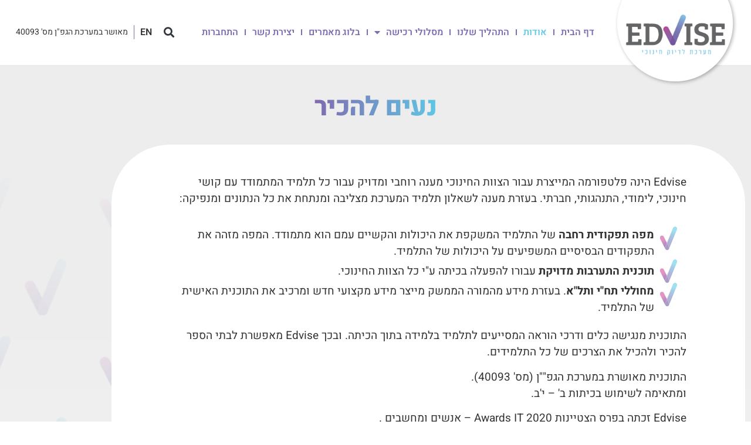

--- FILE ---
content_type: text/html; charset=UTF-8
request_url: https://edvise.plus/about/
body_size: 26963
content:
<!doctype html>
<html dir="rtl" lang="he-IL">
<head>
	<meta charset="UTF-8">
	<meta name="viewport" content="width=device-width, initial-scale=1">
	<link rel="profile" href="https://gmpg.org/xfn/11">
	<meta name='robots' content='index, follow, max-image-preview:large, max-snippet:-1, max-video-preview:-1' />
<link rel="alternate" href="https://edvise.plus/en/about-2/" hreflang="en" />
<link rel="alternate" href="https://edvise.plus/about/" hreflang="he" />
<script>window._wca = window._wca || [];</script>

	<!-- This site is optimized with the Yoast SEO plugin v26.7 - https://yoast.com/wordpress/plugins/seo/ -->
	<title>אודות - Edvise</title>
	<link rel="canonical" href="https://edvise.plus/about/" />
	<meta property="og:locale" content="he_IL" />
	<meta property="og:locale:alternate" content="en_US" />
	<meta property="og:type" content="article" />
	<meta property="og:title" content="אודות - Edvise" />
	<meta property="og:description" content="Edvise הינה פלטפורמה המייצרת עבור הצוות החינוכי מענה רוחבי ומדויק עבור כל תלמיד המתמודד עם קושי חינוכי, לימודי, התנהגותי, חברתי. בעזרת מענה לשאלון תלמיד המערכת מצליבה ומנתחת את כל הנתונים ומנפיקה: מפה תפקודית רחבה של התלמיד המשקפת את היכולות והקשיים עמם הוא מתמודד. המפה מזהה את התפקודים הבסיסיים המשפיעים על היכולות של התלמיד. תוכנית התערבות [&hellip;]" />
	<meta property="og:url" content="https://edvise.plus/about/" />
	<meta property="og:site_name" content="Edvise" />
	<meta property="article:modified_time" content="2024-07-15T15:16:04+00:00" />
	<meta name="twitter:card" content="summary_large_image" />
	<meta name="twitter:label1" content="זמן קריאה מוערך" />
	<meta name="twitter:data1" content="3 דקות" />
	<script type="application/ld+json" class="yoast-schema-graph">{"@context":"https://schema.org","@graph":[{"@type":"WebPage","@id":"https://edvise.plus/about/","url":"https://edvise.plus/about/","name":"אודות - Edvise","isPartOf":{"@id":"https://edvise.plus/#website"},"datePublished":"2023-05-22T14:46:31+00:00","dateModified":"2024-07-15T15:16:04+00:00","breadcrumb":{"@id":"https://edvise.plus/about/#breadcrumb"},"inLanguage":"he-IL","potentialAction":[{"@type":"ReadAction","target":["https://edvise.plus/about/"]}]},{"@type":"BreadcrumbList","@id":"https://edvise.plus/about/#breadcrumb","itemListElement":[{"@type":"ListItem","position":1,"name":"דף הבית","item":"https://edvise.plus/"},{"@type":"ListItem","position":2,"name":"אודות"}]},{"@type":"WebSite","@id":"https://edvise.plus/#website","url":"https://edvise.plus/","name":"Edvise","description":"","publisher":{"@id":"https://edvise.plus/#organization"},"potentialAction":[{"@type":"SearchAction","target":{"@type":"EntryPoint","urlTemplate":"https://edvise.plus/?s={search_term_string}"},"query-input":{"@type":"PropertyValueSpecification","valueRequired":true,"valueName":"search_term_string"}}],"inLanguage":"he-IL"},{"@type":"Organization","@id":"https://edvise.plus/#organization","name":"Edvise","url":"https://edvise.plus/","logo":{"@type":"ImageObject","inLanguage":"he-IL","@id":"https://edvise.plus/#/schema/logo/image/","url":"https://edvise.plus/wp-content/uploads/2023/05/edvise-logo.png","contentUrl":"https://edvise.plus/wp-content/uploads/2023/05/edvise-logo.png","width":3508,"height":2481,"caption":"Edvise"},"image":{"@id":"https://edvise.plus/#/schema/logo/image/"}}]}</script>
	<!-- / Yoast SEO plugin. -->


<link rel='dns-prefetch' href='//edvise.plus' />
<link rel='dns-prefetch' href='//stats.wp.com' />
<link rel='dns-prefetch' href='//www.googletagmanager.com' />
<link rel='dns-prefetch' href='//cdnjs.cloudflare.com' />
<link rel="alternate" type="application/rss+xml" title="Edvise &laquo; פיד‏" href="https://edvise.plus/feed/" />
<link rel="alternate" type="application/rss+xml" title="Edvise &laquo; פיד תגובות‏" href="https://edvise.plus/comments/feed/" />
<link rel="alternate" title="oEmbed (JSON)" type="application/json+oembed" href="https://edvise.plus/wp-json/oembed/1.0/embed?url=https%3A%2F%2Fedvise.plus%2Fabout%2F&#038;lang=he" />
<link rel="alternate" title="oEmbed (XML)" type="text/xml+oembed" href="https://edvise.plus/wp-json/oembed/1.0/embed?url=https%3A%2F%2Fedvise.plus%2Fabout%2F&#038;format=xml&#038;lang=he" />
<style id='wp-img-auto-sizes-contain-inline-css'>
img:is([sizes=auto i],[sizes^="auto," i]){contain-intrinsic-size:3000px 1500px}
/*# sourceURL=wp-img-auto-sizes-contain-inline-css */
</style>
<style id='wp-emoji-styles-inline-css'>

	img.wp-smiley, img.emoji {
		display: inline !important;
		border: none !important;
		box-shadow: none !important;
		height: 1em !important;
		width: 1em !important;
		margin: 0 0.07em !important;
		vertical-align: -0.1em !important;
		background: none !important;
		padding: 0 !important;
	}
/*# sourceURL=wp-emoji-styles-inline-css */
</style>
<link rel='stylesheet' id='mediaelement-css' href='https://edvise.plus/wp-includes/js/mediaelement/mediaelementplayer-legacy.min.css?ver=4.2.17' media='all' />
<link rel='stylesheet' id='wp-mediaelement-css' href='https://edvise.plus/wp-includes/js/mediaelement/wp-mediaelement.min.css?ver=6.9' media='all' />
<style id='jetpack-sharing-buttons-style-inline-css'>
.jetpack-sharing-buttons__services-list{display:flex;flex-direction:row;flex-wrap:wrap;gap:0;list-style-type:none;margin:5px;padding:0}.jetpack-sharing-buttons__services-list.has-small-icon-size{font-size:12px}.jetpack-sharing-buttons__services-list.has-normal-icon-size{font-size:16px}.jetpack-sharing-buttons__services-list.has-large-icon-size{font-size:24px}.jetpack-sharing-buttons__services-list.has-huge-icon-size{font-size:36px}@media print{.jetpack-sharing-buttons__services-list{display:none!important}}.editor-styles-wrapper .wp-block-jetpack-sharing-buttons{gap:0;padding-inline-start:0}ul.jetpack-sharing-buttons__services-list.has-background{padding:1.25em 2.375em}
/*# sourceURL=https://edvise.plus/wp-content/plugins/jetpack/_inc/blocks/sharing-buttons/view.css */
</style>
<link rel='stylesheet' id='jet-engine-frontend-css' href='https://edvise.plus/wp-content/plugins/jet-engine/assets/css/frontend.css?ver=3.8.0' media='all' />
<style id='global-styles-inline-css'>
:root{--wp--preset--aspect-ratio--square: 1;--wp--preset--aspect-ratio--4-3: 4/3;--wp--preset--aspect-ratio--3-4: 3/4;--wp--preset--aspect-ratio--3-2: 3/2;--wp--preset--aspect-ratio--2-3: 2/3;--wp--preset--aspect-ratio--16-9: 16/9;--wp--preset--aspect-ratio--9-16: 9/16;--wp--preset--color--black: #000000;--wp--preset--color--cyan-bluish-gray: #abb8c3;--wp--preset--color--white: #ffffff;--wp--preset--color--pale-pink: #f78da7;--wp--preset--color--vivid-red: #cf2e2e;--wp--preset--color--luminous-vivid-orange: #ff6900;--wp--preset--color--luminous-vivid-amber: #fcb900;--wp--preset--color--light-green-cyan: #7bdcb5;--wp--preset--color--vivid-green-cyan: #00d084;--wp--preset--color--pale-cyan-blue: #8ed1fc;--wp--preset--color--vivid-cyan-blue: #0693e3;--wp--preset--color--vivid-purple: #9b51e0;--wp--preset--gradient--vivid-cyan-blue-to-vivid-purple: linear-gradient(135deg,rgb(6,147,227) 0%,rgb(155,81,224) 100%);--wp--preset--gradient--light-green-cyan-to-vivid-green-cyan: linear-gradient(135deg,rgb(122,220,180) 0%,rgb(0,208,130) 100%);--wp--preset--gradient--luminous-vivid-amber-to-luminous-vivid-orange: linear-gradient(135deg,rgb(252,185,0) 0%,rgb(255,105,0) 100%);--wp--preset--gradient--luminous-vivid-orange-to-vivid-red: linear-gradient(135deg,rgb(255,105,0) 0%,rgb(207,46,46) 100%);--wp--preset--gradient--very-light-gray-to-cyan-bluish-gray: linear-gradient(135deg,rgb(238,238,238) 0%,rgb(169,184,195) 100%);--wp--preset--gradient--cool-to-warm-spectrum: linear-gradient(135deg,rgb(74,234,220) 0%,rgb(151,120,209) 20%,rgb(207,42,186) 40%,rgb(238,44,130) 60%,rgb(251,105,98) 80%,rgb(254,248,76) 100%);--wp--preset--gradient--blush-light-purple: linear-gradient(135deg,rgb(255,206,236) 0%,rgb(152,150,240) 100%);--wp--preset--gradient--blush-bordeaux: linear-gradient(135deg,rgb(254,205,165) 0%,rgb(254,45,45) 50%,rgb(107,0,62) 100%);--wp--preset--gradient--luminous-dusk: linear-gradient(135deg,rgb(255,203,112) 0%,rgb(199,81,192) 50%,rgb(65,88,208) 100%);--wp--preset--gradient--pale-ocean: linear-gradient(135deg,rgb(255,245,203) 0%,rgb(182,227,212) 50%,rgb(51,167,181) 100%);--wp--preset--gradient--electric-grass: linear-gradient(135deg,rgb(202,248,128) 0%,rgb(113,206,126) 100%);--wp--preset--gradient--midnight: linear-gradient(135deg,rgb(2,3,129) 0%,rgb(40,116,252) 100%);--wp--preset--font-size--small: 13px;--wp--preset--font-size--medium: 20px;--wp--preset--font-size--large: 36px;--wp--preset--font-size--x-large: 42px;--wp--preset--spacing--20: 0.44rem;--wp--preset--spacing--30: 0.67rem;--wp--preset--spacing--40: 1rem;--wp--preset--spacing--50: 1.5rem;--wp--preset--spacing--60: 2.25rem;--wp--preset--spacing--70: 3.38rem;--wp--preset--spacing--80: 5.06rem;--wp--preset--shadow--natural: 6px 6px 9px rgba(0, 0, 0, 0.2);--wp--preset--shadow--deep: 12px 12px 50px rgba(0, 0, 0, 0.4);--wp--preset--shadow--sharp: 6px 6px 0px rgba(0, 0, 0, 0.2);--wp--preset--shadow--outlined: 6px 6px 0px -3px rgb(255, 255, 255), 6px 6px rgb(0, 0, 0);--wp--preset--shadow--crisp: 6px 6px 0px rgb(0, 0, 0);}:where(body) { margin: 0; }.wp-site-blocks > .alignleft { float: left; margin-right: 2em; }.wp-site-blocks > .alignright { float: right; margin-left: 2em; }.wp-site-blocks > .aligncenter { justify-content: center; margin-left: auto; margin-right: auto; }:where(.is-layout-flex){gap: 0.5em;}:where(.is-layout-grid){gap: 0.5em;}.is-layout-flow > .alignleft{float: left;margin-inline-start: 0;margin-inline-end: 2em;}.is-layout-flow > .alignright{float: right;margin-inline-start: 2em;margin-inline-end: 0;}.is-layout-flow > .aligncenter{margin-left: auto !important;margin-right: auto !important;}.is-layout-constrained > .alignleft{float: left;margin-inline-start: 0;margin-inline-end: 2em;}.is-layout-constrained > .alignright{float: right;margin-inline-start: 2em;margin-inline-end: 0;}.is-layout-constrained > .aligncenter{margin-left: auto !important;margin-right: auto !important;}.is-layout-constrained > :where(:not(.alignleft):not(.alignright):not(.alignfull)){margin-left: auto !important;margin-right: auto !important;}body .is-layout-flex{display: flex;}.is-layout-flex{flex-wrap: wrap;align-items: center;}.is-layout-flex > :is(*, div){margin: 0;}body .is-layout-grid{display: grid;}.is-layout-grid > :is(*, div){margin: 0;}body{padding-top: 0px;padding-right: 0px;padding-bottom: 0px;padding-left: 0px;}a:where(:not(.wp-element-button)){text-decoration: underline;}:root :where(.wp-element-button, .wp-block-button__link){background-color: #32373c;border-width: 0;color: #fff;font-family: inherit;font-size: inherit;font-style: inherit;font-weight: inherit;letter-spacing: inherit;line-height: inherit;padding-top: calc(0.667em + 2px);padding-right: calc(1.333em + 2px);padding-bottom: calc(0.667em + 2px);padding-left: calc(1.333em + 2px);text-decoration: none;text-transform: inherit;}.has-black-color{color: var(--wp--preset--color--black) !important;}.has-cyan-bluish-gray-color{color: var(--wp--preset--color--cyan-bluish-gray) !important;}.has-white-color{color: var(--wp--preset--color--white) !important;}.has-pale-pink-color{color: var(--wp--preset--color--pale-pink) !important;}.has-vivid-red-color{color: var(--wp--preset--color--vivid-red) !important;}.has-luminous-vivid-orange-color{color: var(--wp--preset--color--luminous-vivid-orange) !important;}.has-luminous-vivid-amber-color{color: var(--wp--preset--color--luminous-vivid-amber) !important;}.has-light-green-cyan-color{color: var(--wp--preset--color--light-green-cyan) !important;}.has-vivid-green-cyan-color{color: var(--wp--preset--color--vivid-green-cyan) !important;}.has-pale-cyan-blue-color{color: var(--wp--preset--color--pale-cyan-blue) !important;}.has-vivid-cyan-blue-color{color: var(--wp--preset--color--vivid-cyan-blue) !important;}.has-vivid-purple-color{color: var(--wp--preset--color--vivid-purple) !important;}.has-black-background-color{background-color: var(--wp--preset--color--black) !important;}.has-cyan-bluish-gray-background-color{background-color: var(--wp--preset--color--cyan-bluish-gray) !important;}.has-white-background-color{background-color: var(--wp--preset--color--white) !important;}.has-pale-pink-background-color{background-color: var(--wp--preset--color--pale-pink) !important;}.has-vivid-red-background-color{background-color: var(--wp--preset--color--vivid-red) !important;}.has-luminous-vivid-orange-background-color{background-color: var(--wp--preset--color--luminous-vivid-orange) !important;}.has-luminous-vivid-amber-background-color{background-color: var(--wp--preset--color--luminous-vivid-amber) !important;}.has-light-green-cyan-background-color{background-color: var(--wp--preset--color--light-green-cyan) !important;}.has-vivid-green-cyan-background-color{background-color: var(--wp--preset--color--vivid-green-cyan) !important;}.has-pale-cyan-blue-background-color{background-color: var(--wp--preset--color--pale-cyan-blue) !important;}.has-vivid-cyan-blue-background-color{background-color: var(--wp--preset--color--vivid-cyan-blue) !important;}.has-vivid-purple-background-color{background-color: var(--wp--preset--color--vivid-purple) !important;}.has-black-border-color{border-color: var(--wp--preset--color--black) !important;}.has-cyan-bluish-gray-border-color{border-color: var(--wp--preset--color--cyan-bluish-gray) !important;}.has-white-border-color{border-color: var(--wp--preset--color--white) !important;}.has-pale-pink-border-color{border-color: var(--wp--preset--color--pale-pink) !important;}.has-vivid-red-border-color{border-color: var(--wp--preset--color--vivid-red) !important;}.has-luminous-vivid-orange-border-color{border-color: var(--wp--preset--color--luminous-vivid-orange) !important;}.has-luminous-vivid-amber-border-color{border-color: var(--wp--preset--color--luminous-vivid-amber) !important;}.has-light-green-cyan-border-color{border-color: var(--wp--preset--color--light-green-cyan) !important;}.has-vivid-green-cyan-border-color{border-color: var(--wp--preset--color--vivid-green-cyan) !important;}.has-pale-cyan-blue-border-color{border-color: var(--wp--preset--color--pale-cyan-blue) !important;}.has-vivid-cyan-blue-border-color{border-color: var(--wp--preset--color--vivid-cyan-blue) !important;}.has-vivid-purple-border-color{border-color: var(--wp--preset--color--vivid-purple) !important;}.has-vivid-cyan-blue-to-vivid-purple-gradient-background{background: var(--wp--preset--gradient--vivid-cyan-blue-to-vivid-purple) !important;}.has-light-green-cyan-to-vivid-green-cyan-gradient-background{background: var(--wp--preset--gradient--light-green-cyan-to-vivid-green-cyan) !important;}.has-luminous-vivid-amber-to-luminous-vivid-orange-gradient-background{background: var(--wp--preset--gradient--luminous-vivid-amber-to-luminous-vivid-orange) !important;}.has-luminous-vivid-orange-to-vivid-red-gradient-background{background: var(--wp--preset--gradient--luminous-vivid-orange-to-vivid-red) !important;}.has-very-light-gray-to-cyan-bluish-gray-gradient-background{background: var(--wp--preset--gradient--very-light-gray-to-cyan-bluish-gray) !important;}.has-cool-to-warm-spectrum-gradient-background{background: var(--wp--preset--gradient--cool-to-warm-spectrum) !important;}.has-blush-light-purple-gradient-background{background: var(--wp--preset--gradient--blush-light-purple) !important;}.has-blush-bordeaux-gradient-background{background: var(--wp--preset--gradient--blush-bordeaux) !important;}.has-luminous-dusk-gradient-background{background: var(--wp--preset--gradient--luminous-dusk) !important;}.has-pale-ocean-gradient-background{background: var(--wp--preset--gradient--pale-ocean) !important;}.has-electric-grass-gradient-background{background: var(--wp--preset--gradient--electric-grass) !important;}.has-midnight-gradient-background{background: var(--wp--preset--gradient--midnight) !important;}.has-small-font-size{font-size: var(--wp--preset--font-size--small) !important;}.has-medium-font-size{font-size: var(--wp--preset--font-size--medium) !important;}.has-large-font-size{font-size: var(--wp--preset--font-size--large) !important;}.has-x-large-font-size{font-size: var(--wp--preset--font-size--x-large) !important;}
:where(.wp-block-post-template.is-layout-flex){gap: 1.25em;}:where(.wp-block-post-template.is-layout-grid){gap: 1.25em;}
:where(.wp-block-term-template.is-layout-flex){gap: 1.25em;}:where(.wp-block-term-template.is-layout-grid){gap: 1.25em;}
:where(.wp-block-columns.is-layout-flex){gap: 2em;}:where(.wp-block-columns.is-layout-grid){gap: 2em;}
:root :where(.wp-block-pullquote){font-size: 1.5em;line-height: 1.6;}
/*# sourceURL=global-styles-inline-css */
</style>
<link rel='stylesheet' id='woocommerce-layout-rtl-css' href='https://edvise.plus/wp-content/plugins/woocommerce/assets/css/woocommerce-layout-rtl.css?ver=10.4.3' media='all' />
<style id='woocommerce-layout-inline-css'>

	.infinite-scroll .woocommerce-pagination {
		display: none;
	}
/*# sourceURL=woocommerce-layout-inline-css */
</style>
<link rel='stylesheet' id='woocommerce-smallscreen-rtl-css' href='https://edvise.plus/wp-content/plugins/woocommerce/assets/css/woocommerce-smallscreen-rtl.css?ver=10.4.3' media='only screen and (max-width: 768px)' />
<link rel='stylesheet' id='woocommerce-general-rtl-css' href='https://edvise.plus/wp-content/plugins/woocommerce/assets/css/woocommerce-rtl.css?ver=10.4.3' media='all' />
<style id='woocommerce-inline-inline-css'>
.woocommerce form .form-row .required { visibility: visible; }
/*# sourceURL=woocommerce-inline-inline-css */
</style>
<link rel='stylesheet' id='form-design-sytle-css' href='https://edvise.plus/wp-content/plugins/meshulam-payment-gateway//assets/css/form-design.css?ver=6.8' media='all' />
<link rel='stylesheet' id='meshulam-pay-sytle-css' href='https://edvise.plus/wp-content/plugins/meshulam-payment-gateway//assets/css/meshulam_pay_style.css?ver=6.8' media='all' />
<link rel='stylesheet' id='meshulam-sytle-css' href='https://edvise.plus/wp-content/plugins/meshulam-payment-gateway//assets/css/meshulam_sytle.css?ver=6.8' media='all' />
<link rel='stylesheet' id='bit_payment_css-css' href='https://edvise.plus/wp-content/plugins/meshulam-payment-gateway//assets/css/bit_pay_style.css?ver=6.8' media='all' />
<link rel='stylesheet' id='bit_payment_font_awesome-css' href='https://cdnjs.cloudflare.com/ajax/libs/font-awesome/4.7.0/css/font-awesome.min.css?ver=6.8' media='all' />
<link rel='stylesheet' id='hello-elementor-css' href='https://edvise.plus/wp-content/themes/hello-elementor/assets/css/reset.css?ver=3.4.4' media='all' />
<link rel='stylesheet' id='hello_elementor_child-child-style-css' href='https://edvise.plus/wp-content/themes/hello-elementor-child/style.css?ver=6.9' media='all' />
<link rel='stylesheet' id='hello-elementor-theme-style-css' href='https://edvise.plus/wp-content/themes/hello-elementor/assets/css/theme.css?ver=3.4.4' media='all' />
<link rel='stylesheet' id='hello-elementor-header-footer-css' href='https://edvise.plus/wp-content/themes/hello-elementor/assets/css/header-footer.css?ver=3.4.4' media='all' />
<link rel='stylesheet' id='elementor-frontend-css' href='https://edvise.plus/wp-content/plugins/elementor/assets/css/frontend.min.css?ver=3.34.1' media='all' />
<link rel='stylesheet' id='elementor-post-7-css' href='https://edvise.plus/wp-content/uploads/elementor/css/post-7.css?ver=1768574551' media='all' />
<link rel='stylesheet' id='widget-image-css' href='https://edvise.plus/wp-content/plugins/elementor/assets/css/widget-image-rtl.min.css?ver=3.34.1' media='all' />
<link rel='stylesheet' id='widget-nav-menu-css' href='https://edvise.plus/wp-content/plugins/elementor-pro/assets/css/widget-nav-menu-rtl.min.css?ver=3.34.0' media='all' />
<link rel='stylesheet' id='widget-search-form-css' href='https://edvise.plus/wp-content/plugins/elementor-pro/assets/css/widget-search-form-rtl.min.css?ver=3.34.0' media='all' />
<link rel='stylesheet' id='elementor-icons-shared-0-css' href='https://edvise.plus/wp-content/plugins/elementor/assets/lib/font-awesome/css/fontawesome.min.css?ver=5.15.3' media='all' />
<link rel='stylesheet' id='elementor-icons-fa-solid-css' href='https://edvise.plus/wp-content/plugins/elementor/assets/lib/font-awesome/css/solid.min.css?ver=5.15.3' media='all' />
<link rel='stylesheet' id='widget-heading-css' href='https://edvise.plus/wp-content/plugins/elementor/assets/css/widget-heading-rtl.min.css?ver=3.34.1' media='all' />
<link rel='stylesheet' id='widget-icon-list-css' href='https://edvise.plus/wp-content/plugins/elementor/assets/css/widget-icon-list-rtl.min.css?ver=3.34.1' media='all' />
<link rel='stylesheet' id='widget-form-css' href='https://edvise.plus/wp-content/plugins/elementor-pro/assets/css/widget-form-rtl.min.css?ver=3.34.0' media='all' />
<link rel='stylesheet' id='jet-blocks-css' href='https://edvise.plus/wp-content/uploads/elementor/css/custom-jet-blocks-rtl.css?ver=1.3.9' media='all' />
<link rel='stylesheet' id='elementor-icons-css' href='https://edvise.plus/wp-content/plugins/elementor/assets/lib/eicons/css/elementor-icons.min.css?ver=5.45.0' media='all' />
<link rel='stylesheet' id='cpel-language-switcher-css' href='https://edvise.plus/wp-content/plugins/connect-polylang-elementor/assets/css/language-switcher.min.css?ver=2.5.5' media='all' />
<link rel='stylesheet' id='widget-accordion-css' href='https://edvise.plus/wp-content/plugins/elementor/assets/css/widget-accordion-rtl.min.css?ver=3.34.1' media='all' />
<link rel='stylesheet' id='elementor-post-11-css' href='https://edvise.plus/wp-content/uploads/elementor/css/post-11.css?ver=1768650573' media='all' />
<link rel='stylesheet' id='elementor-post-30-css' href='https://edvise.plus/wp-content/uploads/elementor/css/post-30.css?ver=1768574552' media='all' />
<link rel='stylesheet' id='elementor-post-29-css' href='https://edvise.plus/wp-content/uploads/elementor/css/post-29.css?ver=1768574552' media='all' />
<link rel='stylesheet' id='elementor-post-160-css' href='https://edvise.plus/wp-content/uploads/elementor/css/post-160.css?ver=1768575249' media='all' />
<link rel='stylesheet' id='elementor-gf-local-heebo-css' href='https://edvise.plus/wp-content/uploads/elementor/google-fonts/css/heebo.css?ver=1742222536' media='all' />
<script src="https://edvise.plus/wp-includes/js/jquery/jquery.min.js?ver=3.7.1" id="jquery-core-js"></script>
<script src="https://edvise.plus/wp-includes/js/jquery/jquery-migrate.min.js?ver=3.4.1" id="jquery-migrate-js"></script>
<script src="https://edvise.plus/wp-content/plugins/woocommerce/assets/js/jquery-blockui/jquery.blockUI.min.js?ver=2.7.0-wc.10.4.3" id="wc-jquery-blockui-js" defer data-wp-strategy="defer"></script>
<script id="wc-add-to-cart-js-extra">
var wc_add_to_cart_params = {"ajax_url":"/wp-admin/admin-ajax.php","wc_ajax_url":"/?wc-ajax=%%endpoint%%","i18n_view_cart":"\u05de\u05e2\u05d1\u05e8 \u05dc\u05e1\u05dc \u05d4\u05e7\u05e0\u05d9\u05d5\u05ea","cart_url":"https://edvise.plus/checkout/","is_cart":"","cart_redirect_after_add":"yes"};
//# sourceURL=wc-add-to-cart-js-extra
</script>
<script src="https://edvise.plus/wp-content/plugins/woocommerce/assets/js/frontend/add-to-cart.min.js?ver=10.4.3" id="wc-add-to-cart-js" defer data-wp-strategy="defer"></script>
<script src="https://edvise.plus/wp-content/plugins/woocommerce/assets/js/js-cookie/js.cookie.min.js?ver=2.1.4-wc.10.4.3" id="wc-js-cookie-js" defer data-wp-strategy="defer"></script>
<script id="woocommerce-js-extra">
var woocommerce_params = {"ajax_url":"/wp-admin/admin-ajax.php","wc_ajax_url":"/?wc-ajax=%%endpoint%%","i18n_password_show":"\u05dc\u05d4\u05e6\u05d9\u05d2 \u05e1\u05d9\u05e1\u05de\u05d4","i18n_password_hide":"\u05dc\u05d4\u05e1\u05ea\u05d9\u05e8 \u05e1\u05d9\u05e1\u05de\u05d4"};
//# sourceURL=woocommerce-js-extra
</script>
<script src="https://edvise.plus/wp-content/plugins/woocommerce/assets/js/frontend/woocommerce.min.js?ver=10.4.3" id="woocommerce-js" defer data-wp-strategy="defer"></script>
<script src="https://edvise.plus/wp-content/plugins/meshulam-payment-gateway//assets/js/meshulam_payment.js?ver=6.8" id="meshulam-payment-js-js"></script>
<script src="https://edvise.plus/wp-content/plugins/meshulam-payment-gateway//assets/js/meshulam_payment_popup.js?ver=6.8" id="meshulam-payment-popup-js-js"></script>
<script src="https://stats.wp.com/s-202603.js" id="woocommerce-analytics-js" defer data-wp-strategy="defer"></script>

<!-- Google tag (gtag.js) snippet added by Site Kit -->
<!-- Google Analytics snippet added by Site Kit -->
<script src="https://www.googletagmanager.com/gtag/js?id=GT-TB7TZL8" id="google_gtagjs-js" async></script>
<script id="google_gtagjs-js-after">
window.dataLayer = window.dataLayer || [];function gtag(){dataLayer.push(arguments);}
gtag("set","linker",{"domains":["edvise.plus"]});
gtag("js", new Date());
gtag("set", "developer_id.dZTNiMT", true);
gtag("config", "GT-TB7TZL8");
//# sourceURL=google_gtagjs-js-after
</script>
<link rel="https://api.w.org/" href="https://edvise.plus/wp-json/" /><link rel="alternate" title="JSON" type="application/json" href="https://edvise.plus/wp-json/wp/v2/pages/11" /><link rel="EditURI" type="application/rsd+xml" title="RSD" href="https://edvise.plus/xmlrpc.php?rsd" />
<meta name="generator" content="WordPress 6.9" />
<meta name="generator" content="WooCommerce 10.4.3" />
<link rel='shortlink' href='https://edvise.plus/?p=11' />
<meta name="generator" content="Site Kit by Google 1.170.0" />	<style>img#wpstats{display:none}</style>
			<noscript><style>.woocommerce-product-gallery{ opacity: 1 !important; }</style></noscript>
	<meta name="generator" content="Elementor 3.34.1; features: additional_custom_breakpoints; settings: css_print_method-external, google_font-enabled, font_display-swap">
			<style>
				.e-con.e-parent:nth-of-type(n+4):not(.e-lazyloaded):not(.e-no-lazyload),
				.e-con.e-parent:nth-of-type(n+4):not(.e-lazyloaded):not(.e-no-lazyload) * {
					background-image: none !important;
				}
				@media screen and (max-height: 1024px) {
					.e-con.e-parent:nth-of-type(n+3):not(.e-lazyloaded):not(.e-no-lazyload),
					.e-con.e-parent:nth-of-type(n+3):not(.e-lazyloaded):not(.e-no-lazyload) * {
						background-image: none !important;
					}
				}
				@media screen and (max-height: 640px) {
					.e-con.e-parent:nth-of-type(n+2):not(.e-lazyloaded):not(.e-no-lazyload),
					.e-con.e-parent:nth-of-type(n+2):not(.e-lazyloaded):not(.e-no-lazyload) * {
						background-image: none !important;
					}
				}
			</style>
			<link rel="icon" href="https://edvise.plus/wp-content/uploads/2023/05/v-svg-glad-to-work-with.svg" sizes="32x32" />
<link rel="icon" href="https://edvise.plus/wp-content/uploads/2023/05/v-svg-glad-to-work-with.svg" sizes="192x192" />
<link rel="apple-touch-icon" href="https://edvise.plus/wp-content/uploads/2023/05/v-svg-glad-to-work-with.svg" />
<meta name="msapplication-TileImage" content="https://edvise.plus/wp-content/uploads/2023/05/v-svg-glad-to-work-with.svg" />
		<style id="wp-custom-css">
			/* Elegant Fade In-Out - Hide all elements until they Visible in the Viewport */
.elementor-widget:not(.disable-fade-in) {
    opacity: 0;
    -webkit-transition-property: opacity,-webkit-transform;
    transition-property: opacity,-webkit-transform;
    transition-property: opacity,transform;
    transition-property: opacity,transform,-webkit-transform;
    -webkit-transform: translate3d(0,34px,0);
            transform: translate3d(0,34px,0);
    -webkit-transition-timing-function: cubic-bezier(0.25,0.1,0.25,1);
            transition-timing-function: cubic-bezier(0.25,0.1,0.25,1);
    -webkit-transition-duration: .5s;
            transition-duration: .5s;
}
/* Elegant Fade In-Out - Show */
.elementor-widget.show,
.e-preview--show-hidden-elements .elementor-widget,
.elementor-editor-active .elementor-widget{
    opacity: 1;
    -webkit-transform: none;
    -ms-transform: none;
    transform: none;
}		</style>
		</head>
<body class="rtl wp-singular page-template-default page page-id-11 wp-custom-logo wp-embed-responsive wp-theme-hello-elementor wp-child-theme-hello-elementor-child theme-hello-elementor woocommerce-no-js hello-elementor-default elementor-default elementor-kit-7 elementor-page elementor-page-11 elementor-page-160">


<a class="skip-link screen-reader-text" href="#content">דלג לתוכן</a>

		<header data-elementor-type="header" data-elementor-id="30" class="elementor elementor-30 elementor-location-header" data-elementor-post-type="elementor_library">
					<header class="elementor-section elementor-top-section elementor-element elementor-element-d303397 elementor-hidden-tablet elementor-hidden-mobile elementor-section-boxed elementor-section-height-default elementor-section-height-default" data-id="d303397" data-element_type="section" data-settings="{&quot;jet_parallax_layout_list&quot;:[]}">
						<div class="elementor-container elementor-column-gap-default">
					<div class="elementor-column elementor-col-100 elementor-top-column elementor-element elementor-element-6ce0d60" data-id="6ce0d60" data-element_type="column">
			<div class="elementor-widget-wrap elementor-element-populated">
						<div class="elementor-element elementor-element-108c5de elementor-widget__width-initial elementor-widget-mobile__width-initial elementor-widget elementor-widget-image" data-id="108c5de" data-element_type="widget" data-widget_type="image.default">
				<div class="elementor-widget-container">
																<a href="https://edvise.plus">
							<img width="224" height="152" src="https://edvise.plus/wp-content/uploads/2023/05/main-logo-header.svg" class="attachment-large size-large wp-image-373" alt="" />								</a>
															</div>
				</div>
				<div class="elementor-element elementor-element-a627e3e elementor-widget__width-initial elementor-nav-menu--stretch elementor-widget-mobile__width-initial elementor-nav-menu--dropdown-tablet elementor-nav-menu__text-align-aside elementor-nav-menu--toggle elementor-nav-menu--burger elementor-widget elementor-widget-nav-menu" data-id="a627e3e" data-element_type="widget" data-settings="{&quot;full_width&quot;:&quot;stretch&quot;,&quot;layout&quot;:&quot;horizontal&quot;,&quot;submenu_icon&quot;:{&quot;value&quot;:&quot;&lt;i class=\&quot;fas fa-caret-down\&quot; aria-hidden=\&quot;true\&quot;&gt;&lt;\/i&gt;&quot;,&quot;library&quot;:&quot;fa-solid&quot;},&quot;toggle&quot;:&quot;burger&quot;}" data-widget_type="nav-menu.default">
				<div class="elementor-widget-container">
								<nav aria-label="תפריט" class="elementor-nav-menu--main elementor-nav-menu__container elementor-nav-menu--layout-horizontal e--pointer-text e--animation-grow">
				<ul id="menu-1-a627e3e" class="elementor-nav-menu"><li class="menu-item menu-item-type-post_type menu-item-object-page menu-item-home menu-item-124"><a href="https://edvise.plus/" class="elementor-item">דף הבית</a></li>
<li class="menu-item menu-item-type-post_type menu-item-object-page current-menu-item page_item page-item-11 current_page_item menu-item-126"><a href="https://edvise.plus/about/" aria-current="page" class="elementor-item elementor-item-active">אודות</a></li>
<li class="menu-item menu-item-type-post_type menu-item-object-page menu-item-127"><a href="https://edvise.plus/our-proccess/" class="elementor-item">התהליך שלנו</a></li>
<li class="menu-item menu-item-type-custom menu-item-object-custom menu-item-has-children menu-item-2424"><a class="elementor-item">מסלולי רכישה</a>
<ul class="sub-menu elementor-nav-menu--dropdown">
	<li class="menu-item menu-item-type-post_type menu-item-object-page menu-item-2139"><a href="https://edvise.plus/pricing/single-price/" class="elementor-sub-item">פרטי &#8211; הורים , מורים ומורים פרטיים</a></li>
	<li class="menu-item menu-item-type-post_type menu-item-object-page menu-item-2140"><a href="https://edvise.plus/pricing/%d7%9e%d7%a1%d7%9c%d7%95%d7%9c%d7%99-%d7%a8%d7%9b%d7%99%d7%a9%d7%94-%d7%91%d7%99%d7%aa-%d7%a1%d7%a4%d7%a8-%d7%99%d7%a1%d7%95%d7%93%d7%99/" class="elementor-sub-item">בית ספר יסודי</a></li>
	<li class="menu-item menu-item-type-post_type menu-item-object-page menu-item-2138"><a href="https://edvise.plus/pricing/%d7%9e%d7%a1%d7%9c%d7%95%d7%9c%d7%99-%d7%a8%d7%9b%d7%99%d7%a9%d7%94/" class="elementor-sub-item">חטיבה ותיכון</a></li>
</ul>
</li>
<li class="menu-item menu-item-type-post_type menu-item-object-page menu-item-125"><a href="https://edvise.plus/blog/" class="elementor-item">בלוג מאמרים</a></li>
<li class="menu-item menu-item-type-post_type menu-item-object-page menu-item-128"><a href="https://edvise.plus/contact/" class="elementor-item">יצירת קשר</a></li>
<li class="menu-item menu-item-type-custom menu-item-object-custom menu-item-146"><a href="http://app.edvise.plus" class="elementor-item">התחברות</a></li>
</ul>			</nav>
					<div class="elementor-menu-toggle" role="button" tabindex="0" aria-label="כפתור פתיחת תפריט" aria-expanded="false">
			<i aria-hidden="true" role="presentation" class="elementor-menu-toggle__icon--open eicon-menu-bar"></i><i aria-hidden="true" role="presentation" class="elementor-menu-toggle__icon--close eicon-close"></i>		</div>
					<nav class="elementor-nav-menu--dropdown elementor-nav-menu__container" aria-hidden="true">
				<ul id="menu-2-a627e3e" class="elementor-nav-menu"><li class="menu-item menu-item-type-post_type menu-item-object-page menu-item-home menu-item-124"><a href="https://edvise.plus/" class="elementor-item" tabindex="-1">דף הבית</a></li>
<li class="menu-item menu-item-type-post_type menu-item-object-page current-menu-item page_item page-item-11 current_page_item menu-item-126"><a href="https://edvise.plus/about/" aria-current="page" class="elementor-item elementor-item-active" tabindex="-1">אודות</a></li>
<li class="menu-item menu-item-type-post_type menu-item-object-page menu-item-127"><a href="https://edvise.plus/our-proccess/" class="elementor-item" tabindex="-1">התהליך שלנו</a></li>
<li class="menu-item menu-item-type-custom menu-item-object-custom menu-item-has-children menu-item-2424"><a class="elementor-item" tabindex="-1">מסלולי רכישה</a>
<ul class="sub-menu elementor-nav-menu--dropdown">
	<li class="menu-item menu-item-type-post_type menu-item-object-page menu-item-2139"><a href="https://edvise.plus/pricing/single-price/" class="elementor-sub-item" tabindex="-1">פרטי &#8211; הורים , מורים ומורים פרטיים</a></li>
	<li class="menu-item menu-item-type-post_type menu-item-object-page menu-item-2140"><a href="https://edvise.plus/pricing/%d7%9e%d7%a1%d7%9c%d7%95%d7%9c%d7%99-%d7%a8%d7%9b%d7%99%d7%a9%d7%94-%d7%91%d7%99%d7%aa-%d7%a1%d7%a4%d7%a8-%d7%99%d7%a1%d7%95%d7%93%d7%99/" class="elementor-sub-item" tabindex="-1">בית ספר יסודי</a></li>
	<li class="menu-item menu-item-type-post_type menu-item-object-page menu-item-2138"><a href="https://edvise.plus/pricing/%d7%9e%d7%a1%d7%9c%d7%95%d7%9c%d7%99-%d7%a8%d7%9b%d7%99%d7%a9%d7%94/" class="elementor-sub-item" tabindex="-1">חטיבה ותיכון</a></li>
</ul>
</li>
<li class="menu-item menu-item-type-post_type menu-item-object-page menu-item-125"><a href="https://edvise.plus/blog/" class="elementor-item" tabindex="-1">בלוג מאמרים</a></li>
<li class="menu-item menu-item-type-post_type menu-item-object-page menu-item-128"><a href="https://edvise.plus/contact/" class="elementor-item" tabindex="-1">יצירת קשר</a></li>
<li class="menu-item menu-item-type-custom menu-item-object-custom menu-item-146"><a href="http://app.edvise.plus" class="elementor-item" tabindex="-1">התחברות</a></li>
</ul>			</nav>
						</div>
				</div>
				<div class="elementor-element elementor-element-3116446 elementor-search-form--skin-full_screen elementor-widget__width-initial elementor-widget elementor-widget-search-form" data-id="3116446" data-element_type="widget" data-settings="{&quot;skin&quot;:&quot;full_screen&quot;}" data-widget_type="search-form.default">
				<div class="elementor-widget-container">
							<search role="search">
			<form class="elementor-search-form" action="https://edvise.plus/" method="get">
												<div class="elementor-search-form__toggle" role="button" tabindex="0" aria-label="חיפוש">
					<i aria-hidden="true" class="fas fa-search"></i>				</div>
								<div class="elementor-search-form__container">
					<label class="elementor-screen-only" for="elementor-search-form-3116446">חיפוש</label>

					
					<input id="elementor-search-form-3116446" placeholder="חיפוש..." class="elementor-search-form__input" type="search" name="s" value="">
					
					
										<div class="dialog-lightbox-close-button dialog-close-button" role="button" tabindex="0" aria-label="סגור את תיבת החיפוש">
						<i aria-hidden="true" class="eicon-close"></i>					</div>
									</div>
			</form>
		</search>
						</div>
				</div>
				<div class="elementor-element elementor-element-1019747 elementor-widget__width-initial cpel-switcher--layout-horizontal elementor-widget elementor-widget-polylang-language-switcher" data-id="1019747" data-element_type="widget" data-widget_type="polylang-language-switcher.default">
				<div class="elementor-widget-container">
					<nav class="cpel-switcher__nav"><ul class="cpel-switcher__list"><li class="cpel-switcher__lang"><a lang="en-US" hreflang="en-US" href="https://edvise.plus/en/about-2/"><span class="cpel-switcher__code">EN</span></a></li></ul></nav>				</div>
				</div>
				<div class="elementor-element elementor-element-6e36b66 elementor-widget__width-initial elementor-widget elementor-widget-heading" data-id="6e36b66" data-element_type="widget" data-widget_type="heading.default">
				<div class="elementor-widget-container">
					<h2 class="elementor-heading-title elementor-size-default">מאושר במערכת הגפ"ן מס' 40093</h2>				</div>
				</div>
					</div>
		</div>
					</div>
		</header>
				<header class="elementor-section elementor-top-section elementor-element elementor-element-cedebab elementor-hidden-desktop elementor-section-boxed elementor-section-height-default elementor-section-height-default" data-id="cedebab" data-element_type="section" data-settings="{&quot;jet_parallax_layout_list&quot;:[]}">
						<div class="elementor-container elementor-column-gap-default">
					<div class="elementor-column elementor-col-100 elementor-top-column elementor-element elementor-element-3f8648c" data-id="3f8648c" data-element_type="column">
			<div class="elementor-widget-wrap elementor-element-populated">
						<div class="elementor-element elementor-element-d1970c9 elementor-widget__width-initial elementor-widget-mobile__width-initial elementor-widget elementor-widget-heading" data-id="d1970c9" data-element_type="widget" data-widget_type="heading.default">
				<div class="elementor-widget-container">
					<h2 class="elementor-heading-title elementor-size-default">מאושר במערכת הגפ"ן מס' 7689</h2>				</div>
				</div>
				<div class="elementor-element elementor-element-15ea5d8 elementor-widget__width-initial cpel-switcher--align-center elementor-widget-mobile__width-initial cpel-switcher--layout-horizontal cpel-switcher--aspect-ratio-43 elementor-widget elementor-widget-polylang-language-switcher" data-id="15ea5d8" data-element_type="widget" data-widget_type="polylang-language-switcher.default">
				<div class="elementor-widget-container">
					<nav class="cpel-switcher__nav"><ul class="cpel-switcher__list"><li class="cpel-switcher__lang"><a lang="en-US" hreflang="en-US" href="https://edvise.plus/en/about-2/"><span class="cpel-switcher__flag cpel-switcher__flag--us"><img src="[data-uri]" alt="English" /></span></a></li></ul></nav>				</div>
				</div>
				<div class="elementor-element elementor-element-5e2be90 elementor-widget__width-initial elementor-nav-menu--stretch elementor-widget-mobile__width-initial elementor-nav-menu--dropdown-tablet elementor-nav-menu__text-align-aside elementor-nav-menu--toggle elementor-nav-menu--burger elementor-widget elementor-widget-nav-menu" data-id="5e2be90" data-element_type="widget" data-settings="{&quot;full_width&quot;:&quot;stretch&quot;,&quot;layout&quot;:&quot;horizontal&quot;,&quot;submenu_icon&quot;:{&quot;value&quot;:&quot;&lt;i class=\&quot;fas fa-caret-down\&quot; aria-hidden=\&quot;true\&quot;&gt;&lt;\/i&gt;&quot;,&quot;library&quot;:&quot;fa-solid&quot;},&quot;toggle&quot;:&quot;burger&quot;}" data-widget_type="nav-menu.default">
				<div class="elementor-widget-container">
								<nav aria-label="תפריט" class="elementor-nav-menu--main elementor-nav-menu__container elementor-nav-menu--layout-horizontal e--pointer-text e--animation-grow">
				<ul id="menu-1-5e2be90" class="elementor-nav-menu"><li class="menu-item menu-item-type-post_type menu-item-object-page menu-item-home menu-item-124"><a href="https://edvise.plus/" class="elementor-item">דף הבית</a></li>
<li class="menu-item menu-item-type-post_type menu-item-object-page current-menu-item page_item page-item-11 current_page_item menu-item-126"><a href="https://edvise.plus/about/" aria-current="page" class="elementor-item elementor-item-active">אודות</a></li>
<li class="menu-item menu-item-type-post_type menu-item-object-page menu-item-127"><a href="https://edvise.plus/our-proccess/" class="elementor-item">התהליך שלנו</a></li>
<li class="menu-item menu-item-type-custom menu-item-object-custom menu-item-has-children menu-item-2424"><a class="elementor-item">מסלולי רכישה</a>
<ul class="sub-menu elementor-nav-menu--dropdown">
	<li class="menu-item menu-item-type-post_type menu-item-object-page menu-item-2139"><a href="https://edvise.plus/pricing/single-price/" class="elementor-sub-item">פרטי &#8211; הורים , מורים ומורים פרטיים</a></li>
	<li class="menu-item menu-item-type-post_type menu-item-object-page menu-item-2140"><a href="https://edvise.plus/pricing/%d7%9e%d7%a1%d7%9c%d7%95%d7%9c%d7%99-%d7%a8%d7%9b%d7%99%d7%a9%d7%94-%d7%91%d7%99%d7%aa-%d7%a1%d7%a4%d7%a8-%d7%99%d7%a1%d7%95%d7%93%d7%99/" class="elementor-sub-item">בית ספר יסודי</a></li>
	<li class="menu-item menu-item-type-post_type menu-item-object-page menu-item-2138"><a href="https://edvise.plus/pricing/%d7%9e%d7%a1%d7%9c%d7%95%d7%9c%d7%99-%d7%a8%d7%9b%d7%99%d7%a9%d7%94/" class="elementor-sub-item">חטיבה ותיכון</a></li>
</ul>
</li>
<li class="menu-item menu-item-type-post_type menu-item-object-page menu-item-125"><a href="https://edvise.plus/blog/" class="elementor-item">בלוג מאמרים</a></li>
<li class="menu-item menu-item-type-post_type menu-item-object-page menu-item-128"><a href="https://edvise.plus/contact/" class="elementor-item">יצירת קשר</a></li>
<li class="menu-item menu-item-type-custom menu-item-object-custom menu-item-146"><a href="http://app.edvise.plus" class="elementor-item">התחברות</a></li>
</ul>			</nav>
					<div class="elementor-menu-toggle" role="button" tabindex="0" aria-label="כפתור פתיחת תפריט" aria-expanded="false">
			<i aria-hidden="true" role="presentation" class="elementor-menu-toggle__icon--open eicon-menu-bar"></i><i aria-hidden="true" role="presentation" class="elementor-menu-toggle__icon--close eicon-close"></i>		</div>
					<nav class="elementor-nav-menu--dropdown elementor-nav-menu__container" aria-hidden="true">
				<ul id="menu-2-5e2be90" class="elementor-nav-menu"><li class="menu-item menu-item-type-post_type menu-item-object-page menu-item-home menu-item-124"><a href="https://edvise.plus/" class="elementor-item" tabindex="-1">דף הבית</a></li>
<li class="menu-item menu-item-type-post_type menu-item-object-page current-menu-item page_item page-item-11 current_page_item menu-item-126"><a href="https://edvise.plus/about/" aria-current="page" class="elementor-item elementor-item-active" tabindex="-1">אודות</a></li>
<li class="menu-item menu-item-type-post_type menu-item-object-page menu-item-127"><a href="https://edvise.plus/our-proccess/" class="elementor-item" tabindex="-1">התהליך שלנו</a></li>
<li class="menu-item menu-item-type-custom menu-item-object-custom menu-item-has-children menu-item-2424"><a class="elementor-item" tabindex="-1">מסלולי רכישה</a>
<ul class="sub-menu elementor-nav-menu--dropdown">
	<li class="menu-item menu-item-type-post_type menu-item-object-page menu-item-2139"><a href="https://edvise.plus/pricing/single-price/" class="elementor-sub-item" tabindex="-1">פרטי &#8211; הורים , מורים ומורים פרטיים</a></li>
	<li class="menu-item menu-item-type-post_type menu-item-object-page menu-item-2140"><a href="https://edvise.plus/pricing/%d7%9e%d7%a1%d7%9c%d7%95%d7%9c%d7%99-%d7%a8%d7%9b%d7%99%d7%a9%d7%94-%d7%91%d7%99%d7%aa-%d7%a1%d7%a4%d7%a8-%d7%99%d7%a1%d7%95%d7%93%d7%99/" class="elementor-sub-item" tabindex="-1">בית ספר יסודי</a></li>
	<li class="menu-item menu-item-type-post_type menu-item-object-page menu-item-2138"><a href="https://edvise.plus/pricing/%d7%9e%d7%a1%d7%9c%d7%95%d7%9c%d7%99-%d7%a8%d7%9b%d7%99%d7%a9%d7%94/" class="elementor-sub-item" tabindex="-1">חטיבה ותיכון</a></li>
</ul>
</li>
<li class="menu-item menu-item-type-post_type menu-item-object-page menu-item-125"><a href="https://edvise.plus/blog/" class="elementor-item" tabindex="-1">בלוג מאמרים</a></li>
<li class="menu-item menu-item-type-post_type menu-item-object-page menu-item-128"><a href="https://edvise.plus/contact/" class="elementor-item" tabindex="-1">יצירת קשר</a></li>
<li class="menu-item menu-item-type-custom menu-item-object-custom menu-item-146"><a href="http://app.edvise.plus" class="elementor-item" tabindex="-1">התחברות</a></li>
</ul>			</nav>
						</div>
				</div>
				<div class="elementor-element elementor-element-e63b142 elementor-widget__width-initial elementor-widget-mobile__width-initial elementor-widget elementor-widget-image" data-id="e63b142" data-element_type="widget" data-widget_type="image.default">
				<div class="elementor-widget-container">
																<a href="https://edvise.plus">
							<img width="300" height="212" src="https://edvise.plus/wp-content/uploads/2023/05/edvise-logo-300x212.png" class="attachment-medium size-medium wp-image-102" alt="" srcset="https://edvise.plus/wp-content/uploads/2023/05/edvise-logo-300x212.png 300w, https://edvise.plus/wp-content/uploads/2023/05/edvise-logo-600x424.png 600w, https://edvise.plus/wp-content/uploads/2023/05/edvise-logo-1024x724.png 1024w, https://edvise.plus/wp-content/uploads/2023/05/edvise-logo-768x543.png 768w, https://edvise.plus/wp-content/uploads/2023/05/edvise-logo-1536x1086.png 1536w, https://edvise.plus/wp-content/uploads/2023/05/edvise-logo-2048x1448.png 2048w" sizes="(max-width: 300px) 100vw, 300px" />								</a>
															</div>
				</div>
					</div>
		</div>
					</div>
		</header>
				</header>
				<div data-elementor-type="single-page" data-elementor-id="160" class="elementor elementor-160 elementor-location-single post-11 page type-page status-publish hentry" data-elementor-post-type="elementor_library">
					<section class="elementor-section elementor-top-section elementor-element elementor-element-141bd0c elementor-section-boxed elementor-section-height-default elementor-section-height-default" data-id="141bd0c" data-element_type="section" data-settings="{&quot;jet_parallax_layout_list&quot;:[],&quot;background_background&quot;:&quot;classic&quot;}">
						<div class="elementor-container elementor-column-gap-default">
					<div class="elementor-column elementor-col-100 elementor-top-column elementor-element elementor-element-9c26fa3" data-id="9c26fa3" data-element_type="column">
			<div class="elementor-widget-wrap elementor-element-populated">
						<div class="elementor-element elementor-element-da5d8f5 elementor-widget__width-initial elementor-widget elementor-widget-heading" data-id="da5d8f5" data-element_type="widget" data-widget_type="heading.default">
				<div class="elementor-widget-container">
					<h1 class="elementor-heading-title elementor-size-default">נעים להכיר</h1>				</div>
				</div>
				<section class="elementor-section elementor-inner-section elementor-element elementor-element-0a11f31 elementor-section-boxed elementor-section-height-default elementor-section-height-default" data-id="0a11f31" data-element_type="section" data-settings="{&quot;jet_parallax_layout_list&quot;:[]}">
						<div class="elementor-container elementor-column-gap-default">
					<div class="elementor-column elementor-col-100 elementor-inner-column elementor-element elementor-element-7be1413" data-id="7be1413" data-element_type="column">
			<div class="elementor-widget-wrap elementor-element-populated">
						<div class="elementor-element elementor-element-27133fc elementor-widget elementor-widget-theme-post-content" data-id="27133fc" data-element_type="widget" data-widget_type="theme-post-content.default">
				<div class="elementor-widget-container">
							<div data-elementor-type="wp-page" data-elementor-id="11" class="elementor elementor-11" data-elementor-post-type="page">
						<section class="elementor-section elementor-top-section elementor-element elementor-element-a57f35e elementor-section-boxed elementor-section-height-default elementor-section-height-default" data-id="a57f35e" data-element_type="section" data-settings="{&quot;jet_parallax_layout_list&quot;:[]}">
						<div class="elementor-container elementor-column-gap-default">
					<div class="elementor-column elementor-col-100 elementor-top-column elementor-element elementor-element-d52c9eb" data-id="d52c9eb" data-element_type="column" data-settings="{&quot;background_background&quot;:&quot;classic&quot;}">
			<div class="elementor-widget-wrap elementor-element-populated">
						<div class="elementor-element elementor-element-98d9f32 elementor-widget elementor-widget-text-editor" data-id="98d9f32" data-element_type="widget" data-widget_type="text-editor.default">
				<div class="elementor-widget-container">
									<p>Edvise הינה פלטפורמה המייצרת עבור הצוות החינוכי מענה רוחבי ומדויק עבור כל תלמיד המתמודד עם קושי חינוכי, לימודי, התנהגותי, חברתי. בעזרת מענה לשאלון תלמיד המערכת מצליבה ומנתחת את כל הנתונים ומנפיקה:</p>								</div>
				</div>
				<div class="elementor-element elementor-element-8ff274f elementor-align-start elementor-icon-list--layout-traditional elementor-list-item-link-full_width elementor-widget elementor-widget-icon-list" data-id="8ff274f" data-element_type="widget" data-widget_type="icon-list.default">
				<div class="elementor-widget-container">
							<ul class="elementor-icon-list-items">
							<li class="elementor-icon-list-item">
											<span class="elementor-icon-list-icon">
							<svg xmlns="http://www.w3.org/2000/svg" xmlns:xlink="http://www.w3.org/1999/xlink" width="20" height="26" viewBox="0 0 20 26" fill="none"><g clip-path="url(#clip0_32_4)"><mask id="mask0_32_4" style="mask-type:luminance" maskUnits="userSpaceOnUse" x="0" y="0" width="20" height="26"><path d="M19.16 0H0V26H19.16V0Z" fill="white"></path></mask><g mask="url(#mask0_32_4)"><mask id="mask1_32_4" style="mask-type:luminance" maskUnits="userSpaceOnUse" x="0" y="0" width="20" height="26"><path d="M19.16 0H0V26H19.16V0Z" fill="white"></path></mask><g mask="url(#mask1_32_4)"><g opacity="0.59"><mask id="mask2_32_4" style="mask-type:luminance" maskUnits="userSpaceOnUse" x="-17" y="-13" width="54" height="40"><path d="M36.16 -13H-17V27H36.16V-13Z" fill="white"></path></mask><g mask="url(#mask2_32_4)"><mask id="mask3_32_4" style="mask-type:luminance" maskUnits="userSpaceOnUse" x="-1" y="9" width="9" height="17"><path d="M1.2798 10.2C0.129799 10.78 -0.330201 12.19 0.249799 13.34L6.0098 24.72C6.3298 25.35 6.8998 25.78 7.5398 25.93H7.5498C7.4398 25.9 7.3298 25.87 7.2198 25.82C6.0298 25.33 5.4498 23.97 5.9398 22.78L7.8698 18.06L4.4098 11.23C3.9998 10.42 3.1798 9.94995 2.3198 9.94995C1.9598 9.94995 1.5998 10.03 1.2698 10.2" fill="white"></path></mask><g mask="url(#mask3_32_4)"><path d="M6.13922 6.60105L-6.8584 13.3384L1.41139 29.2924L14.409 22.5551L6.13922 6.60105Z" fill="url(#paint0_linear_32_4)"></path></g><mask id="mask4_32_4" style="mask-type:luminance" maskUnits="userSpaceOnUse" x="7" y="0" width="13" height="26"><path d="M14.6596 1.45L7.86963 18.06L10.1696 22.61C10.7496 23.76 10.2896 25.17 9.13963 25.75C8.97963 25.83 8.80963 25.89 8.64963 25.93H8.65963C9.35963 25.76 9.96963 25.26 10.2596 24.55L18.9896 3.22C19.0296 3.11 19.0696 3 19.0996 2.89V1.78C18.9296 1.08 18.4296 0.47 17.7096 0.17C17.4196 0.05 17.1196 0 16.8296 0C15.9096 0 15.0396 0.55 14.6696 1.45" fill="white"></path></mask><g mask="url(#mask4_32_4)"><path d="M9.53408 -3.9801L-1.32227 22.1006L17.4374 29.9095L28.2937 3.82878L9.53408 -3.9801Z" fill="url(#paint1_linear_32_4)"></path></g><mask id="mask5_32_4" style="mask-type:luminance" maskUnits="userSpaceOnUse" x="5" y="18" width="6" height="8"><path d="M5.94966 22.7801C5.45966 23.9701 6.03966 25.3401 7.22966 25.8201C7.33966 25.8701 7.44966 25.9001 7.55966 25.9301H8.66966C8.83966 25.8901 8.99966 25.8301 9.15966 25.7501C10.3097 25.1701 10.7697 23.7601 10.1897 22.6101L7.88966 18.0601L5.95966 22.7801H5.94966Z" fill="white"></path></mask><g mask="url(#mask5_32_4)"><mask id="mask6_32_4" style="mask-type:luminance" maskUnits="userSpaceOnUse" x="5" y="17" width="6" height="10"><path d="M10.8698 17.96H5.33984V26.1H10.8698V17.96Z" fill="white"></path></mask><g mask="url(#mask6_32_4)"><rect width="5.4" height="8.17" transform="matrix(1 0 0 -1 5.33984 26.0999)" fill="url(#pattern0)"></rect></g></g></g></g></g></g></g><defs><pattern id="pattern0" patternContentUnits="objectBoundingBox" width="1" height="1"><use xlink:href="#image0_32_4" transform="scale(0.0333333 0.0227273)"></use></pattern><linearGradient id="paint0_linear_32_4" x1="6.34757" y1="13.1021" x2="14.0973" y2="28.0529" gradientUnits="userSpaceOnUse"><stop stop-color="#D1499A"></stop><stop offset="0.25" stop-color="#984097"></stop><stop offset="0.49" stop-color="#6A3994"></stop><stop offset="0.71" stop-color="#493593"></stop><stop offset="0.88" stop-color="#353292"></stop><stop offset="1" stop-color="#2E3192"></stop></linearGradient><linearGradient id="paint1_linear_32_4" x1="10.676" y1="31.9569" x2="21.1173" y2="6.87332" gradientUnits="userSpaceOnUse"><stop stop-color="#806AAF"></stop><stop offset="0.21" stop-color="#7E6DB1"></stop><stop offset="0.41" stop-color="#7A79B7"></stop><stop offset="0.61" stop-color="#738CC2"></stop><stop offset="0.81" stop-color="#69A7D2"></stop><stop offset="1" stop-color="#5DCAE6"></stop></linearGradient><clipPath id="clip0_32_4"><rect width="19.16" height="26" fill="white"></rect></clipPath><image id="image0_32_4" width="30" height="44" xlink:href="[data-uri]"></image></defs></svg>						</span>
										<span class="elementor-icon-list-text"><b>מפה תפקודית רחבה </b>של התלמיד המשקפת את היכולות והקשיים עמם הוא מתמודד. המפה מזהה את התפקודים הבסיסיים המשפיעים על היכולות של התלמיד.</span>
									</li>
								<li class="elementor-icon-list-item">
											<span class="elementor-icon-list-icon">
							<svg xmlns="http://www.w3.org/2000/svg" xmlns:xlink="http://www.w3.org/1999/xlink" width="20" height="26" viewBox="0 0 20 26" fill="none"><g clip-path="url(#clip0_32_4)"><mask id="mask0_32_4" style="mask-type:luminance" maskUnits="userSpaceOnUse" x="0" y="0" width="20" height="26"><path d="M19.16 0H0V26H19.16V0Z" fill="white"></path></mask><g mask="url(#mask0_32_4)"><mask id="mask1_32_4" style="mask-type:luminance" maskUnits="userSpaceOnUse" x="0" y="0" width="20" height="26"><path d="M19.16 0H0V26H19.16V0Z" fill="white"></path></mask><g mask="url(#mask1_32_4)"><g opacity="0.59"><mask id="mask2_32_4" style="mask-type:luminance" maskUnits="userSpaceOnUse" x="-17" y="-13" width="54" height="40"><path d="M36.16 -13H-17V27H36.16V-13Z" fill="white"></path></mask><g mask="url(#mask2_32_4)"><mask id="mask3_32_4" style="mask-type:luminance" maskUnits="userSpaceOnUse" x="-1" y="9" width="9" height="17"><path d="M1.2798 10.2C0.129799 10.78 -0.330201 12.19 0.249799 13.34L6.0098 24.72C6.3298 25.35 6.8998 25.78 7.5398 25.93H7.5498C7.4398 25.9 7.3298 25.87 7.2198 25.82C6.0298 25.33 5.4498 23.97 5.9398 22.78L7.8698 18.06L4.4098 11.23C3.9998 10.42 3.1798 9.94995 2.3198 9.94995C1.9598 9.94995 1.5998 10.03 1.2698 10.2" fill="white"></path></mask><g mask="url(#mask3_32_4)"><path d="M6.13922 6.60105L-6.8584 13.3384L1.41139 29.2924L14.409 22.5551L6.13922 6.60105Z" fill="url(#paint0_linear_32_4)"></path></g><mask id="mask4_32_4" style="mask-type:luminance" maskUnits="userSpaceOnUse" x="7" y="0" width="13" height="26"><path d="M14.6596 1.45L7.86963 18.06L10.1696 22.61C10.7496 23.76 10.2896 25.17 9.13963 25.75C8.97963 25.83 8.80963 25.89 8.64963 25.93H8.65963C9.35963 25.76 9.96963 25.26 10.2596 24.55L18.9896 3.22C19.0296 3.11 19.0696 3 19.0996 2.89V1.78C18.9296 1.08 18.4296 0.47 17.7096 0.17C17.4196 0.05 17.1196 0 16.8296 0C15.9096 0 15.0396 0.55 14.6696 1.45" fill="white"></path></mask><g mask="url(#mask4_32_4)"><path d="M9.53408 -3.9801L-1.32227 22.1006L17.4374 29.9095L28.2937 3.82878L9.53408 -3.9801Z" fill="url(#paint1_linear_32_4)"></path></g><mask id="mask5_32_4" style="mask-type:luminance" maskUnits="userSpaceOnUse" x="5" y="18" width="6" height="8"><path d="M5.94966 22.7801C5.45966 23.9701 6.03966 25.3401 7.22966 25.8201C7.33966 25.8701 7.44966 25.9001 7.55966 25.9301H8.66966C8.83966 25.8901 8.99966 25.8301 9.15966 25.7501C10.3097 25.1701 10.7697 23.7601 10.1897 22.6101L7.88966 18.0601L5.95966 22.7801H5.94966Z" fill="white"></path></mask><g mask="url(#mask5_32_4)"><mask id="mask6_32_4" style="mask-type:luminance" maskUnits="userSpaceOnUse" x="5" y="17" width="6" height="10"><path d="M10.8698 17.96H5.33984V26.1H10.8698V17.96Z" fill="white"></path></mask><g mask="url(#mask6_32_4)"><rect width="5.4" height="8.17" transform="matrix(1 0 0 -1 5.33984 26.0999)" fill="url(#pattern0)"></rect></g></g></g></g></g></g></g><defs><pattern id="pattern0" patternContentUnits="objectBoundingBox" width="1" height="1"><use xlink:href="#image0_32_4" transform="scale(0.0333333 0.0227273)"></use></pattern><linearGradient id="paint0_linear_32_4" x1="6.34757" y1="13.1021" x2="14.0973" y2="28.0529" gradientUnits="userSpaceOnUse"><stop stop-color="#D1499A"></stop><stop offset="0.25" stop-color="#984097"></stop><stop offset="0.49" stop-color="#6A3994"></stop><stop offset="0.71" stop-color="#493593"></stop><stop offset="0.88" stop-color="#353292"></stop><stop offset="1" stop-color="#2E3192"></stop></linearGradient><linearGradient id="paint1_linear_32_4" x1="10.676" y1="31.9569" x2="21.1173" y2="6.87332" gradientUnits="userSpaceOnUse"><stop stop-color="#806AAF"></stop><stop offset="0.21" stop-color="#7E6DB1"></stop><stop offset="0.41" stop-color="#7A79B7"></stop><stop offset="0.61" stop-color="#738CC2"></stop><stop offset="0.81" stop-color="#69A7D2"></stop><stop offset="1" stop-color="#5DCAE6"></stop></linearGradient><clipPath id="clip0_32_4"><rect width="19.16" height="26" fill="white"></rect></clipPath><image id="image0_32_4" width="30" height="44" xlink:href="[data-uri]"></image></defs></svg>						</span>
										<span class="elementor-icon-list-text"><b>תוכנית התערבות מדויקת</b> עבורו להפעלה בכיתה ע"י כל הצוות החינוכי.</span>
									</li>
								<li class="elementor-icon-list-item">
											<span class="elementor-icon-list-icon">
							<svg xmlns="http://www.w3.org/2000/svg" xmlns:xlink="http://www.w3.org/1999/xlink" width="20" height="26" viewBox="0 0 20 26" fill="none"><g clip-path="url(#clip0_32_4)"><mask id="mask0_32_4" style="mask-type:luminance" maskUnits="userSpaceOnUse" x="0" y="0" width="20" height="26"><path d="M19.16 0H0V26H19.16V0Z" fill="white"></path></mask><g mask="url(#mask0_32_4)"><mask id="mask1_32_4" style="mask-type:luminance" maskUnits="userSpaceOnUse" x="0" y="0" width="20" height="26"><path d="M19.16 0H0V26H19.16V0Z" fill="white"></path></mask><g mask="url(#mask1_32_4)"><g opacity="0.59"><mask id="mask2_32_4" style="mask-type:luminance" maskUnits="userSpaceOnUse" x="-17" y="-13" width="54" height="40"><path d="M36.16 -13H-17V27H36.16V-13Z" fill="white"></path></mask><g mask="url(#mask2_32_4)"><mask id="mask3_32_4" style="mask-type:luminance" maskUnits="userSpaceOnUse" x="-1" y="9" width="9" height="17"><path d="M1.2798 10.2C0.129799 10.78 -0.330201 12.19 0.249799 13.34L6.0098 24.72C6.3298 25.35 6.8998 25.78 7.5398 25.93H7.5498C7.4398 25.9 7.3298 25.87 7.2198 25.82C6.0298 25.33 5.4498 23.97 5.9398 22.78L7.8698 18.06L4.4098 11.23C3.9998 10.42 3.1798 9.94995 2.3198 9.94995C1.9598 9.94995 1.5998 10.03 1.2698 10.2" fill="white"></path></mask><g mask="url(#mask3_32_4)"><path d="M6.13922 6.60105L-6.8584 13.3384L1.41139 29.2924L14.409 22.5551L6.13922 6.60105Z" fill="url(#paint0_linear_32_4)"></path></g><mask id="mask4_32_4" style="mask-type:luminance" maskUnits="userSpaceOnUse" x="7" y="0" width="13" height="26"><path d="M14.6596 1.45L7.86963 18.06L10.1696 22.61C10.7496 23.76 10.2896 25.17 9.13963 25.75C8.97963 25.83 8.80963 25.89 8.64963 25.93H8.65963C9.35963 25.76 9.96963 25.26 10.2596 24.55L18.9896 3.22C19.0296 3.11 19.0696 3 19.0996 2.89V1.78C18.9296 1.08 18.4296 0.47 17.7096 0.17C17.4196 0.05 17.1196 0 16.8296 0C15.9096 0 15.0396 0.55 14.6696 1.45" fill="white"></path></mask><g mask="url(#mask4_32_4)"><path d="M9.53408 -3.9801L-1.32227 22.1006L17.4374 29.9095L28.2937 3.82878L9.53408 -3.9801Z" fill="url(#paint1_linear_32_4)"></path></g><mask id="mask5_32_4" style="mask-type:luminance" maskUnits="userSpaceOnUse" x="5" y="18" width="6" height="8"><path d="M5.94966 22.7801C5.45966 23.9701 6.03966 25.3401 7.22966 25.8201C7.33966 25.8701 7.44966 25.9001 7.55966 25.9301H8.66966C8.83966 25.8901 8.99966 25.8301 9.15966 25.7501C10.3097 25.1701 10.7697 23.7601 10.1897 22.6101L7.88966 18.0601L5.95966 22.7801H5.94966Z" fill="white"></path></mask><g mask="url(#mask5_32_4)"><mask id="mask6_32_4" style="mask-type:luminance" maskUnits="userSpaceOnUse" x="5" y="17" width="6" height="10"><path d="M10.8698 17.96H5.33984V26.1H10.8698V17.96Z" fill="white"></path></mask><g mask="url(#mask6_32_4)"><rect width="5.4" height="8.17" transform="matrix(1 0 0 -1 5.33984 26.0999)" fill="url(#pattern0)"></rect></g></g></g></g></g></g></g><defs><pattern id="pattern0" patternContentUnits="objectBoundingBox" width="1" height="1"><use xlink:href="#image0_32_4" transform="scale(0.0333333 0.0227273)"></use></pattern><linearGradient id="paint0_linear_32_4" x1="6.34757" y1="13.1021" x2="14.0973" y2="28.0529" gradientUnits="userSpaceOnUse"><stop stop-color="#D1499A"></stop><stop offset="0.25" stop-color="#984097"></stop><stop offset="0.49" stop-color="#6A3994"></stop><stop offset="0.71" stop-color="#493593"></stop><stop offset="0.88" stop-color="#353292"></stop><stop offset="1" stop-color="#2E3192"></stop></linearGradient><linearGradient id="paint1_linear_32_4" x1="10.676" y1="31.9569" x2="21.1173" y2="6.87332" gradientUnits="userSpaceOnUse"><stop stop-color="#806AAF"></stop><stop offset="0.21" stop-color="#7E6DB1"></stop><stop offset="0.41" stop-color="#7A79B7"></stop><stop offset="0.61" stop-color="#738CC2"></stop><stop offset="0.81" stop-color="#69A7D2"></stop><stop offset="1" stop-color="#5DCAE6"></stop></linearGradient><clipPath id="clip0_32_4"><rect width="19.16" height="26" fill="white"></rect></clipPath><image id="image0_32_4" width="30" height="44" xlink:href="[data-uri]"></image></defs></svg>						</span>
										<span class="elementor-icon-list-text"><b>מחוללי תח"י ותל"א</b>. בעזרת מידע מהמורה הממשק מייצר מידע מקצועי חדש ומרכיב את התוכנית האישית של התלמיד.</span>
									</li>
						</ul>
						</div>
				</div>
				<div class="elementor-element elementor-element-ebe8143 elementor-widget elementor-widget-text-editor" data-id="ebe8143" data-element_type="widget" data-widget_type="text-editor.default">
				<div class="elementor-widget-container">
									<p><span style="color: var( --e-global-color-text ); font-family: var( --e-global-typography-text-font-family ), Sans-serif; font-size: var( --e-global-typography-text-font-size ); font-weight: var( --e-global-typography-text-font-weight ); background-color: var( --e-global-color-8e7139a );">התוכנית מנגישה כלים ודרכי הוראה המסייעים לתלמיד בלמידה בתוך הכיתה. ובכך Edvise מאפשרת לבתי הספר להכיר ולהכיל את הצרכים של כל התלמידים.</span></p><p>התוכנית מאושרת במערכת הגפ&quot;&quot;ן (מס' 40093). <br />ומתאימה לשימוש בכיתות ב' &#8211; י'ב.</p><p>Edvise זכתה בפרס הצטיינות 2020 Awards IT &#8211; אנשים ומחשבים .</p>								</div>
				</div>
				<div class="elementor-element elementor-element-8649087 elementor-widget elementor-widget-image" data-id="8649087" data-element_type="widget" data-widget_type="image.default">
				<div class="elementor-widget-container">
															<img decoding="async" width="124" height="150" src="https://edvise.plus/wp-content/uploads/2023/06/תמונה-ענת.svg" class="attachment-thumbnail size-thumbnail wp-image-192" alt="" />															</div>
				</div>
				<div class="elementor-element elementor-element-aa364ff elementor-widget elementor-widget-heading" data-id="aa364ff" data-element_type="widget" data-widget_type="heading.default">
				<div class="elementor-widget-container">
					<h2 class="elementor-heading-title elementor-size-default">שמי ענת אשור</h2>				</div>
				</div>
				<div class="elementor-element elementor-element-7dbd4de elementor-widget elementor-widget-text-editor" data-id="7dbd4de" data-element_type="widget" data-widget_type="text-editor.default">
				<div class="elementor-widget-container">
									<p>מנהלת יחידת ייעוץ אבחוני ברשת בני יוסף, מדריכה ומורת שילוב ותיקה ומאבחנת דידקטית.&nbsp; &nbsp;</p>
<p><span style="background-color: var( --e-global-color-8e7139a ); color: var( --e-global-color-text ); font-family: var( --e-global-typography-text-font-family ), Sans-serif; font-size: var( --e-global-typography-text-font-size ); font-weight: var( --e-global-typography-text-font-weight );">מלווה תהליכי עומק עם צוותי מורים והורים. בוגרת אקסלרטור Edstart ביחידה לחדשנות טכנולוגית במשרד החינוך.</span></p>
<p>במהלך עבודתי עסקתי רבות באיתור וטיפול מוקדם בתלמיד בכדי למנוע צבירת פערים הפוגעת בו. <br>התוכניות השונות שהפעלתי במשך 30 שנות עבודתי התגבשו <br>לפרוייקט ייחודי שיזמתי והקמתי הנקרא Edvise ואני שמחה להנגיש אותו עבורכם.</p>								</div>
				</div>
				<div class="elementor-element elementor-element-5c8e39c elementor-widget__width-initial elementor-widget elementor-widget-heading" data-id="5c8e39c" data-element_type="widget" data-widget_type="heading.default">
				<div class="elementor-widget-container">
					<h2 class="elementor-heading-title elementor-size-default">שאלות שאוהבים לשאול אותנו</h2>				</div>
				</div>
				<div class="elementor-element elementor-element-a2c2ca3 elementor-widget elementor-widget-accordion" data-id="a2c2ca3" data-element_type="widget" data-widget_type="accordion.default">
				<div class="elementor-widget-container">
							<div class="elementor-accordion">
							<div class="elementor-accordion-item">
					<div id="elementor-tab-title-1701" class="elementor-tab-title" data-tab="1" role="button" aria-controls="elementor-tab-content-1701" aria-expanded="false">
													<span class="elementor-accordion-icon elementor-accordion-icon-left" aria-hidden="true">
															<span class="elementor-accordion-icon-closed"><i class="fas fa-chevron-down"></i></span>
								<span class="elementor-accordion-icon-opened"><i class="fas fa-minus"></i></span>
														</span>
												<a class="elementor-accordion-title" tabindex="0">בלחיצת כפתור? בואי לקבל תוצרים  מידיים של Edvise במהירות האור.</a>
					</div>
					<div id="elementor-tab-content-1701" class="elementor-tab-content elementor-clearfix" data-tab="1" role="region" aria-labelledby="elementor-tab-title-1701"><p>כן!!! מיידית!!<br />ממלאים שאלון ומקבלים מייד את כל התוצרים: מפה תפקודית, תוכנית התערבות ומחולל תח&quot;&quot;י ותל&quot;&quot;א.<br />יודעים מה לעשות ומתחילים מייד!</p></div>
				</div>
							<div class="elementor-accordion-item">
					<div id="elementor-tab-title-1702" class="elementor-tab-title" data-tab="2" role="button" aria-controls="elementor-tab-content-1702" aria-expanded="false">
													<span class="elementor-accordion-icon elementor-accordion-icon-left" aria-hidden="true">
															<span class="elementor-accordion-icon-closed"><i class="fas fa-chevron-down"></i></span>
								<span class="elementor-accordion-icon-opened"><i class="fas fa-minus"></i></span>
														</span>
												<a class="elementor-accordion-title" tabindex="0">האם תוכנית ההתערבות יוצרת שינוי?</a>
					</div>
					<div id="elementor-tab-content-1702" class="elementor-tab-content elementor-clearfix" data-tab="2" role="region" aria-labelledby="elementor-tab-title-1702"><p>וודאי!! בזכות המפה התפקודית המורה מכיר את התלמיד בצורה מדויקת ויחד עם חליפה אישית שקיבל עבור התלמיד מצליח לסייע לו.</p></div>
				</div>
							<div class="elementor-accordion-item">
					<div id="elementor-tab-title-1703" class="elementor-tab-title" data-tab="3" role="button" aria-controls="elementor-tab-content-1703" aria-expanded="false">
													<span class="elementor-accordion-icon elementor-accordion-icon-left" aria-hidden="true">
															<span class="elementor-accordion-icon-closed"><i class="fas fa-chevron-down"></i></span>
								<span class="elementor-accordion-icon-opened"><i class="fas fa-minus"></i></span>
														</span>
												<a class="elementor-accordion-title" tabindex="0">באיזה אופן Edvise מסייעת למורה?</a>
					</div>
					<div id="elementor-tab-content-1703" class="elementor-tab-content elementor-clearfix" data-tab="3" role="region" aria-labelledby="elementor-tab-title-1703"><p>Edvise עוזרת למורה במספר היבטים:<br />&#8211; בעזרת המפה התפקודית המורה מצליח להבין את התלמיד לזהות את היכולות והצרכים שלו ואת הקשר בין ההתנהלות שלו בכיתה ליכולות שלו.<br />&#8211; המורה רוכש ידע ושפה מקצועיים המאפשרים לו להבחין ביכולות התלמידים בצורה מהירה יותר. וכמובן כל הכיתה מרוויחה מכך.<br />-המורים מדווחים כי בזכות הידע המדויק שסיפקו להורים, זכו לשיתוף פעולה פורה מאוד. &#8211; מורות שילוב וחנ&quot;&quot;מ מארגנות את כל המידע על התלמיד במקום אחד ונהנות ממחולל התח&quot;&quot;י והתל&quot;&quot;א הנבנה יחד עם מחנכת הכיתה.</p></div>
				</div>
							<div class="elementor-accordion-item">
					<div id="elementor-tab-title-1704" class="elementor-tab-title" data-tab="4" role="button" aria-controls="elementor-tab-content-1704" aria-expanded="false">
													<span class="elementor-accordion-icon elementor-accordion-icon-left" aria-hidden="true">
															<span class="elementor-accordion-icon-closed"><i class="fas fa-chevron-down"></i></span>
								<span class="elementor-accordion-icon-opened"><i class="fas fa-minus"></i></span>
														</span>
												<a class="elementor-accordion-title" tabindex="0">איך Edvise עוזרת להורים?</a>
					</div>
					<div id="elementor-tab-content-1704" class="elementor-tab-content elementor-clearfix" data-tab="4" role="region" aria-labelledby="elementor-tab-title-1704"><p>ההתמודדות הגדולה של הורים מתבטא בעיכוב באבחנת הקושי של הילד, ובתהליך ארוך מידי של ניסוי ותהיה. Edvise מקצרת את התהליך והזמן היקר, ומאפשרת להורים לפעול לטובת ילדם באופן ברור יותר.</p></div>
				</div>
							<div class="elementor-accordion-item">
					<div id="elementor-tab-title-1705" class="elementor-tab-title" data-tab="5" role="button" aria-controls="elementor-tab-content-1705" aria-expanded="false">
													<span class="elementor-accordion-icon elementor-accordion-icon-left" aria-hidden="true">
															<span class="elementor-accordion-icon-closed"><i class="fas fa-chevron-down"></i></span>
								<span class="elementor-accordion-icon-opened"><i class="fas fa-minus"></i></span>
														</span>
												<a class="elementor-accordion-title" tabindex="0">  Edvise מחליפה את הצורך באבחון?</a>
					</div>
					<div id="elementor-tab-content-1705" class="elementor-tab-content elementor-clearfix" data-tab="5" role="region" aria-labelledby="elementor-tab-title-1705"><p>Edvise הינה מערכת תומכת החלטה האוספת מידע מהמעטפת הסובבת את הילד וככזו היא אינה יכולה להחליף אבחון</p></div>
				</div>
							<div class="elementor-accordion-item">
					<div id="elementor-tab-title-1706" class="elementor-tab-title" data-tab="6" role="button" aria-controls="elementor-tab-content-1706" aria-expanded="false">
													<span class="elementor-accordion-icon elementor-accordion-icon-left" aria-hidden="true">
															<span class="elementor-accordion-icon-closed"><i class="fas fa-chevron-down"></i></span>
								<span class="elementor-accordion-icon-opened"><i class="fas fa-minus"></i></span>
														</span>
												<a class="elementor-accordion-title" tabindex="0">  Edvise מחליפה את המורים?</a>
					</div>
					<div id="elementor-tab-content-1706" class="elementor-tab-content elementor-clearfix" data-tab="6" role="region" aria-labelledby="elementor-tab-title-1706"><p>ממש לא!!! להיפך Edvise הינה מערכת תומכת החלטה. מסייעת לצוות החינוכי להבין את את החוזקות של הילד ואת הקשר בין התפקודים השונים ואת דרכי העבודה בכיתה שייסיעו לו. היא מחזקת את העבודה של המורה ומדייקת אותו.</p></div>
				</div>
							<div class="elementor-accordion-item">
					<div id="elementor-tab-title-1707" class="elementor-tab-title" data-tab="7" role="button" aria-controls="elementor-tab-content-1707" aria-expanded="false">
													<span class="elementor-accordion-icon elementor-accordion-icon-left" aria-hidden="true">
															<span class="elementor-accordion-icon-closed"><i class="fas fa-chevron-down"></i></span>
								<span class="elementor-accordion-icon-opened"><i class="fas fa-minus"></i></span>
														</span>
												<a class="elementor-accordion-title" tabindex="0">למה כדאי לרכוש את החבילה המומלצת?</a>
					</div>
					<div id="elementor-tab-content-1707" class="elementor-tab-content elementor-clearfix" data-tab="7" role="region" aria-labelledby="elementor-tab-title-1707"><p>חבילה ל 3 שנים מאפשרת לביה&quot;ס להטמיע את השימוש בEdvise ולהרגיל את המורים להיעזר בה באופן שוטף.</p></div>
				</div>
								</div>
						</div>
				</div>
					</div>
		</div>
					</div>
		</section>
				</div>
						</div>
				</div>
					</div>
		</div>
					</div>
		</section>
					</div>
		</div>
					</div>
		</section>
				<section class="elementor-section elementor-top-section elementor-element elementor-element-401c84a elementor-section-height-min-height elementor-section-boxed elementor-section-height-default elementor-section-items-middle" data-id="401c84a" data-element_type="section" data-settings="{&quot;jet_parallax_layout_list&quot;:[],&quot;background_background&quot;:&quot;gradient&quot;}">
						<div class="elementor-container elementor-column-gap-default">
					<div class="elementor-column elementor-col-100 elementor-top-column elementor-element elementor-element-16bedb0" data-id="16bedb0" data-element_type="column">
			<div class="elementor-widget-wrap">
							</div>
		</div>
					</div>
		</section>
				</div>
				<header data-elementor-type="footer" data-elementor-id="29" class="elementor elementor-29 elementor-location-footer" data-elementor-post-type="elementor_library">
					<section class="elementor-section elementor-top-section elementor-element elementor-element-14d6a62 disable-fade-in elementor-section-boxed elementor-section-height-default elementor-section-height-default" data-id="14d6a62" data-element_type="section" data-settings="{&quot;jet_parallax_layout_list&quot;:[],&quot;background_background&quot;:&quot;gradient&quot;}">
						<div class="elementor-container elementor-column-gap-default">
					<div class="elementor-column elementor-col-100 elementor-top-column elementor-element elementor-element-0b4ac6a" data-id="0b4ac6a" data-element_type="column">
			<div class="elementor-widget-wrap elementor-element-populated">
						<div class="elementor-element elementor-element-fec07fd elementor-widget elementor-widget-image" data-id="fec07fd" data-element_type="widget" data-widget_type="image.default">
				<div class="elementor-widget-container">
																<a href="https://edvise.plus">
							<img width="287" height="126" src="https://edvise.plus/wp-content/uploads/2023/05/לוגו-פוטר.png" class="attachment-large size-large wp-image-1114" alt="" />								</a>
															</div>
				</div>
				<section class="elementor-section elementor-inner-section elementor-element elementor-element-43b8ff9 elementor-section-boxed elementor-section-height-default elementor-section-height-default" data-id="43b8ff9" data-element_type="section" data-settings="{&quot;jet_parallax_layout_list&quot;:[]}">
						<div class="elementor-container elementor-column-gap-default">
					<div class="elementor-column elementor-col-33 elementor-inner-column elementor-element elementor-element-8b969c8" data-id="8b969c8" data-element_type="column">
			<div class="elementor-widget-wrap elementor-element-populated">
						<div class="elementor-element elementor-element-6c46fe6 elementor-widget elementor-widget-heading" data-id="6c46fe6" data-element_type="widget" data-widget_type="heading.default">
				<div class="elementor-widget-container">
					<span class="elementor-heading-title elementor-size-default">קישורים מובילים</span>				</div>
				</div>
				<div class="elementor-element elementor-element-c97ffb8 elementor-icon-list--layout-traditional elementor-list-item-link-full_width elementor-widget elementor-widget-icon-list" data-id="c97ffb8" data-element_type="widget" data-widget_type="icon-list.default">
				<div class="elementor-widget-container">
							<ul class="elementor-icon-list-items">
							<li class="elementor-icon-list-item">
											<a href="https://edvise.plus/about/">

												<span class="elementor-icon-list-icon">
							<svg xmlns="http://www.w3.org/2000/svg" xmlns:xlink="http://www.w3.org/1999/xlink" id="Layer_2" data-name="Layer 2" viewBox="0 0 42.15 57.2"><defs><style>      .cls-1 {        fill: #fff;      }      .cls-2 {        clip-path: url(#clippath);      }      .cls-3 {        fill: none;      }    </style><clipPath id="clippath"><rect class="cls-3" width="42.15" height="57.2"></rect></clipPath></defs><g id="OBJECTS"><g class="cls-2"><path class="cls-1" d="m5.13,21.88c-.78,0-1.57.18-2.32.56-2.53,1.28-3.55,4.37-2.26,6.9l12.67,25.04c.9,1.79,2.71,2.82,4.59,2.82h.01c-.65,0-1.3-.12-1.93-.38-2.63-1.07-3.89-4.07-2.81-6.7l4.24-10.39-7.61-15.03c-.9-1.79-2.71-2.82-4.59-2.82"></path><path class="cls-1" d="m37.02,0C34.99,0,33.07,1.21,32.26,3.2l-14.93,36.53,5.07,10.01c1.28,2.53.27,5.62-2.26,6.9-.74.37-1.53.55-2.3.56h0c2.03,0,3.94-1.21,4.76-3.2L41.77,7.08c1.07-2.63-.19-5.63-2.81-6.7C38.32.12,37.66,0,37.02,0"></path><path class="cls-1" d="m17.33,39.73l-4.24,10.39c-1.07,2.63.19,5.63,2.81,6.7.63.26,1.29.38,1.93.38.78,0,1.56-.18,2.3-.56,2.53-1.28,3.55-4.37,2.26-6.9l-5.07-10.01Z"></path></g></g></svg>						</span>
										<span class="elementor-icon-list-text">אודות</span>
											</a>
									</li>
								<li class="elementor-icon-list-item">
											<a href="https://edvise.plus/our-proccess/">

												<span class="elementor-icon-list-icon">
							<svg xmlns="http://www.w3.org/2000/svg" xmlns:xlink="http://www.w3.org/1999/xlink" id="Layer_2" data-name="Layer 2" viewBox="0 0 42.15 57.2"><defs><style>      .cls-1 {        fill: #fff;      }      .cls-2 {        clip-path: url(#clippath);      }      .cls-3 {        fill: none;      }    </style><clipPath id="clippath"><rect class="cls-3" width="42.15" height="57.2"></rect></clipPath></defs><g id="OBJECTS"><g class="cls-2"><path class="cls-1" d="m5.13,21.88c-.78,0-1.57.18-2.32.56-2.53,1.28-3.55,4.37-2.26,6.9l12.67,25.04c.9,1.79,2.71,2.82,4.59,2.82h.01c-.65,0-1.3-.12-1.93-.38-2.63-1.07-3.89-4.07-2.81-6.7l4.24-10.39-7.61-15.03c-.9-1.79-2.71-2.82-4.59-2.82"></path><path class="cls-1" d="m37.02,0C34.99,0,33.07,1.21,32.26,3.2l-14.93,36.53,5.07,10.01c1.28,2.53.27,5.62-2.26,6.9-.74.37-1.53.55-2.3.56h0c2.03,0,3.94-1.21,4.76-3.2L41.77,7.08c1.07-2.63-.19-5.63-2.81-6.7C38.32.12,37.66,0,37.02,0"></path><path class="cls-1" d="m17.33,39.73l-4.24,10.39c-1.07,2.63.19,5.63,2.81,6.7.63.26,1.29.38,1.93.38.78,0,1.56-.18,2.3-.56,2.53-1.28,3.55-4.37,2.26-6.9l-5.07-10.01Z"></path></g></g></svg>						</span>
										<span class="elementor-icon-list-text">התהליך שלנו</span>
											</a>
									</li>
								<li class="elementor-icon-list-item">
											<a href="https://edvise.plus/pricing/">

												<span class="elementor-icon-list-icon">
							<svg xmlns="http://www.w3.org/2000/svg" xmlns:xlink="http://www.w3.org/1999/xlink" id="Layer_2" data-name="Layer 2" viewBox="0 0 42.15 57.2"><defs><style>      .cls-1 {        fill: #fff;      }      .cls-2 {        clip-path: url(#clippath);      }      .cls-3 {        fill: none;      }    </style><clipPath id="clippath"><rect class="cls-3" width="42.15" height="57.2"></rect></clipPath></defs><g id="OBJECTS"><g class="cls-2"><path class="cls-1" d="m5.13,21.88c-.78,0-1.57.18-2.32.56-2.53,1.28-3.55,4.37-2.26,6.9l12.67,25.04c.9,1.79,2.71,2.82,4.59,2.82h.01c-.65,0-1.3-.12-1.93-.38-2.63-1.07-3.89-4.07-2.81-6.7l4.24-10.39-7.61-15.03c-.9-1.79-2.71-2.82-4.59-2.82"></path><path class="cls-1" d="m37.02,0C34.99,0,33.07,1.21,32.26,3.2l-14.93,36.53,5.07,10.01c1.28,2.53.27,5.62-2.26,6.9-.74.37-1.53.55-2.3.56h0c2.03,0,3.94-1.21,4.76-3.2L41.77,7.08c1.07-2.63-.19-5.63-2.81-6.7C38.32.12,37.66,0,37.02,0"></path><path class="cls-1" d="m17.33,39.73l-4.24,10.39c-1.07,2.63.19,5.63,2.81,6.7.63.26,1.29.38,1.93.38.78,0,1.56-.18,2.3-.56,2.53-1.28,3.55-4.37,2.26-6.9l-5.07-10.01Z"></path></g></g></svg>						</span>
										<span class="elementor-icon-list-text">מסלולי רכישה</span>
											</a>
									</li>
								<li class="elementor-icon-list-item">
											<a href="https://edvise.plus/blog/">

												<span class="elementor-icon-list-icon">
							<svg xmlns="http://www.w3.org/2000/svg" xmlns:xlink="http://www.w3.org/1999/xlink" id="Layer_2" data-name="Layer 2" viewBox="0 0 42.15 57.2"><defs><style>      .cls-1 {        fill: #fff;      }      .cls-2 {        clip-path: url(#clippath);      }      .cls-3 {        fill: none;      }    </style><clipPath id="clippath"><rect class="cls-3" width="42.15" height="57.2"></rect></clipPath></defs><g id="OBJECTS"><g class="cls-2"><path class="cls-1" d="m5.13,21.88c-.78,0-1.57.18-2.32.56-2.53,1.28-3.55,4.37-2.26,6.9l12.67,25.04c.9,1.79,2.71,2.82,4.59,2.82h.01c-.65,0-1.3-.12-1.93-.38-2.63-1.07-3.89-4.07-2.81-6.7l4.24-10.39-7.61-15.03c-.9-1.79-2.71-2.82-4.59-2.82"></path><path class="cls-1" d="m37.02,0C34.99,0,33.07,1.21,32.26,3.2l-14.93,36.53,5.07,10.01c1.28,2.53.27,5.62-2.26,6.9-.74.37-1.53.55-2.3.56h0c2.03,0,3.94-1.21,4.76-3.2L41.77,7.08c1.07-2.63-.19-5.63-2.81-6.7C38.32.12,37.66,0,37.02,0"></path><path class="cls-1" d="m17.33,39.73l-4.24,10.39c-1.07,2.63.19,5.63,2.81,6.7.63.26,1.29.38,1.93.38.78,0,1.56-.18,2.3-.56,2.53-1.28,3.55-4.37,2.26-6.9l-5.07-10.01Z"></path></g></g></svg>						</span>
										<span class="elementor-icon-list-text">מה קורה ב- Edvise</span>
											</a>
									</li>
						</ul>
						</div>
				</div>
					</div>
		</div>
				<div class="elementor-column elementor-col-33 elementor-inner-column elementor-element elementor-element-ecdf3ed" data-id="ecdf3ed" data-element_type="column">
			<div class="elementor-widget-wrap elementor-element-populated">
						<div class="elementor-element elementor-element-10a4771 elementor-widget elementor-widget-heading" data-id="10a4771" data-element_type="widget" data-widget_type="heading.default">
				<div class="elementor-widget-container">
					<span class="elementor-heading-title elementor-size-default">מאמרים חשובים</span>				</div>
				</div>
				<div class="elementor-element elementor-element-8fd88ee elementor-icon-list--layout-traditional elementor-list-item-link-full_width elementor-widget elementor-widget-icon-list" data-id="8fd88ee" data-element_type="widget" data-widget_type="icon-list.default">
				<div class="elementor-widget-container">
							<ul class="elementor-icon-list-items">
							<li class="elementor-icon-list-item">
											<span class="elementor-icon-list-icon">
							<svg xmlns="http://www.w3.org/2000/svg" xmlns:xlink="http://www.w3.org/1999/xlink" id="Layer_2" data-name="Layer 2" viewBox="0 0 42.15 57.2"><defs><style>      .cls-1 {        fill: #fff;      }      .cls-2 {        clip-path: url(#clippath);      }      .cls-3 {        fill: none;      }    </style><clipPath id="clippath"><rect class="cls-3" width="42.15" height="57.2"></rect></clipPath></defs><g id="OBJECTS"><g class="cls-2"><path class="cls-1" d="m5.13,21.88c-.78,0-1.57.18-2.32.56-2.53,1.28-3.55,4.37-2.26,6.9l12.67,25.04c.9,1.79,2.71,2.82,4.59,2.82h.01c-.65,0-1.3-.12-1.93-.38-2.63-1.07-3.89-4.07-2.81-6.7l4.24-10.39-7.61-15.03c-.9-1.79-2.71-2.82-4.59-2.82"></path><path class="cls-1" d="m37.02,0C34.99,0,33.07,1.21,32.26,3.2l-14.93,36.53,5.07,10.01c1.28,2.53.27,5.62-2.26,6.9-.74.37-1.53.55-2.3.56h0c2.03,0,3.94-1.21,4.76-3.2L41.77,7.08c1.07-2.63-.19-5.63-2.81-6.7C38.32.12,37.66,0,37.02,0"></path><path class="cls-1" d="m17.33,39.73l-4.24,10.39c-1.07,2.63.19,5.63,2.81,6.7.63.26,1.29.38,1.93.38.78,0,1.56-.18,2.3-.56,2.53-1.28,3.55-4.37,2.26-6.9l-5.07-10.01Z"></path></g></g></svg>						</span>
										<span class="elementor-icon-list-text">סרטון הדרכה על המערכת</span>
									</li>
								<li class="elementor-icon-list-item">
											<span class="elementor-icon-list-icon">
							<svg xmlns="http://www.w3.org/2000/svg" xmlns:xlink="http://www.w3.org/1999/xlink" id="Layer_2" data-name="Layer 2" viewBox="0 0 42.15 57.2"><defs><style>      .cls-1 {        fill: #fff;      }      .cls-2 {        clip-path: url(#clippath);      }      .cls-3 {        fill: none;      }    </style><clipPath id="clippath"><rect class="cls-3" width="42.15" height="57.2"></rect></clipPath></defs><g id="OBJECTS"><g class="cls-2"><path class="cls-1" d="m5.13,21.88c-.78,0-1.57.18-2.32.56-2.53,1.28-3.55,4.37-2.26,6.9l12.67,25.04c.9,1.79,2.71,2.82,4.59,2.82h.01c-.65,0-1.3-.12-1.93-.38-2.63-1.07-3.89-4.07-2.81-6.7l4.24-10.39-7.61-15.03c-.9-1.79-2.71-2.82-4.59-2.82"></path><path class="cls-1" d="m37.02,0C34.99,0,33.07,1.21,32.26,3.2l-14.93,36.53,5.07,10.01c1.28,2.53.27,5.62-2.26,6.9-.74.37-1.53.55-2.3.56h0c2.03,0,3.94-1.21,4.76-3.2L41.77,7.08c1.07-2.63-.19-5.63-2.81-6.7C38.32.12,37.66,0,37.02,0"></path><path class="cls-1" d="m17.33,39.73l-4.24,10.39c-1.07,2.63.19,5.63,2.81,6.7.63.26,1.29.38,1.93.38.78,0,1.56-.18,2.3-.56,2.53-1.28,3.55-4.37,2.26-6.9l-5.07-10.01Z"></path></g></g></svg>						</span>
										<span class="elementor-icon-list-text">חשיבות התאמת תוכנית אישית</span>
									</li>
								<li class="elementor-icon-list-item">
											<span class="elementor-icon-list-icon">
							<svg xmlns="http://www.w3.org/2000/svg" xmlns:xlink="http://www.w3.org/1999/xlink" id="Layer_2" data-name="Layer 2" viewBox="0 0 42.15 57.2"><defs><style>      .cls-1 {        fill: #fff;      }      .cls-2 {        clip-path: url(#clippath);      }      .cls-3 {        fill: none;      }    </style><clipPath id="clippath"><rect class="cls-3" width="42.15" height="57.2"></rect></clipPath></defs><g id="OBJECTS"><g class="cls-2"><path class="cls-1" d="m5.13,21.88c-.78,0-1.57.18-2.32.56-2.53,1.28-3.55,4.37-2.26,6.9l12.67,25.04c.9,1.79,2.71,2.82,4.59,2.82h.01c-.65,0-1.3-.12-1.93-.38-2.63-1.07-3.89-4.07-2.81-6.7l4.24-10.39-7.61-15.03c-.9-1.79-2.71-2.82-4.59-2.82"></path><path class="cls-1" d="m37.02,0C34.99,0,33.07,1.21,32.26,3.2l-14.93,36.53,5.07,10.01c1.28,2.53.27,5.62-2.26,6.9-.74.37-1.53.55-2.3.56h0c2.03,0,3.94-1.21,4.76-3.2L41.77,7.08c1.07-2.63-.19-5.63-2.81-6.7C38.32.12,37.66,0,37.02,0"></path><path class="cls-1" d="m17.33,39.73l-4.24,10.39c-1.07,2.63.19,5.63,2.81,6.7.63.26,1.29.38,1.93.38.78,0,1.56-.18,2.3-.56,2.53-1.28,3.55-4.37,2.26-6.9l-5.07-10.01Z"></path></g></g></svg>						</span>
										<span class="elementor-icon-list-text">למה דווקא Edvise</span>
									</li>
						</ul>
						</div>
				</div>
				<div class="elementor-element elementor-element-361a9e8 elementor-widget__width-initial elementor-widget elementor-widget-heading" data-id="361a9e8" data-element_type="widget" data-widget_type="heading.default">
				<div class="elementor-widget-container">
					<span class="elementor-heading-title elementor-size-default"><a href="https://edvise.plus/privacy/">← תקנון</a></span>				</div>
				</div>
				<div class="elementor-element elementor-element-695e3a9 elementor-widget__width-initial elementor-widget-mobile__width-initial elementor-widget elementor-widget-heading" data-id="695e3a9" data-element_type="widget" data-widget_type="heading.default">
				<div class="elementor-widget-container">
					<span class="elementor-heading-title elementor-size-default"><a href="https://edvise.plus/%d7%94%d7%a6%d7%94%d7%a8%d7%aa-%d7%a0%d7%92%d7%99%d7%a9%d7%95%d7%aa/">← הצהרת נגישות</a></span>				</div>
				</div>
				<div class="elementor-element elementor-element-3117b98 elementor-mobile-align-right elementor-widget__width-initial elementor-widget elementor-widget-button" data-id="3117b98" data-element_type="widget" data-widget_type="button.default">
				<div class="elementor-widget-container">
									<div class="elementor-button-wrapper">
					<a class="elementor-button elementor-button-link elementor-size-sm" href="https://edvise.plus/cancel-order/">
						<span class="elementor-button-content-wrapper">
									<span class="elementor-button-text">לביטול עסקה</span>
					</span>
					</a>
				</div>
								</div>
				</div>
					</div>
		</div>
				<div class="elementor-column elementor-col-33 elementor-inner-column elementor-element elementor-element-fb43b68" data-id="fb43b68" data-element_type="column">
			<div class="elementor-widget-wrap elementor-element-populated">
						<div class="elementor-element elementor-element-00358e2 elementor-widget elementor-widget-heading" data-id="00358e2" data-element_type="widget" data-widget_type="heading.default">
				<div class="elementor-widget-container">
					<span class="elementor-heading-title elementor-size-default">צרו קשר:</span>				</div>
				</div>
				<div class="elementor-element elementor-element-ea47113 elementor-button-align-center elementor-widget elementor-widget-form" data-id="ea47113" data-element_type="widget" data-settings="{&quot;step_next_label&quot;:&quot;\u05d4\u05d1\u05d0&quot;,&quot;step_previous_label&quot;:&quot;\u05d4\u05e7\u05d5\u05d3\u05dd&quot;,&quot;button_width&quot;:&quot;100&quot;,&quot;step_type&quot;:&quot;number_text&quot;,&quot;step_icon_shape&quot;:&quot;circle&quot;}" data-widget_type="form.default">
				<div class="elementor-widget-container">
							<form class="elementor-form" method="post" name="טופס - פוטר" aria-label="טופס - פוטר">
			<input type="hidden" name="post_id" value="29"/>
			<input type="hidden" name="form_id" value="ea47113"/>
			<input type="hidden" name="referer_title" value="דף הבית - Edvise" />

							<input type="hidden" name="queried_id" value="10"/>
			
			<div class="elementor-form-fields-wrapper elementor-labels-">
								<div class="elementor-field-type-text elementor-field-group elementor-column elementor-field-group-name elementor-col-40 elementor-field-required">
												<label for="form-field-name" class="elementor-field-label elementor-screen-only">
								שם							</label>
														<input size="1" type="text" name="form_fields[name]" id="form-field-name" class="elementor-field elementor-size-sm  elementor-field-textual" placeholder="שם" required="required">
											</div>
								<div class="elementor-field-type-email elementor-field-group elementor-column elementor-field-group-email elementor-col-60 elementor-field-required">
												<label for="form-field-email" class="elementor-field-label elementor-screen-only">
								אימייל							</label>
														<input size="1" type="email" name="form_fields[email]" id="form-field-email" class="elementor-field elementor-size-sm  elementor-field-textual" placeholder="אימייל" required="required">
											</div>
								<div class="elementor-field-type-textarea elementor-field-group elementor-column elementor-field-group-message elementor-col-100">
												<label for="form-field-message" class="elementor-field-label elementor-screen-only">
								פניה							</label>
						<textarea class="elementor-field-textual elementor-field  elementor-size-sm" name="form_fields[message]" id="form-field-message" rows="2" placeholder="פניה"></textarea>				</div>
								<div class="elementor-field-type-recaptcha_v3 elementor-field-group elementor-column elementor-field-group-field_f4c4173 elementor-col-100 recaptcha_v3-bottomright">
					<div class="elementor-field" id="form-field-field_f4c4173"><div class="elementor-g-recaptcha" data-sitekey="6LcOuXsqAAAAAAsYJtTuNo_XG4MNloMRWXpu6Nwy" data-type="v3" data-action="Form" data-badge="bottomright" data-size="invisible"></div></div>				</div>
								<div class="elementor-field-group elementor-column elementor-field-type-submit elementor-col-100 e-form__buttons">
					<button class="elementor-button elementor-size-sm" type="submit">
						<span class="elementor-button-content-wrapper">
																						<span class="elementor-button-text">שליחה! </span>
													</span>
					</button>
				</div>
			</div>
		</form>
						</div>
				</div>
					</div>
		</div>
					</div>
		</section>
					</div>
		</div>
					</div>
		</section>
				<section class="elementor-section elementor-top-section elementor-element elementor-element-20e0009 disable-fade-in elementor-section-boxed elementor-section-height-default elementor-section-height-default" data-id="20e0009" data-element_type="section" data-settings="{&quot;jet_parallax_layout_list&quot;:[]}">
						<div class="elementor-container elementor-column-gap-default">
					<div class="elementor-column elementor-col-33 elementor-top-column elementor-element elementor-element-ac1bd0d" data-id="ac1bd0d" data-element_type="column">
			<div class="elementor-widget-wrap elementor-element-populated">
						<div class="elementor-element elementor-element-afc47b5 disable-fade-in elementor-widget elementor-widget-heading" data-id="afc47b5" data-element_type="widget" data-widget_type="heading.default">
				<div class="elementor-widget-container">
					<span class="elementor-heading-title elementor-size-default"><a href="https://edvise.plus">© כל הזכויות שמורות ל-Edvise וענת אשור</a></span>				</div>
				</div>
					</div>
		</div>
				<div class="elementor-column elementor-col-33 elementor-top-column elementor-element elementor-element-98abf4e" data-id="98abf4e" data-element_type="column">
			<div class="elementor-widget-wrap elementor-element-populated">
						<div class="elementor-element elementor-element-96d3c7f elementor-widget__width-auto disable-fade-in elementor-widget elementor-widget-heading" data-id="96d3c7f" data-element_type="widget" data-widget_type="heading.default">
				<div class="elementor-widget-container">
					<span class="elementor-heading-title elementor-size-default">עיצוב: </span>				</div>
				</div>
				<div class="elementor-element elementor-element-e35d0dd elementor-widget__width-auto disable-fade-in elementor-widget elementor-widget-image" data-id="e35d0dd" data-element_type="widget" data-widget_type="image.default">
				<div class="elementor-widget-container">
															<img width="73" height="35" src="https://edvise.plus/wp-content/uploads/2023/05/pedut-footer-35.png" class="attachment-medium size-medium wp-image-1443" alt="" />															</div>
				</div>
					</div>
		</div>
				<div class="elementor-column elementor-col-33 elementor-top-column elementor-element elementor-element-0a27694" data-id="0a27694" data-element_type="column">
			<div class="elementor-widget-wrap elementor-element-populated">
						<div class="elementor-element elementor-element-422a20e elementor-widget__width-auto disable-fade-in elementor-widget elementor-widget-heading" data-id="422a20e" data-element_type="widget" data-widget_type="heading.default">
				<div class="elementor-widget-container">
					<span class="elementor-heading-title elementor-size-default"><a href="https://yosk.co.il/?ref=edvise">פיתוח:</a></span>				</div>
				</div>
				<div class="elementor-element elementor-element-af56f57 elementor-widget__width-auto disable-fade-in elementor-widget elementor-widget-image" data-id="af56f57" data-element_type="widget" data-widget_type="image.default">
				<div class="elementor-widget-container">
																<a href="https://yosk.co.il/?ref=edvise" target="_blank">
							<img width="78" height="35" src="https://edvise.plus/wp-content/uploads/2023/05/logo-yosk-footer-small.png" class="attachment-medium size-medium wp-image-1444" alt="" />								</a>
															</div>
				</div>
					</div>
		</div>
					</div>
		</section>
				</header>
		
<script type="speculationrules">
{"prefetch":[{"source":"document","where":{"and":[{"href_matches":"/*"},{"not":{"href_matches":["/wp-*.php","/wp-admin/*","/wp-content/uploads/*","/wp-content/*","/wp-content/plugins/*","/wp-content/themes/hello-elementor-child/*","/wp-content/themes/hello-elementor/*","/*\\?(.+)"]}},{"not":{"selector_matches":"a[rel~=\"nofollow\"]"}},{"not":{"selector_matches":".no-prefetch, .no-prefetch a"}}]},"eagerness":"conservative"}]}
</script>
<script>
              (function(e){
                  var el = document.createElement('script');
                  el.setAttribute('data-account', 'AkmStuhE0E');
                  el.setAttribute('src', 'https://cdn.userway.org/widget.js');
                  document.body.appendChild(el);
                })();
              </script>			<script>
				const lazyloadRunObserver = () => {
					const lazyloadBackgrounds = document.querySelectorAll( `.e-con.e-parent:not(.e-lazyloaded)` );
					const lazyloadBackgroundObserver = new IntersectionObserver( ( entries ) => {
						entries.forEach( ( entry ) => {
							if ( entry.isIntersecting ) {
								let lazyloadBackground = entry.target;
								if( lazyloadBackground ) {
									lazyloadBackground.classList.add( 'e-lazyloaded' );
								}
								lazyloadBackgroundObserver.unobserve( entry.target );
							}
						});
					}, { rootMargin: '200px 0px 200px 0px' } );
					lazyloadBackgrounds.forEach( ( lazyloadBackground ) => {
						lazyloadBackgroundObserver.observe( lazyloadBackground );
					} );
				};
				const events = [
					'DOMContentLoaded',
					'elementor/lazyload/observe',
				];
				events.forEach( ( event ) => {
					document.addEventListener( event, lazyloadRunObserver );
				} );
			</script>
				<script>
		(function () {
			var c = document.body.className;
			c = c.replace(/woocommerce-no-js/, 'woocommerce-js');
			document.body.className = c;
		})();
	</script>
	<link rel='stylesheet' id='wc-blocks-style-rtl-css' href='https://edvise.plus/wp-content/plugins/woocommerce/assets/client/blocks/wc-blocks-rtl.css?ver=wc-10.4.3' media='all' />
<link rel='stylesheet' id='jet-elements-css' href='https://edvise.plus/wp-content/plugins/jet-elements/assets/css/jet-elements-rtl.css?ver=2.7.12.1' media='all' />
<script id="pll_cookie_script-js-after">
(function() {
				var expirationDate = new Date();
				expirationDate.setTime( expirationDate.getTime() + 31536000 * 1000 );
				document.cookie = "pll_language=he; expires=" + expirationDate.toUTCString() + "; path=/; secure; SameSite=Lax";
			}());

//# sourceURL=pll_cookie_script-js-after
</script>
<script src="https://edvise.plus/wp-content/themes/hello-elementor/assets/js/hello-frontend.js?ver=3.4.4" id="hello-theme-frontend-js"></script>
<script src="https://edvise.plus/wp-includes/js/dist/vendor/wp-polyfill.min.js?ver=3.15.0" id="wp-polyfill-js"></script>
<script src="https://edvise.plus/wp-content/plugins/jetpack/jetpack_vendor/automattic/woocommerce-analytics/build/woocommerce-analytics-client.js?minify=false&amp;ver=75adc3c1e2933e2c8c6a" id="woocommerce-analytics-client-js" defer data-wp-strategy="defer"></script>
<script src="https://edvise.plus/wp-content/plugins/elementor/assets/js/webpack.runtime.min.js?ver=3.34.1" id="elementor-webpack-runtime-js"></script>
<script src="https://edvise.plus/wp-content/plugins/elementor/assets/js/frontend-modules.min.js?ver=3.34.1" id="elementor-frontend-modules-js"></script>
<script src="https://edvise.plus/wp-includes/js/jquery/ui/core.min.js?ver=1.13.3" id="jquery-ui-core-js"></script>
<script id="elementor-frontend-js-before">
var elementorFrontendConfig = {"environmentMode":{"edit":false,"wpPreview":false,"isScriptDebug":false},"i18n":{"shareOnFacebook":"\u05e9\u05ea\u05e3 \u05d1\u05e4\u05d9\u05d9\u05e1\u05d1\u05d5\u05e7","shareOnTwitter":"\u05e9\u05ea\u05e3 \u05d1\u05d8\u05d5\u05d5\u05d9\u05d8\u05e8","pinIt":"\u05dc\u05e0\u05e2\u05d5\u05e5 \u05d1\u05e4\u05d9\u05e0\u05d8\u05e8\u05e1\u05d8","download":"\u05d4\u05d5\u05e8\u05d3\u05d4","downloadImage":"\u05d4\u05d5\u05e8\u05d3\u05ea \u05ea\u05de\u05d5\u05e0\u05d4","fullscreen":"\u05de\u05e1\u05da \u05de\u05dc\u05d0","zoom":"\u05de\u05d9\u05e7\u05d5\u05d3","share":"\u05e9\u05ea\u05e3","playVideo":"\u05e0\u05d2\u05df \u05d5\u05d9\u05d3\u05d0\u05d5","previous":"\u05e7\u05d5\u05d3\u05dd","next":"\u05d4\u05d1\u05d0","close":"\u05e1\u05d2\u05d5\u05e8","a11yCarouselPrevSlideMessage":"\u05e9\u05e7\u05d5\u05e4\u05d9\u05ea \u05e7\u05d5\u05d3\u05de\u05ea","a11yCarouselNextSlideMessage":"\u05e9\u05e7\u05d5\u05e4\u05d9\u05ea \u05d4\u05d1\u05d0\u05d4","a11yCarouselFirstSlideMessage":"\u05d6\u05d5\u05d4\u05d9 \u05d4\u05e9\u05e7\u05d5\u05e4\u05d9\u05ea \u05d4\u05e8\u05d0\u05e9\u05d5\u05e0\u05d4","a11yCarouselLastSlideMessage":"\u05d6\u05d5\u05d4\u05d9 \u05d4\u05e9\u05e7\u05d5\u05e4\u05d9\u05ea \u05d4\u05d0\u05d7\u05e8\u05d5\u05e0\u05d4","a11yCarouselPaginationBulletMessage":"\u05dc\u05e2\u05d1\u05d5\u05e8 \u05dc\u05e9\u05e7\u05d5\u05e4\u05d9\u05ea"},"is_rtl":true,"breakpoints":{"xs":0,"sm":480,"md":768,"lg":1025,"xl":1440,"xxl":1600},"responsive":{"breakpoints":{"mobile":{"label":"\u05de\u05d5\u05d1\u05d9\u05d9\u05dc \u05d0\u05e0\u05db\u05d9","value":767,"default_value":767,"direction":"max","is_enabled":true},"mobile_extra":{"label":"\u05de\u05d5\u05d1\u05d9\u05d9\u05dc \u05d0\u05d5\u05e4\u05e7\u05d9","value":880,"default_value":880,"direction":"max","is_enabled":false},"tablet":{"label":"\u05d8\u05d0\u05d1\u05dc\u05d8 \u05d0\u05e0\u05db\u05d9","value":1024,"default_value":1024,"direction":"max","is_enabled":true},"tablet_extra":{"label":"\u05d8\u05d0\u05d1\u05dc\u05d8 \u05d0\u05d5\u05e4\u05e7\u05d9","value":1200,"default_value":1200,"direction":"max","is_enabled":false},"laptop":{"label":"\u05dc\u05e4\u05d8\u05d5\u05e4","value":1366,"default_value":1366,"direction":"max","is_enabled":false},"widescreen":{"label":"\u05de\u05e1\u05da \u05e8\u05d7\u05d1","value":2400,"default_value":2400,"direction":"min","is_enabled":false}},"hasCustomBreakpoints":false},"version":"3.34.1","is_static":false,"experimentalFeatures":{"additional_custom_breakpoints":true,"theme_builder_v2":true,"hello-theme-header-footer":true,"home_screen":true,"global_classes_should_enforce_capabilities":true,"e_variables":true,"cloud-library":true,"e_opt_in_v4_page":true,"e_interactions":true,"import-export-customization":true,"e_pro_variables":true},"urls":{"assets":"https:\/\/edvise.plus\/wp-content\/plugins\/elementor\/assets\/","ajaxurl":"https:\/\/edvise.plus\/wp-admin\/admin-ajax.php","uploadUrl":"https:\/\/edvise.plus\/wp-content\/uploads"},"nonces":{"floatingButtonsClickTracking":"25ea1a2e1b"},"swiperClass":"swiper","settings":{"page":[],"editorPreferences":[]},"kit":{"active_breakpoints":["viewport_mobile","viewport_tablet"],"global_image_lightbox":"yes","lightbox_enable_counter":"yes","lightbox_enable_fullscreen":"yes","lightbox_enable_zoom":"yes","lightbox_enable_share":"yes","lightbox_title_src":"title","lightbox_description_src":"description","woocommerce_notices_elements":[],"hello_header_logo_type":"logo","hello_header_menu_layout":"horizontal","hello_footer_logo_type":"logo"},"post":{"id":11,"title":"%D7%90%D7%95%D7%93%D7%95%D7%AA%20-%20Edvise","excerpt":"","featuredImage":false}};
//# sourceURL=elementor-frontend-js-before
</script>
<script src="https://edvise.plus/wp-content/plugins/elementor/assets/js/frontend.min.js?ver=3.34.1" id="elementor-frontend-js"></script>
<script src="https://edvise.plus/wp-content/plugins/elementor-pro/assets/lib/smartmenus/jquery.smartmenus.min.js?ver=1.2.1" id="smartmenus-js"></script>
<script src="https://edvise.plus/wp-content/plugins/woocommerce/assets/js/sourcebuster/sourcebuster.min.js?ver=10.4.3" id="sourcebuster-js-js"></script>
<script id="wc-order-attribution-js-extra">
var wc_order_attribution = {"params":{"lifetime":1.0e-5,"session":30,"base64":false,"ajaxurl":"https://edvise.plus/wp-admin/admin-ajax.php","prefix":"wc_order_attribution_","allowTracking":true},"fields":{"source_type":"current.typ","referrer":"current_add.rf","utm_campaign":"current.cmp","utm_source":"current.src","utm_medium":"current.mdm","utm_content":"current.cnt","utm_id":"current.id","utm_term":"current.trm","utm_source_platform":"current.plt","utm_creative_format":"current.fmt","utm_marketing_tactic":"current.tct","session_entry":"current_add.ep","session_start_time":"current_add.fd","session_pages":"session.pgs","session_count":"udata.vst","user_agent":"udata.uag"}};
//# sourceURL=wc-order-attribution-js-extra
</script>
<script src="https://edvise.plus/wp-content/plugins/woocommerce/assets/js/frontend/order-attribution.min.js?ver=10.4.3" id="wc-order-attribution-js"></script>
<script id="jetpack-stats-js-before">
_stq = window._stq || [];
_stq.push([ "view", {"v":"ext","blog":"222836165","post":"11","tz":"2","srv":"edvise.plus","j":"1:15.4"} ]);
_stq.push([ "clickTrackerInit", "222836165", "11" ]);
//# sourceURL=jetpack-stats-js-before
</script>
<script src="https://stats.wp.com/e-202603.js" id="jetpack-stats-js" defer data-wp-strategy="defer"></script>
<script src="https://www.google.com/recaptcha/api.js?render=explicit&amp;ver=3.34.0" id="elementor-recaptcha_v3-api-js"></script>
<script src="https://edvise.plus/wp-content/plugins/elementor-pro/assets/js/webpack-pro.runtime.min.js?ver=3.34.0" id="elementor-pro-webpack-runtime-js"></script>
<script src="https://edvise.plus/wp-includes/js/dist/hooks.min.js?ver=dd5603f07f9220ed27f1" id="wp-hooks-js"></script>
<script src="https://edvise.plus/wp-includes/js/dist/i18n.min.js?ver=c26c3dc7bed366793375" id="wp-i18n-js"></script>
<script id="wp-i18n-js-after">
wp.i18n.setLocaleData( { 'text direction\u0004ltr': [ 'rtl' ] } );
//# sourceURL=wp-i18n-js-after
</script>
<script id="elementor-pro-frontend-js-before">
var ElementorProFrontendConfig = {"ajaxurl":"https:\/\/edvise.plus\/wp-admin\/admin-ajax.php","nonce":"1ae2f159bf","urls":{"assets":"https:\/\/edvise.plus\/wp-content\/plugins\/elementor-pro\/assets\/","rest":"https:\/\/edvise.plus\/wp-json\/"},"settings":{"lazy_load_background_images":true},"popup":{"hasPopUps":true},"shareButtonsNetworks":{"facebook":{"title":"Facebook","has_counter":true},"twitter":{"title":"Twitter"},"linkedin":{"title":"LinkedIn","has_counter":true},"pinterest":{"title":"Pinterest","has_counter":true},"reddit":{"title":"Reddit","has_counter":true},"vk":{"title":"VK","has_counter":true},"odnoklassniki":{"title":"OK","has_counter":true},"tumblr":{"title":"Tumblr"},"digg":{"title":"Digg"},"skype":{"title":"Skype"},"stumbleupon":{"title":"StumbleUpon","has_counter":true},"mix":{"title":"Mix"},"telegram":{"title":"Telegram"},"pocket":{"title":"Pocket","has_counter":true},"xing":{"title":"XING","has_counter":true},"whatsapp":{"title":"WhatsApp"},"email":{"title":"Email"},"print":{"title":"Print"},"x-twitter":{"title":"X"},"threads":{"title":"Threads"}},"woocommerce":{"menu_cart":{"cart_page_url":"https:\/\/edvise.plus\/cart\/","checkout_page_url":"https:\/\/edvise.plus\/checkout\/","fragments_nonce":"63bb5f0695"}},"facebook_sdk":{"lang":"he_IL","app_id":""},"lottie":{"defaultAnimationUrl":"https:\/\/edvise.plus\/wp-content\/plugins\/elementor-pro\/modules\/lottie\/assets\/animations\/default.json"}};
//# sourceURL=elementor-pro-frontend-js-before
</script>
<script src="https://edvise.plus/wp-content/plugins/elementor-pro/assets/js/frontend.min.js?ver=3.34.0" id="elementor-pro-frontend-js"></script>
<script src="https://edvise.plus/wp-content/plugins/elementor-pro/assets/js/elements-handlers.min.js?ver=3.34.0" id="pro-elements-handlers-js"></script>
<script id="jet-blocks-js-extra">
var jetBlocksData = {"recaptchaConfig":""};
var JetHamburgerPanelSettings = {"ajaxurl":"https://edvise.plus/wp-admin/admin-ajax.php","isMobile":"false","templateApiUrl":"https://edvise.plus/wp-json/jet-blocks-api/v1/elementor-template","devMode":"false","restNonce":"3e22d41269"};
//# sourceURL=jet-blocks-js-extra
</script>
<script src="https://edvise.plus/wp-content/plugins/jet-blocks/assets/js/jet-blocks.min.js?ver=1.3.9" id="jet-blocks-js"></script>
<script id="jet-elements-js-extra">
var jetElements = {"ajaxUrl":"https://edvise.plus/wp-admin/admin-ajax.php","isMobile":"false","templateApiUrl":"https://edvise.plus/wp-json/jet-elements-api/v1/elementor-template","devMode":"false","messages":{"invalidMail":"Please specify a valid e-mail"}};
//# sourceURL=jet-elements-js-extra
</script>
<script src="https://edvise.plus/wp-content/plugins/jet-elements/assets/js/jet-elements.min.js?ver=2.7.12.1" id="jet-elements-js"></script>
<script id="wp-emoji-settings" type="application/json">
{"baseUrl":"https://s.w.org/images/core/emoji/17.0.2/72x72/","ext":".png","svgUrl":"https://s.w.org/images/core/emoji/17.0.2/svg/","svgExt":".svg","source":{"concatemoji":"https://edvise.plus/wp-includes/js/wp-emoji-release.min.js?ver=6.9"}}
</script>
<script type="module">
/*! This file is auto-generated */
const a=JSON.parse(document.getElementById("wp-emoji-settings").textContent),o=(window._wpemojiSettings=a,"wpEmojiSettingsSupports"),s=["flag","emoji"];function i(e){try{var t={supportTests:e,timestamp:(new Date).valueOf()};sessionStorage.setItem(o,JSON.stringify(t))}catch(e){}}function c(e,t,n){e.clearRect(0,0,e.canvas.width,e.canvas.height),e.fillText(t,0,0);t=new Uint32Array(e.getImageData(0,0,e.canvas.width,e.canvas.height).data);e.clearRect(0,0,e.canvas.width,e.canvas.height),e.fillText(n,0,0);const a=new Uint32Array(e.getImageData(0,0,e.canvas.width,e.canvas.height).data);return t.every((e,t)=>e===a[t])}function p(e,t){e.clearRect(0,0,e.canvas.width,e.canvas.height),e.fillText(t,0,0);var n=e.getImageData(16,16,1,1);for(let e=0;e<n.data.length;e++)if(0!==n.data[e])return!1;return!0}function u(e,t,n,a){switch(t){case"flag":return n(e,"\ud83c\udff3\ufe0f\u200d\u26a7\ufe0f","\ud83c\udff3\ufe0f\u200b\u26a7\ufe0f")?!1:!n(e,"\ud83c\udde8\ud83c\uddf6","\ud83c\udde8\u200b\ud83c\uddf6")&&!n(e,"\ud83c\udff4\udb40\udc67\udb40\udc62\udb40\udc65\udb40\udc6e\udb40\udc67\udb40\udc7f","\ud83c\udff4\u200b\udb40\udc67\u200b\udb40\udc62\u200b\udb40\udc65\u200b\udb40\udc6e\u200b\udb40\udc67\u200b\udb40\udc7f");case"emoji":return!a(e,"\ud83e\u1fac8")}return!1}function f(e,t,n,a){let r;const o=(r="undefined"!=typeof WorkerGlobalScope&&self instanceof WorkerGlobalScope?new OffscreenCanvas(300,150):document.createElement("canvas")).getContext("2d",{willReadFrequently:!0}),s=(o.textBaseline="top",o.font="600 32px Arial",{});return e.forEach(e=>{s[e]=t(o,e,n,a)}),s}function r(e){var t=document.createElement("script");t.src=e,t.defer=!0,document.head.appendChild(t)}a.supports={everything:!0,everythingExceptFlag:!0},new Promise(t=>{let n=function(){try{var e=JSON.parse(sessionStorage.getItem(o));if("object"==typeof e&&"number"==typeof e.timestamp&&(new Date).valueOf()<e.timestamp+604800&&"object"==typeof e.supportTests)return e.supportTests}catch(e){}return null}();if(!n){if("undefined"!=typeof Worker&&"undefined"!=typeof OffscreenCanvas&&"undefined"!=typeof URL&&URL.createObjectURL&&"undefined"!=typeof Blob)try{var e="postMessage("+f.toString()+"("+[JSON.stringify(s),u.toString(),c.toString(),p.toString()].join(",")+"));",a=new Blob([e],{type:"text/javascript"});const r=new Worker(URL.createObjectURL(a),{name:"wpTestEmojiSupports"});return void(r.onmessage=e=>{i(n=e.data),r.terminate(),t(n)})}catch(e){}i(n=f(s,u,c,p))}t(n)}).then(e=>{for(const n in e)a.supports[n]=e[n],a.supports.everything=a.supports.everything&&a.supports[n],"flag"!==n&&(a.supports.everythingExceptFlag=a.supports.everythingExceptFlag&&a.supports[n]);var t;a.supports.everythingExceptFlag=a.supports.everythingExceptFlag&&!a.supports.flag,a.supports.everything||((t=a.source||{}).concatemoji?r(t.concatemoji):t.wpemoji&&t.twemoji&&(r(t.twemoji),r(t.wpemoji)))});
//# sourceURL=https://edvise.plus/wp-includes/js/wp-emoji-loader.min.js
</script>
<script>
document.addEventListener("DOMContentLoaded", function(event) {
    jQuery(window).scroll(function() {
        jQuery( ".elementor-widget:not(.disable-fade-in)" ).each(function( index ) {
            let topOfElement = jQuery(this).offset().top;
            let bottomOfElement = jQuery(this).offset().top + jQuery(this).outerHeight();
            let bottomOfScreen = jQuery(window).scrollTop() + jQuery(window).innerHeight();
            let topOfScreen = jQuery(window).scrollTop();
            let offset = 50;
            if (window.matchMedia("only screen and (max-width: 767px)").matches) {
               offset = 0;
            }

            if ((bottomOfScreen > topOfElement + offset) && (topOfScreen < bottomOfElement)){
                jQuery(this).addClass('show');
            } else {
                jQuery(this).removeClass('show');
            }
        });
    }).scroll();
});
</script>
		<script type="text/javascript">
			(function() {
				window.wcAnalytics = window.wcAnalytics || {};
				const wcAnalytics = window.wcAnalytics;

				// Set the assets URL for webpack to find the split assets.
				wcAnalytics.assets_url = 'https://edvise.plus/wp-content/plugins/jetpack/jetpack_vendor/automattic/woocommerce-analytics/src/../build/';

				// Set the REST API tracking endpoint URL.
				wcAnalytics.trackEndpoint = 'https://edvise.plus/wp-json/woocommerce-analytics/v1/track';

				// Set common properties for all events.
				wcAnalytics.commonProps = {"blog_id":222836165,"store_id":"abd2ba91-7489-4de5-8807-fc23548c06a2","ui":null,"url":"https://edvise.plus","woo_version":"10.4.3","wp_version":"6.9","store_admin":0,"device":"desktop","store_currency":"ILS","timezone":"Asia/Jerusalem","is_guest":1};

				// Set the event queue.
				wcAnalytics.eventQueue = [];

				// Features.
				wcAnalytics.features = {
					ch: false,
					sessionTracking: false,
					proxy: false,
				};

				wcAnalytics.breadcrumbs = ["\u05d0\u05d5\u05d3\u05d5\u05ea"];

				// Page context flags.
				wcAnalytics.pages = {
					isAccountPage: false,
					isCart: false,
				};
			})();
		</script>
		
</body>
</html>


--- FILE ---
content_type: text/html; charset=utf-8
request_url: https://www.google.com/recaptcha/api2/anchor?ar=1&k=6LcOuXsqAAAAAAsYJtTuNo_XG4MNloMRWXpu6Nwy&co=aHR0cHM6Ly9lZHZpc2UucGx1czo0NDM.&hl=en&type=v3&v=PoyoqOPhxBO7pBk68S4YbpHZ&size=invisible&badge=bottomright&sa=Form&anchor-ms=80000&execute-ms=30000&cb=ds10u8d25ixp
body_size: 48820
content:
<!DOCTYPE HTML><html dir="ltr" lang="en"><head><meta http-equiv="Content-Type" content="text/html; charset=UTF-8">
<meta http-equiv="X-UA-Compatible" content="IE=edge">
<title>reCAPTCHA</title>
<style type="text/css">
/* cyrillic-ext */
@font-face {
  font-family: 'Roboto';
  font-style: normal;
  font-weight: 400;
  font-stretch: 100%;
  src: url(//fonts.gstatic.com/s/roboto/v48/KFO7CnqEu92Fr1ME7kSn66aGLdTylUAMa3GUBHMdazTgWw.woff2) format('woff2');
  unicode-range: U+0460-052F, U+1C80-1C8A, U+20B4, U+2DE0-2DFF, U+A640-A69F, U+FE2E-FE2F;
}
/* cyrillic */
@font-face {
  font-family: 'Roboto';
  font-style: normal;
  font-weight: 400;
  font-stretch: 100%;
  src: url(//fonts.gstatic.com/s/roboto/v48/KFO7CnqEu92Fr1ME7kSn66aGLdTylUAMa3iUBHMdazTgWw.woff2) format('woff2');
  unicode-range: U+0301, U+0400-045F, U+0490-0491, U+04B0-04B1, U+2116;
}
/* greek-ext */
@font-face {
  font-family: 'Roboto';
  font-style: normal;
  font-weight: 400;
  font-stretch: 100%;
  src: url(//fonts.gstatic.com/s/roboto/v48/KFO7CnqEu92Fr1ME7kSn66aGLdTylUAMa3CUBHMdazTgWw.woff2) format('woff2');
  unicode-range: U+1F00-1FFF;
}
/* greek */
@font-face {
  font-family: 'Roboto';
  font-style: normal;
  font-weight: 400;
  font-stretch: 100%;
  src: url(//fonts.gstatic.com/s/roboto/v48/KFO7CnqEu92Fr1ME7kSn66aGLdTylUAMa3-UBHMdazTgWw.woff2) format('woff2');
  unicode-range: U+0370-0377, U+037A-037F, U+0384-038A, U+038C, U+038E-03A1, U+03A3-03FF;
}
/* math */
@font-face {
  font-family: 'Roboto';
  font-style: normal;
  font-weight: 400;
  font-stretch: 100%;
  src: url(//fonts.gstatic.com/s/roboto/v48/KFO7CnqEu92Fr1ME7kSn66aGLdTylUAMawCUBHMdazTgWw.woff2) format('woff2');
  unicode-range: U+0302-0303, U+0305, U+0307-0308, U+0310, U+0312, U+0315, U+031A, U+0326-0327, U+032C, U+032F-0330, U+0332-0333, U+0338, U+033A, U+0346, U+034D, U+0391-03A1, U+03A3-03A9, U+03B1-03C9, U+03D1, U+03D5-03D6, U+03F0-03F1, U+03F4-03F5, U+2016-2017, U+2034-2038, U+203C, U+2040, U+2043, U+2047, U+2050, U+2057, U+205F, U+2070-2071, U+2074-208E, U+2090-209C, U+20D0-20DC, U+20E1, U+20E5-20EF, U+2100-2112, U+2114-2115, U+2117-2121, U+2123-214F, U+2190, U+2192, U+2194-21AE, U+21B0-21E5, U+21F1-21F2, U+21F4-2211, U+2213-2214, U+2216-22FF, U+2308-230B, U+2310, U+2319, U+231C-2321, U+2336-237A, U+237C, U+2395, U+239B-23B7, U+23D0, U+23DC-23E1, U+2474-2475, U+25AF, U+25B3, U+25B7, U+25BD, U+25C1, U+25CA, U+25CC, U+25FB, U+266D-266F, U+27C0-27FF, U+2900-2AFF, U+2B0E-2B11, U+2B30-2B4C, U+2BFE, U+3030, U+FF5B, U+FF5D, U+1D400-1D7FF, U+1EE00-1EEFF;
}
/* symbols */
@font-face {
  font-family: 'Roboto';
  font-style: normal;
  font-weight: 400;
  font-stretch: 100%;
  src: url(//fonts.gstatic.com/s/roboto/v48/KFO7CnqEu92Fr1ME7kSn66aGLdTylUAMaxKUBHMdazTgWw.woff2) format('woff2');
  unicode-range: U+0001-000C, U+000E-001F, U+007F-009F, U+20DD-20E0, U+20E2-20E4, U+2150-218F, U+2190, U+2192, U+2194-2199, U+21AF, U+21E6-21F0, U+21F3, U+2218-2219, U+2299, U+22C4-22C6, U+2300-243F, U+2440-244A, U+2460-24FF, U+25A0-27BF, U+2800-28FF, U+2921-2922, U+2981, U+29BF, U+29EB, U+2B00-2BFF, U+4DC0-4DFF, U+FFF9-FFFB, U+10140-1018E, U+10190-1019C, U+101A0, U+101D0-101FD, U+102E0-102FB, U+10E60-10E7E, U+1D2C0-1D2D3, U+1D2E0-1D37F, U+1F000-1F0FF, U+1F100-1F1AD, U+1F1E6-1F1FF, U+1F30D-1F30F, U+1F315, U+1F31C, U+1F31E, U+1F320-1F32C, U+1F336, U+1F378, U+1F37D, U+1F382, U+1F393-1F39F, U+1F3A7-1F3A8, U+1F3AC-1F3AF, U+1F3C2, U+1F3C4-1F3C6, U+1F3CA-1F3CE, U+1F3D4-1F3E0, U+1F3ED, U+1F3F1-1F3F3, U+1F3F5-1F3F7, U+1F408, U+1F415, U+1F41F, U+1F426, U+1F43F, U+1F441-1F442, U+1F444, U+1F446-1F449, U+1F44C-1F44E, U+1F453, U+1F46A, U+1F47D, U+1F4A3, U+1F4B0, U+1F4B3, U+1F4B9, U+1F4BB, U+1F4BF, U+1F4C8-1F4CB, U+1F4D6, U+1F4DA, U+1F4DF, U+1F4E3-1F4E6, U+1F4EA-1F4ED, U+1F4F7, U+1F4F9-1F4FB, U+1F4FD-1F4FE, U+1F503, U+1F507-1F50B, U+1F50D, U+1F512-1F513, U+1F53E-1F54A, U+1F54F-1F5FA, U+1F610, U+1F650-1F67F, U+1F687, U+1F68D, U+1F691, U+1F694, U+1F698, U+1F6AD, U+1F6B2, U+1F6B9-1F6BA, U+1F6BC, U+1F6C6-1F6CF, U+1F6D3-1F6D7, U+1F6E0-1F6EA, U+1F6F0-1F6F3, U+1F6F7-1F6FC, U+1F700-1F7FF, U+1F800-1F80B, U+1F810-1F847, U+1F850-1F859, U+1F860-1F887, U+1F890-1F8AD, U+1F8B0-1F8BB, U+1F8C0-1F8C1, U+1F900-1F90B, U+1F93B, U+1F946, U+1F984, U+1F996, U+1F9E9, U+1FA00-1FA6F, U+1FA70-1FA7C, U+1FA80-1FA89, U+1FA8F-1FAC6, U+1FACE-1FADC, U+1FADF-1FAE9, U+1FAF0-1FAF8, U+1FB00-1FBFF;
}
/* vietnamese */
@font-face {
  font-family: 'Roboto';
  font-style: normal;
  font-weight: 400;
  font-stretch: 100%;
  src: url(//fonts.gstatic.com/s/roboto/v48/KFO7CnqEu92Fr1ME7kSn66aGLdTylUAMa3OUBHMdazTgWw.woff2) format('woff2');
  unicode-range: U+0102-0103, U+0110-0111, U+0128-0129, U+0168-0169, U+01A0-01A1, U+01AF-01B0, U+0300-0301, U+0303-0304, U+0308-0309, U+0323, U+0329, U+1EA0-1EF9, U+20AB;
}
/* latin-ext */
@font-face {
  font-family: 'Roboto';
  font-style: normal;
  font-weight: 400;
  font-stretch: 100%;
  src: url(//fonts.gstatic.com/s/roboto/v48/KFO7CnqEu92Fr1ME7kSn66aGLdTylUAMa3KUBHMdazTgWw.woff2) format('woff2');
  unicode-range: U+0100-02BA, U+02BD-02C5, U+02C7-02CC, U+02CE-02D7, U+02DD-02FF, U+0304, U+0308, U+0329, U+1D00-1DBF, U+1E00-1E9F, U+1EF2-1EFF, U+2020, U+20A0-20AB, U+20AD-20C0, U+2113, U+2C60-2C7F, U+A720-A7FF;
}
/* latin */
@font-face {
  font-family: 'Roboto';
  font-style: normal;
  font-weight: 400;
  font-stretch: 100%;
  src: url(//fonts.gstatic.com/s/roboto/v48/KFO7CnqEu92Fr1ME7kSn66aGLdTylUAMa3yUBHMdazQ.woff2) format('woff2');
  unicode-range: U+0000-00FF, U+0131, U+0152-0153, U+02BB-02BC, U+02C6, U+02DA, U+02DC, U+0304, U+0308, U+0329, U+2000-206F, U+20AC, U+2122, U+2191, U+2193, U+2212, U+2215, U+FEFF, U+FFFD;
}
/* cyrillic-ext */
@font-face {
  font-family: 'Roboto';
  font-style: normal;
  font-weight: 500;
  font-stretch: 100%;
  src: url(//fonts.gstatic.com/s/roboto/v48/KFO7CnqEu92Fr1ME7kSn66aGLdTylUAMa3GUBHMdazTgWw.woff2) format('woff2');
  unicode-range: U+0460-052F, U+1C80-1C8A, U+20B4, U+2DE0-2DFF, U+A640-A69F, U+FE2E-FE2F;
}
/* cyrillic */
@font-face {
  font-family: 'Roboto';
  font-style: normal;
  font-weight: 500;
  font-stretch: 100%;
  src: url(//fonts.gstatic.com/s/roboto/v48/KFO7CnqEu92Fr1ME7kSn66aGLdTylUAMa3iUBHMdazTgWw.woff2) format('woff2');
  unicode-range: U+0301, U+0400-045F, U+0490-0491, U+04B0-04B1, U+2116;
}
/* greek-ext */
@font-face {
  font-family: 'Roboto';
  font-style: normal;
  font-weight: 500;
  font-stretch: 100%;
  src: url(//fonts.gstatic.com/s/roboto/v48/KFO7CnqEu92Fr1ME7kSn66aGLdTylUAMa3CUBHMdazTgWw.woff2) format('woff2');
  unicode-range: U+1F00-1FFF;
}
/* greek */
@font-face {
  font-family: 'Roboto';
  font-style: normal;
  font-weight: 500;
  font-stretch: 100%;
  src: url(//fonts.gstatic.com/s/roboto/v48/KFO7CnqEu92Fr1ME7kSn66aGLdTylUAMa3-UBHMdazTgWw.woff2) format('woff2');
  unicode-range: U+0370-0377, U+037A-037F, U+0384-038A, U+038C, U+038E-03A1, U+03A3-03FF;
}
/* math */
@font-face {
  font-family: 'Roboto';
  font-style: normal;
  font-weight: 500;
  font-stretch: 100%;
  src: url(//fonts.gstatic.com/s/roboto/v48/KFO7CnqEu92Fr1ME7kSn66aGLdTylUAMawCUBHMdazTgWw.woff2) format('woff2');
  unicode-range: U+0302-0303, U+0305, U+0307-0308, U+0310, U+0312, U+0315, U+031A, U+0326-0327, U+032C, U+032F-0330, U+0332-0333, U+0338, U+033A, U+0346, U+034D, U+0391-03A1, U+03A3-03A9, U+03B1-03C9, U+03D1, U+03D5-03D6, U+03F0-03F1, U+03F4-03F5, U+2016-2017, U+2034-2038, U+203C, U+2040, U+2043, U+2047, U+2050, U+2057, U+205F, U+2070-2071, U+2074-208E, U+2090-209C, U+20D0-20DC, U+20E1, U+20E5-20EF, U+2100-2112, U+2114-2115, U+2117-2121, U+2123-214F, U+2190, U+2192, U+2194-21AE, U+21B0-21E5, U+21F1-21F2, U+21F4-2211, U+2213-2214, U+2216-22FF, U+2308-230B, U+2310, U+2319, U+231C-2321, U+2336-237A, U+237C, U+2395, U+239B-23B7, U+23D0, U+23DC-23E1, U+2474-2475, U+25AF, U+25B3, U+25B7, U+25BD, U+25C1, U+25CA, U+25CC, U+25FB, U+266D-266F, U+27C0-27FF, U+2900-2AFF, U+2B0E-2B11, U+2B30-2B4C, U+2BFE, U+3030, U+FF5B, U+FF5D, U+1D400-1D7FF, U+1EE00-1EEFF;
}
/* symbols */
@font-face {
  font-family: 'Roboto';
  font-style: normal;
  font-weight: 500;
  font-stretch: 100%;
  src: url(//fonts.gstatic.com/s/roboto/v48/KFO7CnqEu92Fr1ME7kSn66aGLdTylUAMaxKUBHMdazTgWw.woff2) format('woff2');
  unicode-range: U+0001-000C, U+000E-001F, U+007F-009F, U+20DD-20E0, U+20E2-20E4, U+2150-218F, U+2190, U+2192, U+2194-2199, U+21AF, U+21E6-21F0, U+21F3, U+2218-2219, U+2299, U+22C4-22C6, U+2300-243F, U+2440-244A, U+2460-24FF, U+25A0-27BF, U+2800-28FF, U+2921-2922, U+2981, U+29BF, U+29EB, U+2B00-2BFF, U+4DC0-4DFF, U+FFF9-FFFB, U+10140-1018E, U+10190-1019C, U+101A0, U+101D0-101FD, U+102E0-102FB, U+10E60-10E7E, U+1D2C0-1D2D3, U+1D2E0-1D37F, U+1F000-1F0FF, U+1F100-1F1AD, U+1F1E6-1F1FF, U+1F30D-1F30F, U+1F315, U+1F31C, U+1F31E, U+1F320-1F32C, U+1F336, U+1F378, U+1F37D, U+1F382, U+1F393-1F39F, U+1F3A7-1F3A8, U+1F3AC-1F3AF, U+1F3C2, U+1F3C4-1F3C6, U+1F3CA-1F3CE, U+1F3D4-1F3E0, U+1F3ED, U+1F3F1-1F3F3, U+1F3F5-1F3F7, U+1F408, U+1F415, U+1F41F, U+1F426, U+1F43F, U+1F441-1F442, U+1F444, U+1F446-1F449, U+1F44C-1F44E, U+1F453, U+1F46A, U+1F47D, U+1F4A3, U+1F4B0, U+1F4B3, U+1F4B9, U+1F4BB, U+1F4BF, U+1F4C8-1F4CB, U+1F4D6, U+1F4DA, U+1F4DF, U+1F4E3-1F4E6, U+1F4EA-1F4ED, U+1F4F7, U+1F4F9-1F4FB, U+1F4FD-1F4FE, U+1F503, U+1F507-1F50B, U+1F50D, U+1F512-1F513, U+1F53E-1F54A, U+1F54F-1F5FA, U+1F610, U+1F650-1F67F, U+1F687, U+1F68D, U+1F691, U+1F694, U+1F698, U+1F6AD, U+1F6B2, U+1F6B9-1F6BA, U+1F6BC, U+1F6C6-1F6CF, U+1F6D3-1F6D7, U+1F6E0-1F6EA, U+1F6F0-1F6F3, U+1F6F7-1F6FC, U+1F700-1F7FF, U+1F800-1F80B, U+1F810-1F847, U+1F850-1F859, U+1F860-1F887, U+1F890-1F8AD, U+1F8B0-1F8BB, U+1F8C0-1F8C1, U+1F900-1F90B, U+1F93B, U+1F946, U+1F984, U+1F996, U+1F9E9, U+1FA00-1FA6F, U+1FA70-1FA7C, U+1FA80-1FA89, U+1FA8F-1FAC6, U+1FACE-1FADC, U+1FADF-1FAE9, U+1FAF0-1FAF8, U+1FB00-1FBFF;
}
/* vietnamese */
@font-face {
  font-family: 'Roboto';
  font-style: normal;
  font-weight: 500;
  font-stretch: 100%;
  src: url(//fonts.gstatic.com/s/roboto/v48/KFO7CnqEu92Fr1ME7kSn66aGLdTylUAMa3OUBHMdazTgWw.woff2) format('woff2');
  unicode-range: U+0102-0103, U+0110-0111, U+0128-0129, U+0168-0169, U+01A0-01A1, U+01AF-01B0, U+0300-0301, U+0303-0304, U+0308-0309, U+0323, U+0329, U+1EA0-1EF9, U+20AB;
}
/* latin-ext */
@font-face {
  font-family: 'Roboto';
  font-style: normal;
  font-weight: 500;
  font-stretch: 100%;
  src: url(//fonts.gstatic.com/s/roboto/v48/KFO7CnqEu92Fr1ME7kSn66aGLdTylUAMa3KUBHMdazTgWw.woff2) format('woff2');
  unicode-range: U+0100-02BA, U+02BD-02C5, U+02C7-02CC, U+02CE-02D7, U+02DD-02FF, U+0304, U+0308, U+0329, U+1D00-1DBF, U+1E00-1E9F, U+1EF2-1EFF, U+2020, U+20A0-20AB, U+20AD-20C0, U+2113, U+2C60-2C7F, U+A720-A7FF;
}
/* latin */
@font-face {
  font-family: 'Roboto';
  font-style: normal;
  font-weight: 500;
  font-stretch: 100%;
  src: url(//fonts.gstatic.com/s/roboto/v48/KFO7CnqEu92Fr1ME7kSn66aGLdTylUAMa3yUBHMdazQ.woff2) format('woff2');
  unicode-range: U+0000-00FF, U+0131, U+0152-0153, U+02BB-02BC, U+02C6, U+02DA, U+02DC, U+0304, U+0308, U+0329, U+2000-206F, U+20AC, U+2122, U+2191, U+2193, U+2212, U+2215, U+FEFF, U+FFFD;
}
/* cyrillic-ext */
@font-face {
  font-family: 'Roboto';
  font-style: normal;
  font-weight: 900;
  font-stretch: 100%;
  src: url(//fonts.gstatic.com/s/roboto/v48/KFO7CnqEu92Fr1ME7kSn66aGLdTylUAMa3GUBHMdazTgWw.woff2) format('woff2');
  unicode-range: U+0460-052F, U+1C80-1C8A, U+20B4, U+2DE0-2DFF, U+A640-A69F, U+FE2E-FE2F;
}
/* cyrillic */
@font-face {
  font-family: 'Roboto';
  font-style: normal;
  font-weight: 900;
  font-stretch: 100%;
  src: url(//fonts.gstatic.com/s/roboto/v48/KFO7CnqEu92Fr1ME7kSn66aGLdTylUAMa3iUBHMdazTgWw.woff2) format('woff2');
  unicode-range: U+0301, U+0400-045F, U+0490-0491, U+04B0-04B1, U+2116;
}
/* greek-ext */
@font-face {
  font-family: 'Roboto';
  font-style: normal;
  font-weight: 900;
  font-stretch: 100%;
  src: url(//fonts.gstatic.com/s/roboto/v48/KFO7CnqEu92Fr1ME7kSn66aGLdTylUAMa3CUBHMdazTgWw.woff2) format('woff2');
  unicode-range: U+1F00-1FFF;
}
/* greek */
@font-face {
  font-family: 'Roboto';
  font-style: normal;
  font-weight: 900;
  font-stretch: 100%;
  src: url(//fonts.gstatic.com/s/roboto/v48/KFO7CnqEu92Fr1ME7kSn66aGLdTylUAMa3-UBHMdazTgWw.woff2) format('woff2');
  unicode-range: U+0370-0377, U+037A-037F, U+0384-038A, U+038C, U+038E-03A1, U+03A3-03FF;
}
/* math */
@font-face {
  font-family: 'Roboto';
  font-style: normal;
  font-weight: 900;
  font-stretch: 100%;
  src: url(//fonts.gstatic.com/s/roboto/v48/KFO7CnqEu92Fr1ME7kSn66aGLdTylUAMawCUBHMdazTgWw.woff2) format('woff2');
  unicode-range: U+0302-0303, U+0305, U+0307-0308, U+0310, U+0312, U+0315, U+031A, U+0326-0327, U+032C, U+032F-0330, U+0332-0333, U+0338, U+033A, U+0346, U+034D, U+0391-03A1, U+03A3-03A9, U+03B1-03C9, U+03D1, U+03D5-03D6, U+03F0-03F1, U+03F4-03F5, U+2016-2017, U+2034-2038, U+203C, U+2040, U+2043, U+2047, U+2050, U+2057, U+205F, U+2070-2071, U+2074-208E, U+2090-209C, U+20D0-20DC, U+20E1, U+20E5-20EF, U+2100-2112, U+2114-2115, U+2117-2121, U+2123-214F, U+2190, U+2192, U+2194-21AE, U+21B0-21E5, U+21F1-21F2, U+21F4-2211, U+2213-2214, U+2216-22FF, U+2308-230B, U+2310, U+2319, U+231C-2321, U+2336-237A, U+237C, U+2395, U+239B-23B7, U+23D0, U+23DC-23E1, U+2474-2475, U+25AF, U+25B3, U+25B7, U+25BD, U+25C1, U+25CA, U+25CC, U+25FB, U+266D-266F, U+27C0-27FF, U+2900-2AFF, U+2B0E-2B11, U+2B30-2B4C, U+2BFE, U+3030, U+FF5B, U+FF5D, U+1D400-1D7FF, U+1EE00-1EEFF;
}
/* symbols */
@font-face {
  font-family: 'Roboto';
  font-style: normal;
  font-weight: 900;
  font-stretch: 100%;
  src: url(//fonts.gstatic.com/s/roboto/v48/KFO7CnqEu92Fr1ME7kSn66aGLdTylUAMaxKUBHMdazTgWw.woff2) format('woff2');
  unicode-range: U+0001-000C, U+000E-001F, U+007F-009F, U+20DD-20E0, U+20E2-20E4, U+2150-218F, U+2190, U+2192, U+2194-2199, U+21AF, U+21E6-21F0, U+21F3, U+2218-2219, U+2299, U+22C4-22C6, U+2300-243F, U+2440-244A, U+2460-24FF, U+25A0-27BF, U+2800-28FF, U+2921-2922, U+2981, U+29BF, U+29EB, U+2B00-2BFF, U+4DC0-4DFF, U+FFF9-FFFB, U+10140-1018E, U+10190-1019C, U+101A0, U+101D0-101FD, U+102E0-102FB, U+10E60-10E7E, U+1D2C0-1D2D3, U+1D2E0-1D37F, U+1F000-1F0FF, U+1F100-1F1AD, U+1F1E6-1F1FF, U+1F30D-1F30F, U+1F315, U+1F31C, U+1F31E, U+1F320-1F32C, U+1F336, U+1F378, U+1F37D, U+1F382, U+1F393-1F39F, U+1F3A7-1F3A8, U+1F3AC-1F3AF, U+1F3C2, U+1F3C4-1F3C6, U+1F3CA-1F3CE, U+1F3D4-1F3E0, U+1F3ED, U+1F3F1-1F3F3, U+1F3F5-1F3F7, U+1F408, U+1F415, U+1F41F, U+1F426, U+1F43F, U+1F441-1F442, U+1F444, U+1F446-1F449, U+1F44C-1F44E, U+1F453, U+1F46A, U+1F47D, U+1F4A3, U+1F4B0, U+1F4B3, U+1F4B9, U+1F4BB, U+1F4BF, U+1F4C8-1F4CB, U+1F4D6, U+1F4DA, U+1F4DF, U+1F4E3-1F4E6, U+1F4EA-1F4ED, U+1F4F7, U+1F4F9-1F4FB, U+1F4FD-1F4FE, U+1F503, U+1F507-1F50B, U+1F50D, U+1F512-1F513, U+1F53E-1F54A, U+1F54F-1F5FA, U+1F610, U+1F650-1F67F, U+1F687, U+1F68D, U+1F691, U+1F694, U+1F698, U+1F6AD, U+1F6B2, U+1F6B9-1F6BA, U+1F6BC, U+1F6C6-1F6CF, U+1F6D3-1F6D7, U+1F6E0-1F6EA, U+1F6F0-1F6F3, U+1F6F7-1F6FC, U+1F700-1F7FF, U+1F800-1F80B, U+1F810-1F847, U+1F850-1F859, U+1F860-1F887, U+1F890-1F8AD, U+1F8B0-1F8BB, U+1F8C0-1F8C1, U+1F900-1F90B, U+1F93B, U+1F946, U+1F984, U+1F996, U+1F9E9, U+1FA00-1FA6F, U+1FA70-1FA7C, U+1FA80-1FA89, U+1FA8F-1FAC6, U+1FACE-1FADC, U+1FADF-1FAE9, U+1FAF0-1FAF8, U+1FB00-1FBFF;
}
/* vietnamese */
@font-face {
  font-family: 'Roboto';
  font-style: normal;
  font-weight: 900;
  font-stretch: 100%;
  src: url(//fonts.gstatic.com/s/roboto/v48/KFO7CnqEu92Fr1ME7kSn66aGLdTylUAMa3OUBHMdazTgWw.woff2) format('woff2');
  unicode-range: U+0102-0103, U+0110-0111, U+0128-0129, U+0168-0169, U+01A0-01A1, U+01AF-01B0, U+0300-0301, U+0303-0304, U+0308-0309, U+0323, U+0329, U+1EA0-1EF9, U+20AB;
}
/* latin-ext */
@font-face {
  font-family: 'Roboto';
  font-style: normal;
  font-weight: 900;
  font-stretch: 100%;
  src: url(//fonts.gstatic.com/s/roboto/v48/KFO7CnqEu92Fr1ME7kSn66aGLdTylUAMa3KUBHMdazTgWw.woff2) format('woff2');
  unicode-range: U+0100-02BA, U+02BD-02C5, U+02C7-02CC, U+02CE-02D7, U+02DD-02FF, U+0304, U+0308, U+0329, U+1D00-1DBF, U+1E00-1E9F, U+1EF2-1EFF, U+2020, U+20A0-20AB, U+20AD-20C0, U+2113, U+2C60-2C7F, U+A720-A7FF;
}
/* latin */
@font-face {
  font-family: 'Roboto';
  font-style: normal;
  font-weight: 900;
  font-stretch: 100%;
  src: url(//fonts.gstatic.com/s/roboto/v48/KFO7CnqEu92Fr1ME7kSn66aGLdTylUAMa3yUBHMdazQ.woff2) format('woff2');
  unicode-range: U+0000-00FF, U+0131, U+0152-0153, U+02BB-02BC, U+02C6, U+02DA, U+02DC, U+0304, U+0308, U+0329, U+2000-206F, U+20AC, U+2122, U+2191, U+2193, U+2212, U+2215, U+FEFF, U+FFFD;
}

</style>
<link rel="stylesheet" type="text/css" href="https://www.gstatic.com/recaptcha/releases/PoyoqOPhxBO7pBk68S4YbpHZ/styles__ltr.css">
<script nonce="Xos7jt2OQqJz0sMg6wR6jw" type="text/javascript">window['__recaptcha_api'] = 'https://www.google.com/recaptcha/api2/';</script>
<script type="text/javascript" src="https://www.gstatic.com/recaptcha/releases/PoyoqOPhxBO7pBk68S4YbpHZ/recaptcha__en.js" nonce="Xos7jt2OQqJz0sMg6wR6jw">
      
    </script></head>
<body><div id="rc-anchor-alert" class="rc-anchor-alert"></div>
<input type="hidden" id="recaptcha-token" value="[base64]">
<script type="text/javascript" nonce="Xos7jt2OQqJz0sMg6wR6jw">
      recaptcha.anchor.Main.init("[\x22ainput\x22,[\x22bgdata\x22,\x22\x22,\[base64]/[base64]/[base64]/KE4oMTI0LHYsdi5HKSxMWihsLHYpKTpOKDEyNCx2LGwpLFYpLHYpLFQpKSxGKDE3MSx2KX0scjc9ZnVuY3Rpb24obCl7cmV0dXJuIGx9LEM9ZnVuY3Rpb24obCxWLHYpe04odixsLFYpLFZbYWtdPTI3OTZ9LG49ZnVuY3Rpb24obCxWKXtWLlg9KChWLlg/[base64]/[base64]/[base64]/[base64]/[base64]/[base64]/[base64]/[base64]/[base64]/[base64]/[base64]\\u003d\x22,\[base64]\x22,\x22w57Du8K2I8KFw5xcw4U7O8KtwqQmwpXDtxRvJgZlwqMpw4fDtsKJwr3CrWNTwqtpw4rDn1vDvsOJwqMkUsOBKDjClmEEYm/DrsOqCsKxw4FGTHbChT4USMOLw4HCosKbw7vCicKjwr3CoMONOAzCssK3ScKiwqbCsCJfAcOmw4TCg8KrwpzCllvCh8OREjZea8OsC8KqdyBycMOtDh/Cg8KcDBQTw5YRYkVewrvCmcOGw7vDlsOcTxNrwqIFwroXw4TDkxUFwoAOwoLCnsOLSsKkw5LClFbCvcKrIRMuesKXw5/CtmoGaRnDimHDvS1mwonDlMKnXgzDsikwEsO6wqvDiFHDk8O5wrNdwq9iAlogG35Ow5rCvsKzwqxPI1jDvxHDmMO+w7LDnyXDjMOoLRjDpcKpNcKjYcKpwqzCnDDCocKZw7/CmxjDi8Oqw5fDqMOXw5dnw6sna8OzVCXCjMKxwoDCgUbChMOZw6vDnw0CMMOEw6LDjQfCklTClMK8AnPDuRTCtMOHXn3CunAuUcKpwqDDmwQRWBPCo8K5w7oIXmkIwprDmzvDtlx/NXF2w4HCpT0jTkVTLwTCn05Dw4zDn0LCgTzDu8K+wpjDjlIWwrJAS8Oxw5DDs8KLwo3DhEsGw41Aw5/[base64]/[base64]/DlsKWw4rCiMOqwqvCoF7DoQttACHCmGhXKcKLw47DqsODwo7Dt8O5LcOuTw/Dn8Kjw54Mw5h5AMObfsOZQcKcwrlbDihwdcKOZ8O+wrXClGNyOHjDnsOpJBRhWcKxccO9HhdZCcKUwrpfw5JiDkfCu0EJwrrDiw5OchJHw7fDmsKuwqkUBF3DpMOkwqcbQBVZw4YYw5V/B8KrdyLCkMOtwpvCmzghFsOCwp4Zw5c2UsKqDMOjwpxnFk03OMK+wrXCnhLCrjQkwoNww5jCjsKNw7ZgbmHCkm1ew6gCwpvDncKoenZswpPCoE4UCVs8w6/DtsK0X8Okw7DDj8OBwp/Dk8O+woEDwpV7AzdjFMO+woDDhycYw63Dj8K7RcK3w4rDucK+wo7CvcOUw6PDgsKlwonCpDrDtzTClsK8wo9dSsKuwqYXG1DDqCI/FSjDvMOvfMKwWcOmw6PCmGppUMKJAFDDjcKaVsOywoV4woBZwq1ZYMOewrBnQcOxZgMYwph7w4PDkQfCmF8uJ1PCgGXDrQVBw6wAw6PChk4iw4XDs8O3wogLMXLDmDrDs8OkJVLDlcOxw7QLYMO2wp7DqyARw5g+wpzCi8Otw74Ow7h7cmfCpWsww7VCwp/[base64]/wpIGw6RpZz/DmHbChcKIw7zDuMKOwqk2w7jCh3XCqw1Gw4vClcKKV2Q4w58Qw43CmGEQbcOxU8O8CMOOTsOgwqLDhX/DqcOew4XDsk9PLMKgIMKjBF3DlwtXRsKLWsKfwobDlVUrWTPCk8KKwqjDgMK3wrYqJCDDrgvCh1MjEFFpwqR0BcK3w4XDjMKhwpjDmMOEwobCssKRJMONwrEEK8O7AhgZTl/CssOFw4EqwrsHwrA3V8OuwpbDoipJwrsoQ0xXwpFPwp4TG8ODRcKdw4jCscObwq5jw6DCocKvwq3DksO6ES/DpB3CpU1mUW93OXrCoMOXXMKDZMOAIsOBKsKrRcOYLsO/w7LDsAQjbsK6Ym8sw7vCnT/CrsOmwrLDuB3DjQ5jw6wPwpHCpmknwoTCpsKbwrvDr2/Ds1/DmxrCsGU0w7/CuEo5CMKBchvDscOAA8Ksw6DCjRk2VcKOKWjCnUjChRcAw7dmw4rCvwXDs3TDiXjCq2BdYMOIBsKLBcOic0HDo8Ocwp94w7XDv8O3wrrCusOdwrXCjMOHwqfDlsOJw6ordmhNQFvCsMKwP0FOwq8Vw4wKwq3Csz/CqMOHIlXCkiDCqHvCq0Z+RiXDsgx5Sx0xwrMew5ceRjzDp8OHw5bDvsOEATlKw6JkOsKww6obwrFOc8KLw7zCvD4Rw69nwrTDtAB9w7BawpfDlxzDumnCicO/w5/CsMKbE8O3woHDrl4Pwp8Fwqlawrh2YcO2w7pAJ19aMSvDtz/CqcOnw7TCrAzDoMK6PBLDmMKUw7LCscOTw73CkMKXwoo/wqopwppiSQV4w5MfwpsIwo/DmyHCgmxkGQdJwoXDiDl7w4DDsMOfw7nDnzsQHsKVw7Jfw4PCjMO+Q8OaHDXCvRHCklXCnhQCw7dFwrbDlDtbRcOnM8KLKcKDwqB7HGcNGwzDu8OzbUU0w4fCuHfCoF3Cs8KJQcOLw5A0woJhwqUZw4HCsw/CrStUWTQcRF/[base64]/[base64]/wqrCgRI6CUbDqMOQRzw9w6rCgsOuwqrClXfDpsK+NX8CJ24jwqY5wq/DrynCin1Mw61sS1zCtsKWc8OSXsK0wqfDmMKXwpnCrATDmW5Iw5jDisKIwpVTTMKdDWDCo8OWUHLDuxwUw5Juwr8OLQ3Cu1FSw5XCqMOwwos3w78CwovCp0tha8K/wrIBw5xywoQ9cCzCrGDDmjlAw7XCpMKVw6PCuFEXwpF3HhTDhQnDqcKoZsOuwrPDoSvCscOEwq82wporw5BhKA/CuQgPMMO0w4YJanLCpcKwwqV5wq4pCsKwKcKoFycSwrEKw4ASw6YVw6QBw78/wpnCrcKuSMOuA8Oew4hubMKbdcKDwpVEwqPCkMOww5nDsFvDsMKFQTEHTMKrwp/[base64]/CoMOnwpvCskrCj8K8wofDuFHDvUPCjsKGw77DgsKCPcOYDcKzw7twZcKdwoIKw6jCqMK/V8KRwo3DjUpow7zDoQw9w7ZZwqXChDh8wovCqcO/wrRFcsKQWsOmVBzCuA5fEWB2AcOzZ8Ogw70VDhLDrRbCkijDhsKhwofCih8OwoXCqXHDvhzDrcKmLMOlccK0wpvDtMOyT8Ksw6/[base64]/ZsO2w4siwobCv1whQmbDgy9ywofDh8K2w4oUwqPDtQFlAMKxU8KJUQ4ww780w4LDqMOODsOAwrE7w4YrUsK7w6UnTUpJIsKiAcKcw6/Cr8ODMsODTkvDj3VzPgkNZkRcwpnCjcOgPcKiP8Oyw5jDoRDCpkvCiAxPw7xrwqzDhz8BMzVFUsOeEBM9w4/[base64]/DicOzwpjDnMO6RURFQVl7woA9e3rCsWtdw7zCvWp0fU/Dq8O6QjEgY3/DtsOowqwow6DDpBXDuDLDnmLDocOYUjosClZ5LVYENMK/w4NiBTQPasO/cMOuE8Ovw5UdYRMxZAc4wrzDhcODBVswEm/[base64]/Di8KXfRHCkD7Cjk5ZUMKrw4MQw6nCh8K2wrJ2w6xzw7syGUAdNDUKLQrCqcKgT8OMa3JoUsO8wpkHHMORwp9zNMK9ERIVwpBICMKawoLCpMOqailVwqxfw6zChSjCicKvw6NgIzXDpsKzw7XDtwBMJ8KfwoTDl0/DrcKuw448w6h9NVfCuMKXw7nDg1rDgcK7e8OVCAlfwqTCiGcGfg4bwpVWw7rDkMOMwq/Dj8OPwp/[base64]/CqMOCG8KRR8OUD3PDpBvCrsO+wqvCkxgMWMONwpPDjcO/[base64]/CrMK8w6p/wodZwr06wrtOwrtHI3PDlF5RYgLDn8KCw5NxZsO1w6ALwrbCkAbChnJTw5PClsK/wqAbw5MGf8O3wpsZLxNITcKSSRPDrhDDp8Oowpw+wq5pwrTCiHPCvRFaS08AA8Oqw6PCgsOnwpJCXEMnw5UYPw/DtGlbVyEZw7Fuw6IMI8KANsKoL0bCtcOlNsODD8Oue0zDoAlcBRkWwoxJwpwsd3cIJVEyw4TCtcKTH8OWw4/[base64]/w6jDixFFX8OAw5jCgcK5wrxgwrYBXMKoN2nDpXXClsKjwpTCgcKcwqZnwr/DrF/DpSDDjMKOw7tmWEFAaB/CqnTCn1LDsMKIw5/DmMOtXsK9aMKpwoZUGMKJwr5WwpYhwpBGwqBBK8Olw4bCgz7Cn8KiNWgCFcK6wojDog9Mwp5ueMKeHMO2d2jCpmFqAEXCqXBPw7MYd8KeFMKRw6rDkUvChiXDvsK8KsOXw7HDqzzCsULCgxDCgiRLecK+wp/DnHZYwp1Kwr/CjHcHXn0oAV4jwo7DjmXDtsKGEE3Cm8OAW0RewoYkw7BVwpFxw67Dn3AowqHDjB/[base64]/CnnA/JD/DpmUnNRzDny4Xw7cHCxHCn8OJwqnCmz1Pw7ZLw7LDmsKMwqHConHCocOMwqFcwrTCn8OYO8KvCDJXwp9vKsK8P8K/RiYEXsKEwpPCtz3CnVAEw5ZfcMKdw6nDqsKBw4dLS8K0w5/CpVPCuEo4ZTYxw69xLEnCjsKvwqJFdm4bdgA/w4hMw7o5UsKPJjcGwpkCw4cxBjbDpMKiw4Jvw5TCnUdOfsK4O1tnGcO/[base64]/[base64]/DsRzDtWjCr07Dt3TCm2vDmcKLwpFWX8KJTSTCqzrCkcK8V8O9TVTDhWjCmHHDmijCi8OBJiRqwrUGw7bDosK4w5nDmmPCo8Kmw4rCtMO7dQfCuyrCpcODIMKlIcKTQcO1TsOWw4vCqsOXw49UVH/CnR3CrMOCSsORwobCvcOZFVx/BcOdw71KVT4fwp99GU3CtcOHP8OMwp46cMO8w7oNw5zCj8Kxw4fClMKIw6PDr8KKTnHCqiIhwpjDuhXCrHPDmMK8HMOFw6NxJ8KuwpVLcsOnw6g3f3IkwotLw7zDi8KawrbDvsKAf0sNCcOEworChk/DicO2R8KJwrDDisOfw5HDtCzCvMOKw4heBcO5IlpdJ8OMcV3DrmdlVcOhKMO+wrY+BsKnwrfCoCNyOXMWwosOwq3DlcKKw4zDqcK8ESZTTcKAw506woDCk187fcKZw4bClMO9HhNFFsOsw49lwo3CiMKYcmvCnXnCrcOiw4Rfw7TCmMKnXcKyBA/CoMOKSBDCkcODwozClcKXwqhVwobCucKAQcOwQcK7PifDi8OyLMOuwo06WBNYw7nDnsOaJGQ7BsOAw5kywprDpcO3EcO+w6cbw5QEfmEaw5xLw5hTMy5qwosvw5TCtcKbwp/ChcOPIWrDhV/DqcOtw7kGwpkIwpw1w4NEw4F5woXCqsKjZMKNdcK1d24/[base64]/DscOdWMOEw70fw7fDhcKPw5V9w7XCswhDwqLCnwnCqxnDicOpw4AeeSnCtsKdwofCuBvDt8KnL8O2wr8tCMOoMVTCusKFwrLDsxjDnUN/[base64]/[base64]/CmSonPsKUw6wYbyk2wq/[base64]/[base64]/DsE/CvGcILcODYcKhw6jDkMKreg7DgcKYfmbDmcKVOMKYCwYfaMORwoLDgsKvwqbCvFDDk8OKNcKvw5/[base64]/[base64]/[base64]/CjsOOw5TDpcO4W8KSwq83wrXCvsOhwo9tw4PDtSjDuTXDjW0JwrPDmUHCmgNBfsKHe8O9w61zw5LDl8OuV8KePl9uf8Ouw6XDrsOSw4/DtsKfwo/ClsOvNcObSDPCgELDrcOWwrXCtcOdw63Ck8KXIcOVw68NdExBKnrDqMOVO8Okwq9vw6Qqw5PDgcKcw4clwqXDocK9ecODwppNw5AzMsOyQzbCnV3Co29xw4bCqMKUEgXCrww1b0HDhsOIQsOUw4ppw4vDrMKuPy5jC8O/FHN8VsOOXUfDvAFBwpzCtm0ow4PCjC/CrmMCwrYfwrjCp8OVwqvClhECd8OTD8KvNX5TfhjCnUzCoMKbw4bDoT9Mwo/CkMOpPsOcFcOMWsOAwrzCq07Ci8Ofwp4/[base64]/CvcKcwqHCszYkO1rDpcOOw4t1KnzCocK6wqdHw77DncOQeiRWRMK6w5hzw6/DtcO2CMK7w7rClMK7w6Vqe3VDwrLCkQDChMK5wrbCrcKva8Oyw7DCrWxEw4bCjiU7wp3Cuykpwr8cw57Dq0EXw6whwpjClcKeSyPDphnDnSjCphgpw5nDn0zDrjbDgGvCnsK1w6DCjVZIccOowrfDpi1Tw6zDqEPCuT/Dm8KKZ8KZT0/CiMOTw4fDhUzDkkQCwrBHwrrDrcKWWMKJb8KKbMOZwq0Dw7lVwqNkwo00w4DCjlPDscK2w7fDsMKnw4XCgsOow5NsNw7Dm3lpw4AlEMOewpRNXMOmbhNPwrczwrpUwqXCh1nCmQrDinLDkUc9ACtdNcOlfTXCkcODwp15IsO3BcONwp7CsHnChsO/S8KhwoAKwpABQAIYw5IWwpg/E8OPaMOOcEwhwq7DpMOOw4rCusO6CsO6w5XDicO9YMKRJknDsgvDuAjCv0zDlMOnwqrDrsOsw5DCjQ5rEQl6VcKSw63Cggt5wpdkYwnDthHDpMOnwqHCrBjDjAvCr8KJwqLDrMKrw7nDox0IacK7RsKKFRnDhiXDnT/DqsOgZ2nCqBFQw79Iw6TCkcOsEnF6w7knw7PCiz3DgnPDm03Dg8ODcCjClUMIZm0Fw6JDw7bCo8O5IzVEwpFlckY8dQ0WJTnCpMKGw63DsUzDh1VKOQFPw7PDpWjDsBnCm8K2B1/DgsO3Yx3CpsKJNyklCDdqJntsJWvDtDJLw613wq8PMsOTXsKAwoHDjBdTAMOmb03CisKJwpLCsMOOworDp8OXw53CqwDDs8O6G8Kdwq9Tw5bCgWjDjUDDq0wlw4p0UsODPl/DrsKWw45gc8KkGkLCkV8Yw4HCtsKdCcKnw59mBMOPw6d4XMO2wrJhD8K+YMOUYH4wwpfDjALCssKTLsKjwp3CmsOWwr47w43CmWDCo8OEw6rCnAXCpcK0wrU0w6PDmAoEw5E6BCfDpcKmwoDDvAgOX8K5c8KXDUVxIUrCksK+w4zChMOvwoJZwp/ChsO2aD1rwpLCnTjDmsOewrsnDcO/woPDm8KtECnCs8KscHTCvxsmwprDpzkkw7BOwpoJw7Mjw5DDmMOyKMKsw498TRcwfMOYw5hAwq04dQNvNSDDtUjCj0F1w6/DgREtN3c8w55vw4vDtsOCDcK2w4zDv8KXG8O1O8OGwrIdw4jCrmZ2wrlBwpNHHsOVw47CtMO5SQfCp8KewotPYcOyw7zCs8KOV8OfwoFNUB/CnWodw47CrRrDl8O/O8OHKCh4w6PDmxI+wq0/R8KuMGjDssKmw6AGwpLCo8KAT8O6w78AFsKMJ8O0w78ww4FFw77DscOhwqIpw7XCqcKYwo3DtcKBA8Ocw6UOTEl1SMKgF3bCoWTCmh/DicKiWWkvwqQhw64Mw7LDl3RCw6vDpsO8wqkiOsOswrHDrxA0wppneHLCjmRcw59IDS5ocgPDmgwBEn9Nw4Jpw6pOw77CksOdw4bDmWHDphVRw63DqUp1TVjCv8O6axQ5w7tgZC7CncOgw4zDiHzDkMKKwrBZw5LDksOKKsK/w6lzw4XDm8OKYsKNUsKYw6fCkUDChsOWZMO0w6JQw65BbcKOw7ITw6Uuw6zDnRDDmEfDnz8xT8KPTMKgKMK0w74pbXYUBcKlZSbClQ5lQMKHwoVkDjocwq7CqkfDrMKbBcOUw5bDtFPDv8OAw6/CmExXw5/DiELCtsOiw5ZcdcKXKsO8w4XCn18FJsKrw6AhDsO9w4tgwq1lNHF5wqPDnMOWwp9qDsOswoTDiiwcZsK0w6N2K8KzwpxeBcO/w4XDlGXChsOBbcObMVPDny8Ow43CoU/Dq0R2w79lahBsd2Zfw5lKRT53w7LDpg5ZIMOUZ8KIDyd/LhnCr8KSwoNVwpHDk0sywoHCkApbGMOISMKTTH7Dp3DDo8KZAsKLwrvDgcKEGsKAaMKVLxUOw4ZewpjCuQphdsOGwq4ewp/ChcKQTCXClMKOw6p3I3bDh3xxwojDjA/[base64]/wqDCnHkWDC4KHcOlacO+J8Kgwrk1wp7CtsKCciTCoMOTw5htwooYwqnDl1AlwqgZYQRvw77ChE10Km8Ww5fDpXovZXHDjcOwajLDpMO0w5MNw7tII8OZdGYaPMOERwRmwrAow6Afw6vDi8O3wrwuNiRrwrB+KcOqwqbCpXxsegZUw4w/UHDDssK2wrlKwoItwqTDkcKQw6cbwrpDwrLDqMKhw6PCkmrDuMOhVHNxRHtPwo9SwpRrWsKJw4bDh0QkEgLDnMOPwpZawrMiTsKvw6BhU0nCmiVxwqc3wo7CsATDtAVmw6nDj3bCrT/[base64]/[base64]/[base64]/EHfDtsOlw5NQBUh8CMK/w7wdDsKyw4JwMndYDArDnR0IQcOrwqdDwrDCr1/CiMOcwoIjbsKXenRZNEkEwofCs8OJRMKSw4PDgDV7bXbCjUchwpEqw5PCtX0EfhZwwo3CgHQYeV4KFcOaBcOCwopmw4rChy7Dhkpzw7XDvwUhw6TChiEma8Oywqxfw47CnsOvw4zCtcKvA8O6w5HDoUAPw4Vmw7ViGsKjM8KewoYxH8OmwqwCwr4VbMONw5AAOT/[base64]/ChBZiwrJvwo8iRcOHw4fCtMK1wrnCjcOOw78GwrNBw7nCjWfCk8OGw4bCkx3Cu8KywowIfsKjDRrCp8OqJMKyRsKLwqzCnxDCpMK/[base64]/CvAlmw57CkXpywrDCrMKDSgwCUGtDEwMYw57CtMOhwqBjwpPDl1TDicKxO8KGClDDkMKDJMK9wpjCg0PCgsOVUMKuU2HCph3Dh8OxKg/Csg7DlcKsf8KrAVQpXHhIA3bCkcORw4YtwqteNQ95w4rChsKVw4bCssOuw5zClTQGJ8OPJiPDtSB8w6vChcOrTcOFwrjDhw/DucKBwrJdGMK6wq/Dt8OaZj4ySsKJw6HCt08Gfh8ww5zDkcK1w7wveHfCn8Kqw7/DrMK6wpDCpmAew4o7w7vDpy/DmsOeTklRDGkTw4l+X8KIwohsZnnCsMK3woPDjA0+G8K/e8Kyw7MewrtZKcKvP3jDqhYLccOuw5xzwqk9ZyBEwqcTMmDCij/Cg8KHw75OEsKXJWzDjcOXw6fCri3CtsO2w6nCh8OwdMO/[base64]/Dsz9Lw6LDqC5uw6bDsmzCnXN5wroGY8O3a8K+wrEwN0jDtzEBDMKtAnXDnMKiw4xGw45qw5kIwr/DpsOKw6fCnl3DglFBDcOeUSRLXEnDsEIPw73CgxTCs8KTOiMEwo43LU0Dw7rDiMOpfWjCsW1yZ8ORdsOEFcKiR8Khwpoyw6PDsxcPEzHCgiTDt2PCgUljf8KZw7UcJ8OQOH0qwp/DkcK6OXlucsOYe8KywqDCqC3CoAwub3p8woHCnRrDkETDuForLhpIw43Cm0HDvMOQw5N/[base64]/Dh8OoesOxw6pETy48cCnDj8ONRS7DuG4UBhV0C1zCtW/Dl8KjPsKtPcKBc0jDoHLCpD3Drm1two0BY8OsaMO7wrLCmkk3RVzCvsK3Ogliw6o0woYbw616YjMywr4JOVbCmgfCtkEFwoDCpMOSw4Fhw4DCscOybGRpdMKfV8Ouw7x/T8Ohw4NfCmAYw6LCrgQBa8O0cMK4PsODwqENZsKvw5TCl38PHkIJecO/RsK1w4UOP2vDrU0sC8OOwqfDhHfCiD5ZwqfDrBrDlsK3w57DmSgfdVRxKMO+wo8SN8KKwoDDucKKw4bDjRAuwocuaWZDRsO+w6vCiCwRecK/w6PCgUY+NVjCvQgFfMOJB8KOYz/DmMK9T8K+w4lFwpLClx/Clj9iMVhLK1jCtsO4D3LCuMKjKMK6dmNZFsOAw6pVR8OJw7Bew5vDgz/Ch8KpNFPCnhzCq0DDuMKmw4FGesK4wrvDrcOwacOawpPDv8KXwrZmwqPDksOGHgcSw6TDllUYRxPCqsO2JMO1Cx8RXMKkCsKyRHAQw4JJMWLClEXCqm/DmsKKGcOnHMKmw5FmbH5Ew7ldVcOMSQ0efxvCrcOMw6YLOWpNwqdrwrLDshLDr8OYw7bDn08iAQQ9fF0+w6ZPwr15w6sGI8ORdsKMUMKpWRQoYzzCl1giZcKuYR8pwoHDrQQ1wqTClVbCpk/DocK5wpHCh8OmGsOhTMK3E1XDom3CtcO7w6XDlsKQISHCicOrQMO/[base64]/Cpz5nUCghw7PDn8OcMA0CQ2hYwp/[base64]/wox2w4U1d8O/w6jCkAsow5gmYWVOw6PDiVLDthFJw7hiw4zCinzDsx7DlsOTwq1QBsKcwrXChDs4Z8OFw4YfwqVJCsKvFMKJw6k/[base64]/[base64]/fMO8wpbDvWnChEQVWcK/[base64]/[base64]/[base64]/CgmBIOVprwqBpw5YuBTxJWMOVw6o2BH/Ci1/ChwkZwqnClsO1wrwkw7rDjFFOw4jCncO+YsOaATwzfFJ0w5DDtQjCgW53f03DpcK+ZMONw7MGw64EH8KuwqHCjAvDsywlw5cnWcOjZMKew7rDkXpkwq9WeSrDu8Ozw5bCgBjCrcOywoQTwrAJBUjDlzEDanXCqF/[base64]/CsDFKwr9OSFjDs8O8FcKuf8OZwqAgwpLDpTtDw7HCk8K4IsOLGQHDkMKJwo58bynCmsKvSU5IwrcEVMO6w7l5w6DCrwbDjSzCrBjDpsOGYcKfwp3DgBDDkcKDwpzDv093GcK6KMKFw6XDh1DDq8KDT8KCwp/CrMKiOR99wrTChD3DkCvDqC5NdcO6aVd/IcKSw7vDtcKna2TClgzDmADDtsKhw51OwpFhdcKHw4nCr8KMwrUiw51yD8OmOXV9wqguf3/DicOVTMOJw7LCvFkwMijDiwXDrMK7w4PDpcOGw7LDvnY+w4/DrXnCiMOvw5VIwqbCtDJ7VcKYCsKEw6bCv8O6Fg3CrTdNw6HCk8OxwoQAw6jDjXHDjcKOXwwYLhYDWzUae8K4w5XClHFQaMK7w6ktDsOeRE3CqsOhw4TCk8KWwpdCACEvH3JsV1JyC8O7w5wjVzTCh8OzI8OMw4gvOn/[base64]/CjcO+CGQSEBPDj2nCtw55wrFya8OsGW5dSsOowrvCpkpdwqxGw6bCnUVsw7zDq3Y5VzHCvMO/wqMUXMO0w4DCqMKEwpxJM0nDhkQQAVALA8OwATRaGXDCrMOBYBFdTHJlw77CjcOwwqfCpsOJXFNKOcKUwp4Gw4UTw4PDo8O/ZR7DiEJRQcOnTh7Cl8KtCCPDisO4DcKiw6VjwrzDmSLDnVDDhULCgmDChGbDvMKrABgCw5VtwrQHDMK4aMKMIhBfOxzCoD3DpD/DtVzDj0DDmcKvwrhxwrfCv8K9FAzDuT/CjsK4DRzCiEjDmMKIw601OsK0Mm8zw7DCoGbDnRLDjMKid8OvwqvCvxE4XF/CsjfDmDzCoCgVPh7CpMOzw4U/w4rDu8KTUyjCuyVyH0bDqMOPwrHDhkLCrcObMgXDr8OMG2Jhw6NNw4jDkcKSbU7CjsOlLzxddMKMBCfDpzPDucOsDkPCtmk0D8KJwpXCh8K4K8O9w4zCs1ZNwpEzwoRlG3jCu8O/[base64]/Dt2cww65xY3LDhMOdwpnDri7DtcObf8O/[base64]/w5U6CMOOw4fCqcOJw6bCh8O6GMOJwrDDh8KYYCIXSgBtA2lMwoseThJFFHE2LMKhM8OcbmrDh8KFKQIiw7DDsCXCpsK3N8OoI8OFwofClkslcS5iwpJkGMKAw6suKMOxw7nDrW/Cnio6w7bDtEEAw781dVVuwpXCk8OUaTvDrcKBPMK+dMKTUMKfw5DCl0fCicK1J8K7d3TDq3/Dn8K5w4rCj1M1fsO6w5luKy5lR2HCiHcxUcKzw79gwrMFe0DCrWPCp04wwpZKwonDpMODwp/DqcO/ISBtwrkXfsKpd3wJLyXCpjkdSApyw5YdW0NTfnZ7J3JIHxc1w4YHB3nCr8O5WMOIwp7DsBLDmsOeAsOqWkp/w5TDtcKEXwETwpUhSsKIw6HCmQbCiMKJdhPCqMKWw6bDicOyw54jwpHCt8OFU3VLw4rCiWbCuBXCun8pbD8BbiMowqjCvcOUwqAcw4TCs8K4cXvDssKNSjvDq1bDmhLDhyFOw4UZw63ClDZIw5jCoTxsOBDCiDEVWWHDsBllw4LCuMOMHMOxwrjCqMO/[base64]/[base64]/w63CicKTNSjCgcK/X2DDrSkkwrcwQMOGTcO4FsOzwpc1w5fCk3hsw4cSw6Ehw5g1wqBTQcO4GWJQwq1Awp9QKQLClcOnwrLCq1ACwqBocsO4w6/Di8KGcBFsw5vChErCjCLDh8OpSz4Vwr3DqUkOw73Cly59embDqcOxwpUTwqbCrcOSwpUnwpQBWsOWw5/CtkvClMOlwr/CjcOWwrgBw6cCBHvDthBjwoJKwotpQyzCnzIJL8OeZjZsbAvDm8KvwrvCmnPCmsOaw6RGOMKyOcK+wqYTw6nDmMKmfcKPwqE8w48Dw5thLifDuCkdw41Tw5E8wqHDrcOXLsOhwr/DkxggwqoRW8OyXHnCsD9qwrgSCF5kw77CikZudcO6YMO/QsO0F8KbSR3CmBbDisKdOMK0I1bCpzbDpcKnNsOGw7hMb8KFUsKSw4DCvcO+wpUZRMOPwqnCvhXCssO9wqvDtcOwImwdax/[base64]/Ctm8Yw5E4w5R9WsOXw4A+FsKHHcOpw7xSw4lwS1VTwqZAE8OVw4g5w73CnGo5w4NbRsKwZBppwpDCvMOaQsOYwoQqPx0jNcKaN13DsSV9wrnDtMOCH07CsiLCpMO9JMK8CcKpbMOow5rCnXE4wqZDwrrDq3PCkMOPJ8O1wp/Dl8OqwoEQwptHwpk2Gg3DocOoEcOcTMOWWH7CnlLDhMKsw57DqAIRwpcAw5LDhcOlwqRewo3Cv8KOecK4UcKtEcKYVH/[base64]/w4xWMsOJw65rwqzDlxkle15Uw6dzwrwvFB9OHsOJwqbCt8O+w6zCizHCnAQYBsOGJMObb8Oow7/CrMOGUgrDrVQIMwvDssKxKsK0HDomecOxA03Do8OQHcKOwoHCrcOrLMKww6/DpDvDgyjCt2XDvMOSw4zDj8KlPmo3Wl5kIjjDgsOtw6rCqMKKwobDtcO4Q8K2ERZvDVMJwpI4WsKbLQLDpsKiwoYqwp7CrF4aw5HCmMKxwpbDl3/DqsOjw7HDjcKiwrlowqdYNcKdwr7Dh8KnFcONHcOYwpDCvsOXFFLCvDLDmE3DusOswrplXx0dXcOPwqFoC8KMw6LChcKbTD/Dq8ONcsOPwqfDqsOGTcK/[base64]/CkyBvWlfDi8OPLBtTKMOHVTIRwpNiT1bDv8KhNcK3dTnDvTLCnU4bLcO6wrYqczMkFV3DssOnMm3Cu8OWwr5TDcK5worDlcKMd8OZPMOLwonCucKTwovDhw5kw43ClMKIZsK6WcKvTMO2CUnCrEbDjcOkBsOJJxgNwrZvwq7Ckm3DvmhOXMK2CmjCpFMawoFoDEHDvg/CgH3CtEzDlcOqw6XDg8K3wq7CpyXDknDDgcOOwqhUJcOow5w2w5rCqmlFw4Z6VDjDmgHDmcOUwoJ0NTvCpjPDvMOHfFrDgwstaXZ5woIZCsKaw5DCjcOqf8KfTjJLPDcxwp4Tw6vCu8OhegJqQMKvw4ATw7d9bWUSJUrDscKKUQM6XD3DrcONw6nDiFPChsOfdBVLHz/DjsO1MkfCk8Odw6bDqSvDlAQ/[base64]/DlSPCvHrCv8KFw55JL8OiD8Kiw5nChXXDjQ5Gw5zDgMKBUMKuw4LDlMOmwqdwBsOZwonDjcKIeMO1wr1uOsOTeyPDqMK3w6jCpjgYw73DocKsYAHDk3rDvsKVw6dhw4RiHsKJw550UMO3ZAjCjsKMRzfCrDbCmF4NfcKZcE3DrAvCsSrCinrDhn/CjHk+aMKNTsOFwpzDv8Kuwo/DrFvDgULCjHDCvMO/w6UPMB/[base64]/CtsOvDnkxAcOgMsOoFhdPw4lJwrAKw7I+wrEvwoDCuivDgMO1ccK7w7h7w6bCscKYYsKWw5DDsgt3SBLDnCvCm8OCC8KpEcOWIBsPwpAvw5bDvwMawp/[base64]/[base64]/[base64]/DssKrw6QnEMK4RxdiwqsGwqrCvQFhQsO8SWjCh8KZOQHCkMKTC11sw6IWw4A6IMKsw4jCm8K0AMOdTXQew6LDk8KCw4AzLsOXwrUhwoHCszhxGMKARQrDuMKyewbDpDTCowfCgsOqwrHCp8KqU2LCqMO/eBI5wrkyKCV7w6MlUGTCh0HDozgvFsOFZsKNwqrDsUrDscO0w73DqEfCvy7DogXCoMOswo4zw5IiKFcZKcKtwpTCvHTCscKPwp3CoTcNF1NuFhjDgkoLw7rDli89woRyDwfCpMK2w7vChsK9cXTDuxXDmMKpTcOXB1x3w7nDgsO4w5/CglcsXsKpAsOyw4bCqkbDuGbCt0nChmHCjD1VU8OmN3NpIT4xwpofYMOTw614EcKgdTA3enDCnFvCocKUFCrCqyIOO8KEC27DmsOCMzbDisOXSMOYOQYmw4nDkcO8fBHCh8O1dlrDukU5wpZYwqV1wqkewqsFwqoIfF/DrGrDi8OtBQYXIgfCn8K2wrAWCFPCqMK6WwPCtT/DkMKeN8KOfcKNB8KDw4dAwqXCrFzDl0/DrjIiwqnCrcO+Vl93woJXOcOVcMOIwqEsB8KxYmQVQWtzwpYgCgPCuyvCvMK2e3DDoMK7wrDDgcKeDxcXwrzCjsOyw6LCuVXChF4WRhozIMK0K8OSA8ODesKLwrQewo7CkcOeaMKeVwPDtRs/[base64]/CscKLw6hCQh9PX8Ohwr7Dh8OsTMKfw59ewqc4ccO5wpwiZsKNJVYQOmhfwq3CscOKwq7CqMOMNhw2wrJ7fMKWZR7CgzDCvcKwwrdXDX4dw4h4w6xrSsOCDcOkwqt5UkQ4Ah/[base64]/DkgzDgsOsSB9Ewrl1CQIZcsKlX8OzHWjCt3nDjsKow608wrZdd0VXw4cyw7vCowjCl2cQP8OPOC4zwp0TPMKLKcK6w5nCtgYRw64Lw7TDmHjCuELCtcOSO0bDvh/Cg08cw6p4UwPDpsKxwrVxD8Olw7jCjUbCj1HCnUNiXMOMa8OCc8OVWCYGLUBjwq4CwoPDrD0NGsOjwrHDt8K2wrsQTsOWOMKHw7Mww5I8FcObwr3DgwrCuz3CqsOZTw7CtsKJMcKZwofCgFc3QFHDpTXCvMOmw7VZN8O+P8Kawpp3w55zOk/DucOQe8OcNz9IwqfCvW5LwqdxCSLDnjdmw6Ehwqwkw6BWVWXCnHXCo8Oxw7PDp8Oww4bCsRvCp8OJwo0ew4p3w7V2Y8K4V8KTPsKIXX7CkcOxw47Dnl/Cm8Krwpkmw4HCqWjDtcKhwqLDrMO7wpvCm8OmC8KhKsOcW0MrwpwKw513CUrCqlHChFLCpsOmw5QhecOxU3g5wo8DMsOsEBYkw4HCh8Kcw6/Cu8KSw5xQGcOawqTDgyjDncOSUsOEYS/DucO8bzTDrcKow6Zfw5fCtsO/wp9LHi3Cn8OCbBo2w4LCsQlAw5jDvTNbbVMSw4sXwpxia8OmLybCnxXDq8OgwpnDqCtIw7rDm8Kvw57Cp8OFUsOvQijCt8KVwpnCkcOsw4JWw73CqSIEeWUvw4HDr8KaBx82NMK6w79ZWB3CrsKpMhzCrQZjwq4/[base64]/[base64]/[base64]/Ci8KkfCfChcK7R8KQSsO6wqpVKcKBTX0ew4/DrnbCjgwGw6c0RQBQw5Rswp/DuXDDly4aDUVqw5nDhMKOw69+woI5KcKswoAswovDl8OGw53DljDDvsOew7fDoGI0LjPCkcO0w6NPXMKqw79fw4/Cvix4w4UCVXFPD8OBw7F/w5PCuMOaw7Y5dcKDCcOobsKkNEocw5Uzw7/DisOxw4TCpEXCuGg9YWwcwpjCl1s5w7BJK8KvwrF+QMO4Cx98REAvdMKQwqDCjT0pKsKUw4hfT8OeDcK8woHDnncCw6zCq8OMwo1rwog+SMOswpTCuhbCsMOKwojDiMObAcKsfi7CmlfCjGzClsKOwrnCr8Kiw6VAw75tw6vDk1/[base64]/Cj8O1AlXDlMOBW8K2a8KbAxYpwo/Cq8Oua1vCl8KBDmjCgMKaT8KpwowKShDCqMKew5nDssOwVsK3w6Eyw7ZTXApANQ8Ww4TCm8Ok\x22],null,[\x22conf\x22,null,\x226LcOuXsqAAAAAAsYJtTuNo_XG4MNloMRWXpu6Nwy\x22,0,null,null,null,1,[21,125,63,73,95,87,41,43,42,83,102,105,109,121],[1017145,101],0,null,null,null,null,0,null,0,null,700,1,null,0,\[base64]/76lBhnEnQkZnOKMAhmv8xEZ\x22,0,0,null,null,1,null,0,0,null,null,null,0],\x22https://edvise.plus:443\x22,null,[3,1,1],null,null,null,1,3600,[\x22https://www.google.com/intl/en/policies/privacy/\x22,\x22https://www.google.com/intl/en/policies/terms/\x22],\x229cLzqdKpYrX862vXQNcXct0FlmPvn8iv7li7ZCxXB7Q\\u003d\x22,1,0,null,1,1768709772525,0,0,[50,191],null,[224,85,63],\x22RC-2uutTptl4oDlkA\x22,null,null,null,null,null,\x220dAFcWeA5Fl9_orX4FUZBCr71-cAPtR93XyuQP32p0l89xRcmGyb6ksSYhROctltbQtqVksO426KeINlaSo_X70RwfNmh6gVlX1A\x22,1768792572485]");
    </script></body></html>

--- FILE ---
content_type: text/css
request_url: https://edvise.plus/wp-content/themes/hello-elementor-child/style.css?ver=6.9
body_size: 2974
content:
#customer_details h3:not(.elementor-widget-woocommerce-checkout-page h3) {
  font-size: 1.2rem;
  padding: 20px 0 14px;
  margin: 0 0 20px;
  border-bottom: 1px solid var(--e-global-color-text);
  font-weight: 700;
}

form #order_review_heading:not(.elementor-widget-woocommerce-checkout-page #order_review_heading) {
  border-width: 1px 1px 0 1px;
  border-style: solid;
  font-size: 1.2rem;
  margin: 0;
  padding: 1.5em 1.5em 1em;
  border-color: var(--e-global-color-text);
  font-weight: 700;
}

form #order_review:not(.elementor-widget-woocommerce-checkout-page #order_review) {
  padding: 0 2em 2em 2em;
  border-width: 0 1px 1px;
  border-style: solid;
  border-color: var(--e-global-color-text);
}

@media (max-width:921px) {
  .woocommerce-cart .woocommerce-shipping-calculator .button {
    width: 100%;
  }
  .woocommerce-cart table.cart td.actions .ast-return-to-shop {
    display: block;
    text-align: center;
    margin-top: 1em;
  }
}

@media (max-width:544px) {
  .woocommerce .woocommerce-ordering,
  .woocommerce-page .woocommerce-ordering {
    float: none;
    margin-bottom: 2em;
  }
  .woocommerce table.cart td.actions .button,
  .woocommerce #content table.cart td.actions .button,
  .woocommerce-page table.cart td.actions .button,
  .woocommerce-page #content table.cart td.actions .button {
    padding-right: 1em;
    padding-left: 1em;
  }
  .woocommerce #content table.cart .button,
  .woocommerce-page #content table.cart .button {
    width: 100%;
  }
  .woocommerce #content table.cart td.actions .coupon,
  .woocommerce-page #content table.cart td.actions .coupon {
    float: none;
  }
  .woocommerce #content table.cart td.actions .coupon .button,
  .woocommerce-page #content table.cart td.actions .coupon .button {
    flex: 1;
  }
}
@media (min-width:922px) {
  .woocommerce.woocommerce-checkout form #customer_details.col2-set .col-1,
  .woocommerce.woocommerce-checkout form #customer_details.col2-set .col-2,
  .woocommerce-page.woocommerce-checkout form #customer_details.col2-set .col-1,
  .woocommerce-page.woocommerce-checkout form #customer_details.col2-set .col-2 {
    float: none;
    width: auto;
  }
}

@media (min-width:922px) {
  .woocommerce.woocommerce-checkout form #customer_details.col2-set,
  .woocommerce-page.woocommerce-checkout form #customer_details.col2-set {
    width: 55%;
    float: right;
    margin-left: 4.347826087%;
  }
  .woocommerce.woocommerce-checkout form #order_review,
  .woocommerce.woocommerce-checkout form #order_review_heading,
  .woocommerce-page.woocommerce-checkout form #order_review,
  .woocommerce-page.woocommerce-checkout form #order_review_heading {
    width: 40%;
    float: left;
    margin-left: 0;
    clear: left;
  }
}

.woocommerce-additional-fields{
	display: none;
}
@media (max-width: 921px){
	.woocommerce-checkout .col2-set .col-1, .woocommerce-checkout .col2-set .col-2{
		float: none;
		width: 100%;
	}
}

#order_review thead, #order_review tfoot{
	display:none;
}

#order_review tbody td{
	border: 0;
}

#order_review .product-quantity{
	display: none;
}

.woocommerce-billing-fields h3{
	display: none;
}
.hide-field{
	display: none;
}

--- FILE ---
content_type: text/css
request_url: https://edvise.plus/wp-content/uploads/elementor/css/post-7.css?ver=1768574551
body_size: 2182
content:
.elementor-kit-7{--e-global-color-primary:#313232;--e-global-color-secondary:#313232;--e-global-color-text:#313232;--e-global-color-accent:#64CAE7;--e-global-color-b8d9a25:#7E6DB0;--e-global-color-8e7139a:#FFFFFF;--e-global-color-18622bf:#618BA8;--e-global-typography-primary-font-family:"Heebo";--e-global-typography-primary-font-weight:600;--e-global-typography-secondary-font-family:"Heebo";--e-global-typography-secondary-font-size:36px;--e-global-typography-secondary-font-weight:600;--e-global-typography-text-font-family:"Heebo";--e-global-typography-text-font-size:19px;--e-global-typography-text-font-weight:400;--e-global-typography-accent-font-family:"Heebo";--e-global-typography-accent-font-size:20px;--e-global-typography-accent-font-weight:500;--e-global-typography-e0796c6-font-size:80px;--e-global-typography-e0796c6-font-weight:500;--e-global-typography-14f029d-font-size:20px;--e-global-typography-14f029d-font-weight:500;--e-global-typography-770bb0e-font-size:40px;--e-global-typography-770bb0e-font-weight:500;--e-global-typography-62f6dc8-font-family:"Heebo";--e-global-typography-62f6dc8-font-size:45px;--e-global-typography-62f6dc8-font-weight:800;--e-global-typography-62f6dc8-letter-spacing:-1.2px;}.elementor-kit-7 e-page-transition{background-color:#FFBC7D;}.elementor-section.elementor-section-boxed > .elementor-container{max-width:1280px;}.e-con{--container-max-width:1280px;}.elementor-widget:not(:last-child){margin-block-end:20px;}.elementor-element{--widgets-spacing:20px 20px;--widgets-spacing-row:20px;--widgets-spacing-column:20px;}{}h1.entry-title{display:var(--page-title-display);}.site-header .site-branding{flex-direction:column;align-items:stretch;}.site-header{padding-inline-end:0px;padding-inline-start:0px;}.site-footer .site-branding{flex-direction:column;align-items:stretch;}@media(max-width:1024px){.elementor-section.elementor-section-boxed > .elementor-container{max-width:1024px;}.e-con{--container-max-width:1024px;}}@media(max-width:767px){.elementor-kit-7{--e-global-typography-secondary-font-size:26px;--e-global-typography-text-font-size:18px;--e-global-typography-accent-font-size:18px;--e-global-typography-770bb0e-font-size:25px;--e-global-typography-62f6dc8-font-size:30px;}.elementor-section.elementor-section-boxed > .elementor-container{max-width:767px;}.e-con{--container-max-width:767px;}}

--- FILE ---
content_type: text/css
request_url: https://edvise.plus/wp-content/uploads/elementor/css/post-11.css?ver=1768650573
body_size: 8838
content:
.elementor-11 .elementor-element.elementor-element-a57f35e > .elementor-container{max-width:1080px;}.elementor-11 .elementor-element.elementor-element-d52c9eb:not(.elementor-motion-effects-element-type-background) > .elementor-widget-wrap, .elementor-11 .elementor-element.elementor-element-d52c9eb > .elementor-widget-wrap > .elementor-motion-effects-container > .elementor-motion-effects-layer{background-color:var( --e-global-color-8e7139a );}.elementor-11 .elementor-element.elementor-element-d52c9eb.elementor-column > .elementor-widget-wrap{justify-content:center;}.elementor-11 .elementor-element.elementor-element-d52c9eb > .elementor-element-populated, .elementor-11 .elementor-element.elementor-element-d52c9eb > .elementor-element-populated > .elementor-background-overlay, .elementor-11 .elementor-element.elementor-element-d52c9eb > .elementor-background-slideshow{border-radius:100px 100px 100px 100px;}.elementor-11 .elementor-element.elementor-element-d52c9eb > .elementor-element-populated{transition:background 0.3s, border 0.3s, border-radius 0.3s, box-shadow 0.3s;padding:50px 100px 50px 100px;}.elementor-11 .elementor-element.elementor-element-d52c9eb > .elementor-element-populated > .elementor-background-overlay{transition:background 0.3s, border-radius 0.3s, opacity 0.3s;}.elementor-widget-text-editor{font-family:var( --e-global-typography-text-font-family ), Sans-serif;font-size:var( --e-global-typography-text-font-size );font-weight:var( --e-global-typography-text-font-weight );color:var( --e-global-color-text );}.elementor-widget-text-editor.elementor-drop-cap-view-stacked .elementor-drop-cap{background-color:var( --e-global-color-primary );}.elementor-widget-text-editor.elementor-drop-cap-view-framed .elementor-drop-cap, .elementor-widget-text-editor.elementor-drop-cap-view-default .elementor-drop-cap{color:var( --e-global-color-primary );border-color:var( --e-global-color-primary );}.elementor-widget-icon-list .elementor-icon-list-item:not(:last-child):after{border-color:var( --e-global-color-text );}.elementor-widget-icon-list .elementor-icon-list-icon i{color:var( --e-global-color-primary );}.elementor-widget-icon-list .elementor-icon-list-icon svg{fill:var( --e-global-color-primary );}.elementor-widget-icon-list .elementor-icon-list-item > .elementor-icon-list-text, .elementor-widget-icon-list .elementor-icon-list-item > a{font-family:var( --e-global-typography-text-font-family ), Sans-serif;font-size:var( --e-global-typography-text-font-size );font-weight:var( --e-global-typography-text-font-weight );}.elementor-widget-icon-list .elementor-icon-list-text{color:var( --e-global-color-secondary );}.elementor-11 .elementor-element.elementor-element-8ff274f .elementor-icon-list-icon i{color:#313232;transition:color 0.3s;}.elementor-11 .elementor-element.elementor-element-8ff274f .elementor-icon-list-icon svg{fill:#313232;transition:fill 0.3s;}.elementor-11 .elementor-element.elementor-element-8ff274f{--e-icon-list-icon-size:40px;--e-icon-list-icon-align:left;--e-icon-list-icon-margin:0 calc(var(--e-icon-list-icon-size, 1em) * 0.25) 0 0;--icon-vertical-align:flex-start;--icon-vertical-offset:-8px;}.elementor-11 .elementor-element.elementor-element-8ff274f .elementor-icon-list-text{transition:color 0.3s;}.elementor-widget-image .widget-image-caption{color:var( --e-global-color-text );font-family:var( --e-global-typography-text-font-family ), Sans-serif;font-size:var( --e-global-typography-text-font-size );font-weight:var( --e-global-typography-text-font-weight );}.elementor-11 .elementor-element.elementor-element-8649087 img{width:22%;}.elementor-widget-heading .elementor-heading-title{font-family:var( --e-global-typography-primary-font-family ), Sans-serif;font-weight:var( --e-global-typography-primary-font-weight );color:var( --e-global-color-primary );}.elementor-11 .elementor-element.elementor-element-aa364ff{text-align:center;}.elementor-11 .elementor-element.elementor-element-7dbd4de > .elementor-widget-container{margin:0px 0px 50px 0px;}.elementor-11 .elementor-element.elementor-element-7dbd4de{text-align:center;}.elementor-11 .elementor-element.elementor-element-5c8e39c{width:initial;max-width:initial;align-self:center;text-align:center;}.elementor-11 .elementor-element.elementor-element-5c8e39c .elementor-heading-title{font-family:var( --e-global-typography-62f6dc8-font-family ), Sans-serif;font-size:var( --e-global-typography-62f6dc8-font-size );font-weight:var( --e-global-typography-62f6dc8-font-weight );line-height:var( --e-global-typography-62f6dc8-line-height );letter-spacing:var( --e-global-typography-62f6dc8-letter-spacing );word-spacing:var( --e-global-typography-62f6dc8-word-spacing );}.elementor-widget-accordion .elementor-accordion-icon, .elementor-widget-accordion .elementor-accordion-title{color:var( --e-global-color-primary );}.elementor-widget-accordion .elementor-accordion-icon svg{fill:var( --e-global-color-primary );}.elementor-widget-accordion .elementor-active .elementor-accordion-icon, .elementor-widget-accordion .elementor-active .elementor-accordion-title{color:var( --e-global-color-accent );}.elementor-widget-accordion .elementor-active .elementor-accordion-icon svg{fill:var( --e-global-color-accent );}.elementor-widget-accordion .elementor-accordion-title{font-family:var( --e-global-typography-primary-font-family ), Sans-serif;font-weight:var( --e-global-typography-primary-font-weight );}.elementor-widget-accordion .elementor-tab-content{color:var( --e-global-color-text );font-family:var( --e-global-typography-text-font-family ), Sans-serif;font-size:var( --e-global-typography-text-font-size );font-weight:var( --e-global-typography-text-font-weight );}.elementor-11 .elementor-element.elementor-element-a2c2ca3 > .elementor-widget-container{margin:2% 20% 2% 20%;}.elementor-11 .elementor-element.elementor-element-a2c2ca3 .elementor-tab-title .elementor-accordion-icon i:before{color:var( --e-global-color-b8d9a25 );}.elementor-11 .elementor-element.elementor-element-a2c2ca3 .elementor-tab-title .elementor-accordion-icon svg{fill:var( --e-global-color-b8d9a25 );}.elementor-11 .elementor-element.elementor-element-a2c2ca3 .elementor-tab-title.elementor-active .elementor-accordion-icon i:before{color:var( --e-global-color-b8d9a25 );}.elementor-11 .elementor-element.elementor-element-a2c2ca3 .elementor-tab-title.elementor-active .elementor-accordion-icon svg{fill:var( --e-global-color-b8d9a25 );}@media(max-width:1024px){.elementor-widget-text-editor{font-size:var( --e-global-typography-text-font-size );}.elementor-widget-icon-list .elementor-icon-list-item > .elementor-icon-list-text, .elementor-widget-icon-list .elementor-icon-list-item > a{font-size:var( --e-global-typography-text-font-size );}.elementor-widget-image .widget-image-caption{font-size:var( --e-global-typography-text-font-size );}.elementor-11 .elementor-element.elementor-element-5c8e39c .elementor-heading-title{font-size:var( --e-global-typography-62f6dc8-font-size );line-height:var( --e-global-typography-62f6dc8-line-height );letter-spacing:var( --e-global-typography-62f6dc8-letter-spacing );word-spacing:var( --e-global-typography-62f6dc8-word-spacing );}.elementor-widget-accordion .elementor-tab-content{font-size:var( --e-global-typography-text-font-size );}}@media(max-width:767px){.elementor-11 .elementor-element.elementor-element-d52c9eb > .elementor-element-populated, .elementor-11 .elementor-element.elementor-element-d52c9eb > .elementor-element-populated > .elementor-background-overlay, .elementor-11 .elementor-element.elementor-element-d52c9eb > .elementor-background-slideshow{border-radius:50px 50px 50px 50px;}.elementor-11 .elementor-element.elementor-element-d52c9eb > .elementor-element-populated{padding:30px 30px 30px 30px;}.elementor-widget-text-editor{font-size:var( --e-global-typography-text-font-size );}.elementor-widget-icon-list .elementor-icon-list-item > .elementor-icon-list-text, .elementor-widget-icon-list .elementor-icon-list-item > a{font-size:var( --e-global-typography-text-font-size );}.elementor-widget-image .widget-image-caption{font-size:var( --e-global-typography-text-font-size );}.elementor-11 .elementor-element.elementor-element-5c8e39c .elementor-heading-title{font-size:var( --e-global-typography-62f6dc8-font-size );line-height:var( --e-global-typography-62f6dc8-line-height );letter-spacing:var( --e-global-typography-62f6dc8-letter-spacing );word-spacing:var( --e-global-typography-62f6dc8-word-spacing );}.elementor-widget-accordion .elementor-tab-content{font-size:var( --e-global-typography-text-font-size );}.elementor-11 .elementor-element.elementor-element-a2c2ca3 > .elementor-widget-container{margin:0% 0% 0% 0%;}}/* Start custom CSS for heading, class: .elementor-element-5c8e39c */.elementor-11 .elementor-element.elementor-element-5c8e39c h2 {
    background: linear-gradient(to left, #5FC6E4, #806AAF);
    -webkit-background-clip: text;
    -webkit-text-fill-color: transparent;
}/* End custom CSS */

--- FILE ---
content_type: text/css
request_url: https://edvise.plus/wp-content/uploads/elementor/css/post-30.css?ver=1768574552
body_size: 16246
content:
.elementor-30 .elementor-element.elementor-element-6ce0d60 > .elementor-element-populated{padding:0px 0px 0px 0px;}.elementor-widget-image .widget-image-caption{color:var( --e-global-color-text );font-family:var( --e-global-typography-text-font-family ), Sans-serif;font-size:var( --e-global-typography-text-font-size );font-weight:var( --e-global-typography-text-font-weight );}.elementor-30 .elementor-element.elementor-element-108c5de{width:var( --container-widget-width, 20% );max-width:20%;--container-widget-width:20%;--container-widget-flex-grow:0;z-index:1;}.elementor-30 .elementor-element.elementor-element-108c5de > .elementor-widget-container{margin:0px 0px -40px 0px;}.elementor-30 .elementor-element.elementor-element-108c5de img{width:100%;}.elementor-widget-nav-menu .elementor-nav-menu .elementor-item{font-family:var( --e-global-typography-primary-font-family ), Sans-serif;font-weight:var( --e-global-typography-primary-font-weight );}.elementor-widget-nav-menu .elementor-nav-menu--main .elementor-item{color:var( --e-global-color-text );fill:var( --e-global-color-text );}.elementor-widget-nav-menu .elementor-nav-menu--main .elementor-item:hover,
					.elementor-widget-nav-menu .elementor-nav-menu--main .elementor-item.elementor-item-active,
					.elementor-widget-nav-menu .elementor-nav-menu--main .elementor-item.highlighted,
					.elementor-widget-nav-menu .elementor-nav-menu--main .elementor-item:focus{color:var( --e-global-color-accent );fill:var( --e-global-color-accent );}.elementor-widget-nav-menu .elementor-nav-menu--main:not(.e--pointer-framed) .elementor-item:before,
					.elementor-widget-nav-menu .elementor-nav-menu--main:not(.e--pointer-framed) .elementor-item:after{background-color:var( --e-global-color-accent );}.elementor-widget-nav-menu .e--pointer-framed .elementor-item:before,
					.elementor-widget-nav-menu .e--pointer-framed .elementor-item:after{border-color:var( --e-global-color-accent );}.elementor-widget-nav-menu{--e-nav-menu-divider-color:var( --e-global-color-text );}.elementor-widget-nav-menu .elementor-nav-menu--dropdown .elementor-item, .elementor-widget-nav-menu .elementor-nav-menu--dropdown  .elementor-sub-item{font-family:var( --e-global-typography-accent-font-family ), Sans-serif;font-size:var( --e-global-typography-accent-font-size );font-weight:var( --e-global-typography-accent-font-weight );}.elementor-30 .elementor-element.elementor-element-a627e3e{width:var( --container-widget-width, 56% );max-width:56%;--container-widget-width:56%;--container-widget-flex-grow:0;align-self:center;--e-nav-menu-divider-content:"";--e-nav-menu-divider-style:solid;--e-nav-menu-divider-color:var( --e-global-color-b8d9a25 );}.elementor-30 .elementor-element.elementor-element-a627e3e .elementor-menu-toggle{margin:0 auto;background-color:var( --e-global-color-accent );}.elementor-30 .elementor-element.elementor-element-a627e3e .elementor-nav-menu--main .elementor-item{color:#7E6DB0;fill:#7E6DB0;padding-left:11px;padding-right:11px;padding-top:4px;padding-bottom:4px;}.elementor-30 .elementor-element.elementor-element-a627e3e .elementor-nav-menu--main .elementor-item:hover,
					.elementor-30 .elementor-element.elementor-element-a627e3e .elementor-nav-menu--main .elementor-item.elementor-item-active,
					.elementor-30 .elementor-element.elementor-element-a627e3e .elementor-nav-menu--main .elementor-item.highlighted,
					.elementor-30 .elementor-element.elementor-element-a627e3e .elementor-nav-menu--main .elementor-item:focus{color:#64CAE7;fill:#64CAE7;}.elementor-30 .elementor-element.elementor-element-a627e3e .elementor-nav-menu--dropdown a, .elementor-30 .elementor-element.elementor-element-a627e3e .elementor-menu-toggle{color:#7E6DB0;fill:#7E6DB0;}.elementor-30 .elementor-element.elementor-element-a627e3e .elementor-nav-menu--dropdown a:hover,
					.elementor-30 .elementor-element.elementor-element-a627e3e .elementor-nav-menu--dropdown a:focus,
					.elementor-30 .elementor-element.elementor-element-a627e3e .elementor-nav-menu--dropdown a.elementor-item-active,
					.elementor-30 .elementor-element.elementor-element-a627e3e .elementor-nav-menu--dropdown a.highlighted,
					.elementor-30 .elementor-element.elementor-element-a627e3e .elementor-menu-toggle:hover,
					.elementor-30 .elementor-element.elementor-element-a627e3e .elementor-menu-toggle:focus{color:#64CAE7;}.elementor-30 .elementor-element.elementor-element-a627e3e .elementor-nav-menu--dropdown a:hover,
					.elementor-30 .elementor-element.elementor-element-a627e3e .elementor-nav-menu--dropdown a:focus,
					.elementor-30 .elementor-element.elementor-element-a627e3e .elementor-nav-menu--dropdown a.elementor-item-active,
					.elementor-30 .elementor-element.elementor-element-a627e3e .elementor-nav-menu--dropdown a.highlighted{background-color:#FFFFFF;}.elementor-30 .elementor-element.elementor-element-a627e3e .elementor-nav-menu--dropdown .elementor-item, .elementor-30 .elementor-element.elementor-element-a627e3e .elementor-nav-menu--dropdown  .elementor-sub-item{font-family:"Heebo", Sans-serif;font-size:15px;font-weight:500;}.elementor-30 .elementor-element.elementor-element-a627e3e div.elementor-menu-toggle{color:var( --e-global-color-8e7139a );}.elementor-30 .elementor-element.elementor-element-a627e3e div.elementor-menu-toggle svg{fill:var( --e-global-color-8e7139a );}.elementor-widget-search-form input[type="search"].elementor-search-form__input{font-family:var( --e-global-typography-text-font-family ), Sans-serif;font-size:var( --e-global-typography-text-font-size );font-weight:var( --e-global-typography-text-font-weight );}.elementor-widget-search-form .elementor-search-form__input,
					.elementor-widget-search-form .elementor-search-form__icon,
					.elementor-widget-search-form .elementor-lightbox .dialog-lightbox-close-button,
					.elementor-widget-search-form .elementor-lightbox .dialog-lightbox-close-button:hover,
					.elementor-widget-search-form.elementor-search-form--skin-full_screen input[type="search"].elementor-search-form__input{color:var( --e-global-color-text );fill:var( --e-global-color-text );}.elementor-widget-search-form .elementor-search-form__submit{font-family:var( --e-global-typography-text-font-family ), Sans-serif;font-size:var( --e-global-typography-text-font-size );font-weight:var( --e-global-typography-text-font-weight );background-color:var( --e-global-color-secondary );}.elementor-30 .elementor-element.elementor-element-3116446{width:var( --container-widget-width, 3% );max-width:3%;--container-widget-width:3%;--container-widget-flex-grow:0;align-self:center;}.elementor-30 .elementor-element.elementor-element-3116446 .elementor-search-form{text-align:center;}.elementor-30 .elementor-element.elementor-element-3116446 .elementor-search-form__toggle{--e-search-form-toggle-size:33px;--e-search-form-toggle-background-color:var( --e-global-color-8e7139a );}.elementor-30 .elementor-element.elementor-element-3116446:not(.elementor-search-form--skin-full_screen) .elementor-search-form__container{border-radius:3px;}.elementor-30 .elementor-element.elementor-element-3116446.elementor-search-form--skin-full_screen input[type="search"].elementor-search-form__input{border-radius:3px;}.elementor-widget-polylang-language-switcher .cpel-switcher__lang a{font-family:var( --e-global-typography-primary-font-family ), Sans-serif;font-weight:var( --e-global-typography-primary-font-weight );color:var( --e-global-color-text );}.elementor-widget-polylang-language-switcher .cpel-switcher__icon{color:var( --e-global-color-text );}.elementor-widget-polylang-language-switcher .cpel-switcher__lang a:hover, .elementor-widget-polylang-language-switcher .cpel-switcher__lang a:focus{font-family:var( --e-global-typography-primary-font-family ), Sans-serif;font-weight:var( --e-global-typography-primary-font-weight );color:var( --e-global-color-accent );}.elementor-widget-polylang-language-switcher .cpel-switcher__lang.cpel-switcher__lang--active a{font-family:var( --e-global-typography-primary-font-family ), Sans-serif;font-weight:var( --e-global-typography-primary-font-weight );}.elementor-30 .elementor-element.elementor-element-1019747{width:initial;max-width:initial;align-self:center;}.elementor-30 .elementor-element.elementor-element-1019747 > .elementor-widget-container{margin:0px 0px 0px 10px;padding:0px 0px 0px 10px;border-style:solid;border-width:0px 0px 0px 1px;border-color:var( --e-global-color-b8d9a25 );}.elementor-30 .elementor-element.elementor-element-1019747 .cpel-switcher__nav{--cpel-switcher-space:15px;}.elementor-30 .elementor-element.elementor-element-1019747 .cpel-switcher__code{padding-right:10px;}.elementor-widget-heading .elementor-heading-title{font-family:var( --e-global-typography-primary-font-family ), Sans-serif;font-weight:var( --e-global-typography-primary-font-weight );color:var( --e-global-color-primary );}.elementor-30 .elementor-element.elementor-element-6e36b66{width:var( --container-widget-width, 15% );max-width:15%;--container-widget-width:15%;--container-widget-flex-grow:0;align-self:center;}.elementor-30 .elementor-element.elementor-element-6e36b66 .elementor-heading-title{font-family:"Heebo", Sans-serif;font-size:14px;font-weight:400;}.elementor-30 .elementor-element.elementor-element-3f8648c > .elementor-element-populated{padding:0px 0px 0px 0px;}.elementor-30 .elementor-element.elementor-element-d1970c9{width:var( --container-widget-width, 15% );max-width:15%;--container-widget-width:15%;--container-widget-flex-grow:0;align-self:center;}.elementor-30 .elementor-element.elementor-element-d1970c9 .elementor-heading-title{font-family:"Heebo", Sans-serif;font-size:14px;font-weight:400;}.elementor-30 .elementor-element.elementor-element-15ea5d8{width:initial;max-width:initial;align-self:center;}.elementor-30 .elementor-element.elementor-element-15ea5d8 > .elementor-widget-container{margin:0px 0px 0px 10px;padding:0px 0px 0px 10px;}.elementor-30 .elementor-element.elementor-element-15ea5d8 .cpel-switcher__nav{--cpel-switcher-space:15px;}.elementor-30 .elementor-element.elementor-element-15ea5d8.cpel-switcher--aspect-ratio-11 .cpel-switcher__flag{width:20px;height:20px;}.elementor-30 .elementor-element.elementor-element-15ea5d8.cpel-switcher--aspect-ratio-43 .cpel-switcher__flag{width:20px;height:calc(20px * 0.75);}.elementor-30 .elementor-element.elementor-element-15ea5d8 .cpel-switcher__flag img{border-radius:0px;}.elementor-30 .elementor-element.elementor-element-5e2be90{width:var( --container-widget-width, 56% );max-width:56%;--container-widget-width:56%;--container-widget-flex-grow:0;align-self:center;--e-nav-menu-divider-content:"";--e-nav-menu-divider-style:solid;--e-nav-menu-divider-color:var( --e-global-color-b8d9a25 );}.elementor-30 .elementor-element.elementor-element-5e2be90 .elementor-menu-toggle{margin-left:auto;background-color:var( --e-global-color-accent );}.elementor-30 .elementor-element.elementor-element-5e2be90 .elementor-nav-menu--main .elementor-item{color:var( --e-global-color-b8d9a25 );fill:var( --e-global-color-b8d9a25 );padding-left:11px;padding-right:11px;padding-top:4px;padding-bottom:4px;}.elementor-30 .elementor-element.elementor-element-5e2be90 .elementor-nav-menu--dropdown a:hover,
					.elementor-30 .elementor-element.elementor-element-5e2be90 .elementor-nav-menu--dropdown a:focus,
					.elementor-30 .elementor-element.elementor-element-5e2be90 .elementor-nav-menu--dropdown a.elementor-item-active,
					.elementor-30 .elementor-element.elementor-element-5e2be90 .elementor-nav-menu--dropdown a.highlighted{background-color:var( --e-global-color-accent );}.elementor-30 .elementor-element.elementor-element-5e2be90 .elementor-nav-menu--dropdown a.elementor-item-active{background-color:var( --e-global-color-accent );}.elementor-30 .elementor-element.elementor-element-5e2be90 .elementor-nav-menu--dropdown .elementor-item, .elementor-30 .elementor-element.elementor-element-5e2be90 .elementor-nav-menu--dropdown  .elementor-sub-item{font-family:"Heebo", Sans-serif;font-size:20px;font-weight:500;}.elementor-30 .elementor-element.elementor-element-5e2be90 div.elementor-menu-toggle{color:var( --e-global-color-8e7139a );}.elementor-30 .elementor-element.elementor-element-5e2be90 div.elementor-menu-toggle svg{fill:var( --e-global-color-8e7139a );}.elementor-30 .elementor-element.elementor-element-5e2be90 .elementor-menu-toggle:hover, .elementor-30 .elementor-element.elementor-element-5e2be90 .elementor-menu-toggle:focus{background-color:var( --e-global-color-b8d9a25 );}.elementor-30 .elementor-element.elementor-element-e63b142{width:var( --container-widget-width, 20% );max-width:20%;--container-widget-width:20%;--container-widget-flex-grow:0;z-index:1;}.elementor-30 .elementor-element.elementor-element-e63b142 > .elementor-widget-container{margin:0px 0px -40px 0px;}.elementor-30 .elementor-element.elementor-element-e63b142 img{width:100%;}.elementor-theme-builder-content-area{height:400px;}.elementor-location-header:before, .elementor-location-footer:before{content:"";display:table;clear:both;}@media(max-width:1024px){.elementor-widget-image .widget-image-caption{font-size:var( --e-global-typography-text-font-size );}.elementor-widget-nav-menu .elementor-nav-menu--dropdown .elementor-item, .elementor-widget-nav-menu .elementor-nav-menu--dropdown  .elementor-sub-item{font-size:var( --e-global-typography-accent-font-size );}.elementor-widget-search-form input[type="search"].elementor-search-form__input{font-size:var( --e-global-typography-text-font-size );}.elementor-widget-search-form .elementor-search-form__submit{font-size:var( --e-global-typography-text-font-size );}}@media(max-width:767px){.elementor-widget-image .widget-image-caption{font-size:var( --e-global-typography-text-font-size );}.elementor-30 .elementor-element.elementor-element-108c5de{width:var( --container-widget-width, 40% );max-width:40%;--container-widget-width:40%;--container-widget-flex-grow:0;}.elementor-30 .elementor-element.elementor-element-108c5de > .elementor-widget-container{margin:0px 0px 0px 0px;}.elementor-widget-nav-menu .elementor-nav-menu--dropdown .elementor-item, .elementor-widget-nav-menu .elementor-nav-menu--dropdown  .elementor-sub-item{font-size:var( --e-global-typography-accent-font-size );}.elementor-30 .elementor-element.elementor-element-a627e3e{width:var( --container-widget-width, 50% );max-width:50%;--container-widget-width:50%;--container-widget-flex-grow:0;--nav-menu-icon-size:26px;}.elementor-30 .elementor-element.elementor-element-a627e3e .elementor-nav-menu--dropdown .elementor-item, .elementor-30 .elementor-element.elementor-element-a627e3e .elementor-nav-menu--dropdown  .elementor-sub-item{font-size:18px;}.elementor-30 .elementor-element.elementor-element-a627e3e .elementor-menu-toggle{border-radius:0px;}.elementor-widget-search-form input[type="search"].elementor-search-form__input{font-size:var( --e-global-typography-text-font-size );}.elementor-widget-search-form .elementor-search-form__submit{font-size:var( --e-global-typography-text-font-size );}.elementor-30 .elementor-element.elementor-element-d1970c9{width:var( --container-widget-width, 70% );max-width:70%;--container-widget-width:70%;--container-widget-flex-grow:0;text-align:center;}.elementor-30 .elementor-element.elementor-element-15ea5d8{width:var( --container-widget-width, 30% );max-width:30%;--container-widget-width:30%;--container-widget-flex-grow:0;z-index:2;}.elementor-30 .elementor-element.elementor-element-5e2be90{width:var( --container-widget-width, 50% );max-width:50%;--container-widget-width:50%;--container-widget-flex-grow:0;--nav-menu-icon-size:26px;}.elementor-30 .elementor-element.elementor-element-5e2be90 > .elementor-widget-container{margin:0px 10px 0px 0px;}.elementor-30 .elementor-element.elementor-element-5e2be90 .elementor-nav-menu--dropdown .elementor-item, .elementor-30 .elementor-element.elementor-element-5e2be90 .elementor-nav-menu--dropdown  .elementor-sub-item{font-size:16px;}.elementor-30 .elementor-element.elementor-element-5e2be90 .elementor-menu-toggle{border-radius:0px;}.elementor-30 .elementor-element.elementor-element-e63b142{width:var( --container-widget-width, 50% );max-width:50%;--container-widget-width:50%;--container-widget-flex-grow:0;}.elementor-30 .elementor-element.elementor-element-e63b142 > .elementor-widget-container{margin:-20px 0px -20px 0px;}}

--- FILE ---
content_type: text/css
request_url: https://edvise.plus/wp-content/uploads/elementor/css/post-29.css?ver=1768574552
body_size: 22613
content:
.elementor-29 .elementor-element.elementor-element-14d6a62:not(.elementor-motion-effects-element-type-background), .elementor-29 .elementor-element.elementor-element-14d6a62 > .elementor-motion-effects-container > .elementor-motion-effects-layer{background-color:transparent;background-image:linear-gradient(90deg, var( --e-global-color-b8d9a25 ) 0%, var( --e-global-color-accent ) 100%);}.elementor-29 .elementor-element.elementor-element-14d6a62{transition:background 0.3s, border 0.3s, border-radius 0.3s, box-shadow 0.3s;margin-top:0px;margin-bottom:0px;}.elementor-29 .elementor-element.elementor-element-14d6a62 > .elementor-background-overlay{transition:background 0.3s, border-radius 0.3s, opacity 0.3s;}.elementor-widget-image .widget-image-caption{color:var( --e-global-color-text );font-family:var( --e-global-typography-text-font-family ), Sans-serif;font-size:var( --e-global-typography-text-font-size );font-weight:var( --e-global-typography-text-font-weight );}.elementor-29 .elementor-element.elementor-element-fec07fd > .elementor-widget-container{margin:-75px 0px -5px 0px;}.elementor-29 .elementor-element.elementor-element-fec07fd img{width:100%;}.elementor-widget-heading .elementor-heading-title{font-family:var( --e-global-typography-primary-font-family ), Sans-serif;font-weight:var( --e-global-typography-primary-font-weight );color:var( --e-global-color-primary );}.elementor-29 .elementor-element.elementor-element-6c46fe6 .elementor-heading-title{font-family:var( --e-global-typography-accent-font-family ), Sans-serif;font-size:var( --e-global-typography-accent-font-size );font-weight:var( --e-global-typography-accent-font-weight );color:var( --e-global-color-8e7139a );}.elementor-widget-icon-list .elementor-icon-list-item:not(:last-child):after{border-color:var( --e-global-color-text );}.elementor-widget-icon-list .elementor-icon-list-icon i{color:var( --e-global-color-primary );}.elementor-widget-icon-list .elementor-icon-list-icon svg{fill:var( --e-global-color-primary );}.elementor-widget-icon-list .elementor-icon-list-item > .elementor-icon-list-text, .elementor-widget-icon-list .elementor-icon-list-item > a{font-family:var( --e-global-typography-text-font-family ), Sans-serif;font-size:var( --e-global-typography-text-font-size );font-weight:var( --e-global-typography-text-font-weight );}.elementor-widget-icon-list .elementor-icon-list-text{color:var( --e-global-color-secondary );}.elementor-29 .elementor-element.elementor-element-c97ffb8 .elementor-icon-list-items:not(.elementor-inline-items) .elementor-icon-list-item:not(:last-child){padding-block-end:calc(10px/2);}.elementor-29 .elementor-element.elementor-element-c97ffb8 .elementor-icon-list-items:not(.elementor-inline-items) .elementor-icon-list-item:not(:first-child){margin-block-start:calc(10px/2);}.elementor-29 .elementor-element.elementor-element-c97ffb8 .elementor-icon-list-items.elementor-inline-items .elementor-icon-list-item{margin-inline:calc(10px/2);}.elementor-29 .elementor-element.elementor-element-c97ffb8 .elementor-icon-list-items.elementor-inline-items{margin-inline:calc(-10px/2);}.elementor-29 .elementor-element.elementor-element-c97ffb8 .elementor-icon-list-items.elementor-inline-items .elementor-icon-list-item:after{inset-inline-end:calc(-10px/2);}.elementor-29 .elementor-element.elementor-element-c97ffb8 .elementor-icon-list-icon i{transition:color 0.3s;}.elementor-29 .elementor-element.elementor-element-c97ffb8 .elementor-icon-list-icon svg{transition:fill 0.3s;}.elementor-29 .elementor-element.elementor-element-c97ffb8{--e-icon-list-icon-size:14px;--icon-vertical-offset:0px;}.elementor-29 .elementor-element.elementor-element-c97ffb8 .elementor-icon-list-icon{padding-inline-end:5px;}.elementor-29 .elementor-element.elementor-element-c97ffb8 .elementor-icon-list-item > .elementor-icon-list-text, .elementor-29 .elementor-element.elementor-element-c97ffb8 .elementor-icon-list-item > a{font-family:var( --e-global-typography-text-font-family ), Sans-serif;font-size:var( --e-global-typography-text-font-size );font-weight:var( --e-global-typography-text-font-weight );}.elementor-29 .elementor-element.elementor-element-c97ffb8 .elementor-icon-list-text{color:var( --e-global-color-8e7139a );transition:color 0.3s;}.elementor-29 .elementor-element.elementor-element-c97ffb8 .elementor-icon-list-item:hover .elementor-icon-list-text{color:var( --e-global-color-primary );}.elementor-29 .elementor-element.elementor-element-10a4771 .elementor-heading-title{font-family:var( --e-global-typography-accent-font-family ), Sans-serif;font-size:var( --e-global-typography-accent-font-size );font-weight:var( --e-global-typography-accent-font-weight );color:var( --e-global-color-8e7139a );}.elementor-29 .elementor-element.elementor-element-8fd88ee .elementor-icon-list-items:not(.elementor-inline-items) .elementor-icon-list-item:not(:last-child){padding-block-end:calc(10px/2);}.elementor-29 .elementor-element.elementor-element-8fd88ee .elementor-icon-list-items:not(.elementor-inline-items) .elementor-icon-list-item:not(:first-child){margin-block-start:calc(10px/2);}.elementor-29 .elementor-element.elementor-element-8fd88ee .elementor-icon-list-items.elementor-inline-items .elementor-icon-list-item{margin-inline:calc(10px/2);}.elementor-29 .elementor-element.elementor-element-8fd88ee .elementor-icon-list-items.elementor-inline-items{margin-inline:calc(-10px/2);}.elementor-29 .elementor-element.elementor-element-8fd88ee .elementor-icon-list-items.elementor-inline-items .elementor-icon-list-item:after{inset-inline-end:calc(-10px/2);}.elementor-29 .elementor-element.elementor-element-8fd88ee .elementor-icon-list-icon i{transition:color 0.3s;}.elementor-29 .elementor-element.elementor-element-8fd88ee .elementor-icon-list-icon svg{transition:fill 0.3s;}.elementor-29 .elementor-element.elementor-element-8fd88ee{--e-icon-list-icon-size:14px;--icon-vertical-offset:0px;}.elementor-29 .elementor-element.elementor-element-8fd88ee .elementor-icon-list-icon{padding-inline-end:5px;}.elementor-29 .elementor-element.elementor-element-8fd88ee .elementor-icon-list-item > .elementor-icon-list-text, .elementor-29 .elementor-element.elementor-element-8fd88ee .elementor-icon-list-item > a{font-family:var( --e-global-typography-text-font-family ), Sans-serif;font-size:var( --e-global-typography-text-font-size );font-weight:var( --e-global-typography-text-font-weight );}.elementor-29 .elementor-element.elementor-element-8fd88ee .elementor-icon-list-text{color:var( --e-global-color-8e7139a );transition:color 0.3s;}.elementor-29 .elementor-element.elementor-element-8fd88ee .elementor-icon-list-item:hover .elementor-icon-list-text{color:var( --e-global-color-primary );}.elementor-29 .elementor-element.elementor-element-361a9e8{width:var( --container-widget-width, 28% );max-width:28%;--container-widget-width:28%;--container-widget-flex-grow:0;align-self:center;}.elementor-29 .elementor-element.elementor-element-361a9e8 .elementor-heading-title{font-family:var( --e-global-typography-text-font-family ), Sans-serif;font-size:var( --e-global-typography-text-font-size );font-weight:var( --e-global-typography-text-font-weight );color:var( --e-global-color-8e7139a );}.elementor-29 .elementor-element.elementor-element-695e3a9{width:var( --container-widget-width, 40% );max-width:40%;--container-widget-width:40%;--container-widget-flex-grow:0;align-self:center;text-align:start;}.elementor-29 .elementor-element.elementor-element-695e3a9 .elementor-heading-title{font-family:"Heebo", Sans-serif;font-size:18px;font-weight:400;color:var( --e-global-color-8e7139a );}.elementor-widget-button .elementor-button{background-color:var( --e-global-color-accent );font-family:var( --e-global-typography-accent-font-family ), Sans-serif;font-size:var( --e-global-typography-accent-font-size );font-weight:var( --e-global-typography-accent-font-weight );}.elementor-29 .elementor-element.elementor-element-3117b98{width:initial;max-width:initial;}.elementor-29 .elementor-element.elementor-element-3117b98 .elementor-button{font-family:"Heebo", Sans-serif;font-size:13px;font-weight:500;border-radius:80px 80px 80px 80px;}.elementor-29 .elementor-element.elementor-element-00358e2 .elementor-heading-title{font-family:var( --e-global-typography-accent-font-family ), Sans-serif;font-size:var( --e-global-typography-accent-font-size );font-weight:var( --e-global-typography-accent-font-weight );color:var( --e-global-color-8e7139a );}.elementor-widget-form .elementor-field-group > label, .elementor-widget-form .elementor-field-subgroup label{color:var( --e-global-color-text );}.elementor-widget-form .elementor-field-group > label{font-family:var( --e-global-typography-text-font-family ), Sans-serif;font-size:var( --e-global-typography-text-font-size );font-weight:var( --e-global-typography-text-font-weight );}.elementor-widget-form .elementor-field-type-html{color:var( --e-global-color-text );font-family:var( --e-global-typography-text-font-family ), Sans-serif;font-size:var( --e-global-typography-text-font-size );font-weight:var( --e-global-typography-text-font-weight );}.elementor-widget-form .elementor-field-group .elementor-field{color:var( --e-global-color-text );}.elementor-widget-form .elementor-field-group .elementor-field, .elementor-widget-form .elementor-field-subgroup label{font-family:var( --e-global-typography-text-font-family ), Sans-serif;font-size:var( --e-global-typography-text-font-size );font-weight:var( --e-global-typography-text-font-weight );}.elementor-widget-form .elementor-button{font-family:var( --e-global-typography-accent-font-family ), Sans-serif;font-size:var( --e-global-typography-accent-font-size );font-weight:var( --e-global-typography-accent-font-weight );}.elementor-widget-form .e-form__buttons__wrapper__button-next{background-color:var( --e-global-color-accent );}.elementor-widget-form .elementor-button[type="submit"]{background-color:var( --e-global-color-accent );}.elementor-widget-form .e-form__buttons__wrapper__button-previous{background-color:var( --e-global-color-accent );}.elementor-widget-form .elementor-message{font-family:var( --e-global-typography-text-font-family ), Sans-serif;font-size:var( --e-global-typography-text-font-size );font-weight:var( --e-global-typography-text-font-weight );}.elementor-widget-form .e-form__indicators__indicator, .elementor-widget-form .e-form__indicators__indicator__label{font-family:var( --e-global-typography-accent-font-family ), Sans-serif;font-size:var( --e-global-typography-accent-font-size );font-weight:var( --e-global-typography-accent-font-weight );}.elementor-widget-form{--e-form-steps-indicator-inactive-primary-color:var( --e-global-color-text );--e-form-steps-indicator-active-primary-color:var( --e-global-color-accent );--e-form-steps-indicator-completed-primary-color:var( --e-global-color-accent );--e-form-steps-indicator-progress-color:var( --e-global-color-accent );--e-form-steps-indicator-progress-background-color:var( --e-global-color-text );--e-form-steps-indicator-progress-meter-color:var( --e-global-color-text );}.elementor-widget-form .e-form__indicators__indicator__progress__meter{font-family:var( --e-global-typography-accent-font-family ), Sans-serif;font-size:var( --e-global-typography-accent-font-size );font-weight:var( --e-global-typography-accent-font-weight );}.elementor-29 .elementor-element.elementor-element-ea47113 .elementor-field-group{padding-right:calc( 10px/2 );padding-left:calc( 10px/2 );margin-bottom:10px;}.elementor-29 .elementor-element.elementor-element-ea47113 .elementor-form-fields-wrapper{margin-left:calc( -10px/2 );margin-right:calc( -10px/2 );margin-bottom:-10px;}.elementor-29 .elementor-element.elementor-element-ea47113 .elementor-field-group.recaptcha_v3-bottomleft, .elementor-29 .elementor-element.elementor-element-ea47113 .elementor-field-group.recaptcha_v3-bottomright{margin-bottom:0;}body.rtl .elementor-29 .elementor-element.elementor-element-ea47113 .elementor-labels-inline .elementor-field-group > label{padding-left:0px;}body:not(.rtl) .elementor-29 .elementor-element.elementor-element-ea47113 .elementor-labels-inline .elementor-field-group > label{padding-right:0px;}body .elementor-29 .elementor-element.elementor-element-ea47113 .elementor-labels-above .elementor-field-group > label{padding-bottom:0px;}.elementor-29 .elementor-element.elementor-element-ea47113 .elementor-field-type-html{padding-bottom:0px;}.elementor-29 .elementor-element.elementor-element-ea47113 .elementor-field-group .elementor-field:not(.elementor-select-wrapper){background-color:#ffffff;border-radius:100px 100px 100px 100px;}.elementor-29 .elementor-element.elementor-element-ea47113 .elementor-field-group .elementor-select-wrapper select{background-color:#ffffff;border-radius:100px 100px 100px 100px;}.elementor-29 .elementor-element.elementor-element-ea47113 .e-form__buttons__wrapper__button-next{color:#ffffff;}.elementor-29 .elementor-element.elementor-element-ea47113 .elementor-button[type="submit"]{color:#ffffff;}.elementor-29 .elementor-element.elementor-element-ea47113 .elementor-button[type="submit"] svg *{fill:#ffffff;}.elementor-29 .elementor-element.elementor-element-ea47113 .e-form__buttons__wrapper__button-previous{color:#ffffff;}.elementor-29 .elementor-element.elementor-element-ea47113 .e-form__buttons__wrapper__button-next:hover{background-color:var( --e-global-color-secondary );color:#ffffff;}.elementor-29 .elementor-element.elementor-element-ea47113 .elementor-button[type="submit"]:hover{background-color:var( --e-global-color-secondary );color:#ffffff;}.elementor-29 .elementor-element.elementor-element-ea47113 .elementor-button[type="submit"]:hover svg *{fill:#ffffff;}.elementor-29 .elementor-element.elementor-element-ea47113 .e-form__buttons__wrapper__button-previous:hover{color:#ffffff;}.elementor-29 .elementor-element.elementor-element-ea47113 .elementor-button{border-radius:100px 100px 100px 100px;}.elementor-29 .elementor-element.elementor-element-ea47113{--e-form-steps-indicators-spacing:20px;--e-form-steps-indicator-padding:30px;--e-form-steps-indicator-inactive-secondary-color:#ffffff;--e-form-steps-indicator-active-secondary-color:#ffffff;--e-form-steps-indicator-completed-secondary-color:#ffffff;--e-form-steps-divider-width:1px;--e-form-steps-divider-gap:10px;}.elementor-29 .elementor-element.elementor-element-20e0009 > .elementor-container{max-width:950px;}.elementor-bc-flex-widget .elementor-29 .elementor-element.elementor-element-ac1bd0d.elementor-column .elementor-widget-wrap{align-items:center;}.elementor-29 .elementor-element.elementor-element-ac1bd0d.elementor-column.elementor-element[data-element_type="column"] > .elementor-widget-wrap.elementor-element-populated{align-content:center;align-items:center;}.elementor-29 .elementor-element.elementor-element-ac1bd0d.elementor-column > .elementor-widget-wrap{justify-content:center;}.elementor-29 .elementor-element.elementor-element-afc47b5 .elementor-heading-title{color:var( --e-global-color-secondary );}.elementor-bc-flex-widget .elementor-29 .elementor-element.elementor-element-98abf4e.elementor-column .elementor-widget-wrap{align-items:center;}.elementor-29 .elementor-element.elementor-element-98abf4e.elementor-column.elementor-element[data-element_type="column"] > .elementor-widget-wrap.elementor-element-populated{align-content:center;align-items:center;}.elementor-29 .elementor-element.elementor-element-98abf4e.elementor-column > .elementor-widget-wrap{justify-content:center;}.elementor-29 .elementor-element.elementor-element-96d3c7f{width:auto;max-width:auto;align-self:center;}.elementor-29 .elementor-element.elementor-element-e35d0dd{width:auto;max-width:auto;}.elementor-bc-flex-widget .elementor-29 .elementor-element.elementor-element-0a27694.elementor-column .elementor-widget-wrap{align-items:center;}.elementor-29 .elementor-element.elementor-element-0a27694.elementor-column.elementor-element[data-element_type="column"] > .elementor-widget-wrap.elementor-element-populated{align-content:center;align-items:center;}.elementor-29 .elementor-element.elementor-element-0a27694.elementor-column > .elementor-widget-wrap{justify-content:center;}.elementor-29 .elementor-element.elementor-element-422a20e{width:auto;max-width:auto;align-self:center;}.elementor-29 .elementor-element.elementor-element-af56f57{width:auto;max-width:auto;}.elementor-29 .elementor-element.elementor-element-af56f57 img{width:100%;}.elementor-theme-builder-content-area{height:400px;}.elementor-location-header:before, .elementor-location-footer:before{content:"";display:table;clear:both;}@media(min-width:768px){.elementor-29 .elementor-element.elementor-element-ac1bd0d{width:52.911%;}.elementor-29 .elementor-element.elementor-element-98abf4e{width:26.334%;}.elementor-29 .elementor-element.elementor-element-0a27694{width:20.386%;}}@media(max-width:1024px){.elementor-widget-image .widget-image-caption{font-size:var( --e-global-typography-text-font-size );}.elementor-29 .elementor-element.elementor-element-6c46fe6 .elementor-heading-title{font-size:var( --e-global-typography-accent-font-size );}.elementor-widget-icon-list .elementor-icon-list-item > .elementor-icon-list-text, .elementor-widget-icon-list .elementor-icon-list-item > a{font-size:var( --e-global-typography-text-font-size );}.elementor-29 .elementor-element.elementor-element-c97ffb8 .elementor-icon-list-item > .elementor-icon-list-text, .elementor-29 .elementor-element.elementor-element-c97ffb8 .elementor-icon-list-item > a{font-size:var( --e-global-typography-text-font-size );}.elementor-29 .elementor-element.elementor-element-10a4771 .elementor-heading-title{font-size:var( --e-global-typography-accent-font-size );}.elementor-29 .elementor-element.elementor-element-8fd88ee .elementor-icon-list-item > .elementor-icon-list-text, .elementor-29 .elementor-element.elementor-element-8fd88ee .elementor-icon-list-item > a{font-size:var( --e-global-typography-text-font-size );}.elementor-29 .elementor-element.elementor-element-361a9e8 .elementor-heading-title{font-size:var( --e-global-typography-text-font-size );}.elementor-widget-button .elementor-button{font-size:var( --e-global-typography-accent-font-size );}.elementor-29 .elementor-element.elementor-element-00358e2 .elementor-heading-title{font-size:var( --e-global-typography-accent-font-size );}.elementor-widget-form .elementor-field-group > label{font-size:var( --e-global-typography-text-font-size );}.elementor-widget-form .elementor-field-type-html{font-size:var( --e-global-typography-text-font-size );}.elementor-widget-form .elementor-field-group .elementor-field, .elementor-widget-form .elementor-field-subgroup label{font-size:var( --e-global-typography-text-font-size );}.elementor-widget-form .elementor-button{font-size:var( --e-global-typography-accent-font-size );}.elementor-widget-form .elementor-message{font-size:var( --e-global-typography-text-font-size );}.elementor-widget-form .e-form__indicators__indicator, .elementor-widget-form .e-form__indicators__indicator__label{font-size:var( --e-global-typography-accent-font-size );}.elementor-widget-form .e-form__indicators__indicator__progress__meter{font-size:var( --e-global-typography-accent-font-size );}}@media(max-width:767px){.elementor-widget-image .widget-image-caption{font-size:var( --e-global-typography-text-font-size );}.elementor-29 .elementor-element.elementor-element-6c46fe6 .elementor-heading-title{font-size:var( --e-global-typography-accent-font-size );}.elementor-widget-icon-list .elementor-icon-list-item > .elementor-icon-list-text, .elementor-widget-icon-list .elementor-icon-list-item > a{font-size:var( --e-global-typography-text-font-size );}.elementor-29 .elementor-element.elementor-element-c97ffb8 .elementor-icon-list-item > .elementor-icon-list-text, .elementor-29 .elementor-element.elementor-element-c97ffb8 .elementor-icon-list-item > a{font-size:var( --e-global-typography-text-font-size );}.elementor-29 .elementor-element.elementor-element-10a4771 .elementor-heading-title{font-size:var( --e-global-typography-accent-font-size );}.elementor-29 .elementor-element.elementor-element-8fd88ee .elementor-icon-list-item > .elementor-icon-list-text, .elementor-29 .elementor-element.elementor-element-8fd88ee .elementor-icon-list-item > a{font-size:var( --e-global-typography-text-font-size );}.elementor-29 .elementor-element.elementor-element-361a9e8{--container-widget-width:100%;--container-widget-flex-grow:0;width:var( --container-widget-width, 100% );max-width:100%;text-align:start;}.elementor-29 .elementor-element.elementor-element-361a9e8 .elementor-heading-title{font-size:var( --e-global-typography-text-font-size );}.elementor-29 .elementor-element.elementor-element-695e3a9{width:var( --container-widget-width, 100% );max-width:100%;--container-widget-width:100%;--container-widget-flex-grow:0;text-align:start;}.elementor-29 .elementor-element.elementor-element-695e3a9 .elementor-heading-title{font-size:18px;}.elementor-widget-button .elementor-button{font-size:var( --e-global-typography-accent-font-size );}.elementor-29 .elementor-element.elementor-element-3117b98 > .elementor-widget-container{margin:12px 0px 0px 0px;}.elementor-29 .elementor-element.elementor-element-3117b98{--container-widget-width:100%;--container-widget-flex-grow:0;width:var( --container-widget-width, 100% );max-width:100%;}.elementor-29 .elementor-element.elementor-element-3117b98 .elementor-button{font-size:15px;}.elementor-29 .elementor-element.elementor-element-00358e2 .elementor-heading-title{font-size:var( --e-global-typography-accent-font-size );}.elementor-widget-form .elementor-field-group > label{font-size:var( --e-global-typography-text-font-size );}.elementor-widget-form .elementor-field-type-html{font-size:var( --e-global-typography-text-font-size );}.elementor-widget-form .elementor-field-group .elementor-field, .elementor-widget-form .elementor-field-subgroup label{font-size:var( --e-global-typography-text-font-size );}.elementor-widget-form .elementor-button{font-size:var( --e-global-typography-accent-font-size );}.elementor-widget-form .elementor-message{font-size:var( --e-global-typography-text-font-size );}.elementor-widget-form .e-form__indicators__indicator, .elementor-widget-form .e-form__indicators__indicator__label{font-size:var( --e-global-typography-accent-font-size );}.elementor-widget-form .e-form__indicators__indicator__progress__meter{font-size:var( --e-global-typography-accent-font-size );}}/* Start custom CSS for section, class: .elementor-element-14d6a62 */.elementor-29 .elementor-element.elementor-element-14d6a62 a:hover {
    text-decoration: underline;
    color: var(--e-global-color-primary);
}/* End custom CSS */

--- FILE ---
content_type: text/css
request_url: https://edvise.plus/wp-content/uploads/elementor/css/post-160.css?ver=1768575249
body_size: 4410
content:
.elementor-160 .elementor-element.elementor-element-141bd0c:not(.elementor-motion-effects-element-type-background), .elementor-160 .elementor-element.elementor-element-141bd0c > .elementor-motion-effects-container > .elementor-motion-effects-layer{background-image:url("https://edvise.plus/wp-content/uploads/2023/06/רקע-עמודים-פנימיים-1920.png");background-position:top center;background-size:cover;}.elementor-160 .elementor-element.elementor-element-141bd0c{transition:background 0.3s, border 0.3s, border-radius 0.3s, box-shadow 0.3s;margin-top:0px;margin-bottom:0px;padding:30px 0px 0px 0px;}.elementor-160 .elementor-element.elementor-element-141bd0c > .elementor-background-overlay{transition:background 0.3s, border-radius 0.3s, opacity 0.3s;}.elementor-bc-flex-widget .elementor-160 .elementor-element.elementor-element-9c26fa3.elementor-column .elementor-widget-wrap{align-items:center;}.elementor-160 .elementor-element.elementor-element-9c26fa3.elementor-column.elementor-element[data-element_type="column"] > .elementor-widget-wrap.elementor-element-populated{align-content:center;align-items:center;}.elementor-160 .elementor-element.elementor-element-9c26fa3.elementor-column > .elementor-widget-wrap{justify-content:center;}.elementor-widget-heading .elementor-heading-title{font-family:var( --e-global-typography-primary-font-family ), Sans-serif;font-weight:var( --e-global-typography-primary-font-weight );color:var( --e-global-color-primary );}.elementor-160 .elementor-element.elementor-element-da5d8f5{width:initial;max-width:initial;align-self:center;text-align:center;}.elementor-160 .elementor-element.elementor-element-da5d8f5 .elementor-heading-title{font-family:var( --e-global-typography-62f6dc8-font-family ), Sans-serif;font-size:var( --e-global-typography-62f6dc8-font-size );font-weight:var( --e-global-typography-62f6dc8-font-weight );line-height:var( --e-global-typography-62f6dc8-line-height );letter-spacing:var( --e-global-typography-62f6dc8-letter-spacing );word-spacing:var( --e-global-typography-62f6dc8-word-spacing );}.elementor-160 .elementor-element.elementor-element-0a11f31{margin-top:30px;margin-bottom:0px;}.elementor-160 .elementor-element.elementor-element-7be1413 > .elementor-element-populated{padding:0px 0px 0px 0px;}.elementor-widget-theme-post-content{color:var( --e-global-color-text );font-family:var( --e-global-typography-text-font-family ), Sans-serif;font-size:var( --e-global-typography-text-font-size );font-weight:var( --e-global-typography-text-font-weight );}.elementor-160 .elementor-element.elementor-element-27133fc{z-index:1;}.elementor-160 .elementor-element.elementor-element-401c84a:not(.elementor-motion-effects-element-type-background), .elementor-160 .elementor-element.elementor-element-401c84a > .elementor-motion-effects-container > .elementor-motion-effects-layer{background-color:transparent;background-image:linear-gradient(180deg, #FFFFFF78 0%, #D5EEF7 100%);}.elementor-160 .elementor-element.elementor-element-401c84a > .elementor-container{min-height:400px;}.elementor-160 .elementor-element.elementor-element-401c84a{transition:background 0.3s, border 0.3s, border-radius 0.3s, box-shadow 0.3s;margin-top:-95px;margin-bottom:0px;}.elementor-160 .elementor-element.elementor-element-401c84a > .elementor-background-overlay{transition:background 0.3s, border-radius 0.3s, opacity 0.3s;}@media(max-width:1024px){.elementor-160 .elementor-element.elementor-element-da5d8f5 .elementor-heading-title{font-size:var( --e-global-typography-62f6dc8-font-size );line-height:var( --e-global-typography-62f6dc8-line-height );letter-spacing:var( --e-global-typography-62f6dc8-letter-spacing );word-spacing:var( --e-global-typography-62f6dc8-word-spacing );}.elementor-widget-theme-post-content{font-size:var( --e-global-typography-text-font-size );}}@media(max-width:767px){.elementor-160 .elementor-element.elementor-element-da5d8f5 .elementor-heading-title{font-size:var( --e-global-typography-62f6dc8-font-size );line-height:var( --e-global-typography-62f6dc8-line-height );letter-spacing:var( --e-global-typography-62f6dc8-letter-spacing );word-spacing:var( --e-global-typography-62f6dc8-word-spacing );}.elementor-widget-theme-post-content{font-size:var( --e-global-typography-text-font-size );}}/* Start custom CSS for heading, class: .elementor-element-da5d8f5 */.elementor-160 .elementor-element.elementor-element-da5d8f5 h1 {
    background: linear-gradient(to left, #5FC6E4, #806AAF);
    -webkit-background-clip: text;
    -webkit-text-fill-color: transparent;
}/* End custom CSS */

--- FILE ---
content_type: image/svg+xml
request_url: https://edvise.plus/wp-content/uploads/2023/05/main-logo-header.svg
body_size: 74876
content:
<svg xmlns="http://www.w3.org/2000/svg" xmlns:xlink="http://www.w3.org/1999/xlink" viewBox="0 0 224 152"><defs><style>      .cls-1 {        fill: #fff;      }      .cls-2 {        clip-path: url(#clippath-2);      }      .cls-3 {        isolation: isolate;      }      .cls-4 {        clip-path: url(#clippath-1);      }      .cls-5 {        clip-path: url(#clippath-4);      }      .cls-6 {        mix-blend-mode: multiply;        opacity: .3;      }      .cls-7 {        clip-path: url(#clippath);      }      .cls-8 {        fill: none;      }      .cls-9 {        clip-path: url(#clippath-3);      }      .cls-10 {        mask: url(#mask);      }      .cls-11 {        clip-path: url(#clippath-5);      }    </style><clipPath id="clippath"><rect class="cls-8" width="224" height="152"></rect></clipPath><clipPath id="clippath-1"><rect class="cls-8" width="224" height="152"></rect></clipPath><clipPath id="clippath-2"><rect class="cls-8" x="-4.54" y="-212.54" width="234.24" height="365.28"></rect></clipPath><mask id="mask" x="-4.54" y="-212.54" width="234.24" height="365.28" maskUnits="userSpaceOnUse"><g class="cls-2"><image width="488" height="761" transform="translate(-4.54 -212.54) scale(.48)" xlink:href="[data-uri]"></image></g></mask><clipPath id="clippath-3"><rect class="cls-8" x="5.54" y="-203.42" width="213.6" height="353.28"></rect></clipPath><clipPath id="clippath-4"><rect class="cls-8" x="23.9" y="24.81" width="172.2" height="71.46"></rect></clipPath><clipPath id="clippath-5"><rect class="cls-8" x="22.77" y="23.67" width="174.46" height="73.74"></rect></clipPath></defs><g class="cls-3"><g id="Layer_2" data-name="Layer 2"><g id="OBJECTS"><g class="cls-7"><g class="cls-4"><g class="cls-10"><g class="cls-9"><rect class="cls-6" x="5.54" y="-203.42" width="213.6" height="353.28"></rect></g></g><path class="cls-1" d="m100.31-200L17.48,2.68c-20.95,51.26,3.62,109.79,54.88,130.73h0c12.36,5.05,25.13,7.45,37.71,7.48,15.14-.04,30.5-3.52,44.93-10.83,49.4-25.01,69.18-85.32,44.18-134.73l-98.87-195.34Z"></path></g><g class="cls-5"><g class="cls-11"><image width="939" height="397" transform="translate(22.77 23.67) scale(.19)" xlink:href="[data-uri]"></image></g></g></g></g></g></g></svg>

--- FILE ---
content_type: image/svg+xml
request_url: https://edvise.plus/wp-content/uploads/2023/06/%D7%AA%D7%9E%D7%95%D7%A0%D7%94-%D7%A2%D7%A0%D7%AA.svg
body_size: 281521
content:
<svg xmlns="http://www.w3.org/2000/svg" xmlns:xlink="http://www.w3.org/1999/xlink" id="Layer_2" data-name="Layer 2" viewBox="0 0 170.21 206.57"><defs><style>      .cls-1 {        clip-path: url(#clippath-2);      }      .cls-2 {        clip-path: url(#clippath-1);      }      .cls-3 {        clip-path: url(#clippath);      }      .cls-4 {        fill: none;      }      .cls-5 {        fill: url(#linear-gradient);      }    </style><clipPath id="clippath"><path class="cls-4" d="m0,119.7c0,47,38.1,85.11,85.11,85.11s85.11-38.1,85.11-85.11-38.1-85.11-85.11-85.11S0,72.7,0,119.7"></path></clipPath><linearGradient id="linear-gradient" x1="-2683.04" y1="697.07" x2="-2682.04" y2="697.07" gradientTransform="translate(456689.67 118770.77) scale(170.21 -170.21)" gradientUnits="userSpaceOnUse"><stop offset="0" stop-color="#7e67a5"></stop><stop offset=".21" stop-color="#7e6aa7"></stop><stop offset=".41" stop-color="#8076af"></stop><stop offset=".61" stop-color="#8389bb"></stop><stop offset=".81" stop-color="#88a4cd"></stop><stop offset="1" stop-color="#8dc6e4"></stop><stop offset="1" stop-color="#8ec7e5"></stop></linearGradient><clipPath id="clippath-1"><path class="cls-4" d="m36.61,0l-8.08,51.64C7.85,66.66,2.48,96.43,2.48,123.94c0,45.63,36.99,82.63,82.63,82.63s82.63-36.99,82.63-82.63c0-24.18-10.39-45.93-26.94-61.04V0H36.61Z"></path></clipPath><clipPath id="clippath-2"><rect class="cls-4" x="1.28" y="0" width="167.53" height="207.86"></rect></clipPath></defs><g id="OBJECTS"><g class="cls-3"><rect class="cls-5" y="34.6" width="170.21" height="170.21"></rect></g><g class="cls-2"><g class="cls-1"><image width="407" height="505" transform="translate(1.28 0) scale(.41)" xlink:href="[data-uri]"></image></g></g></g></svg>